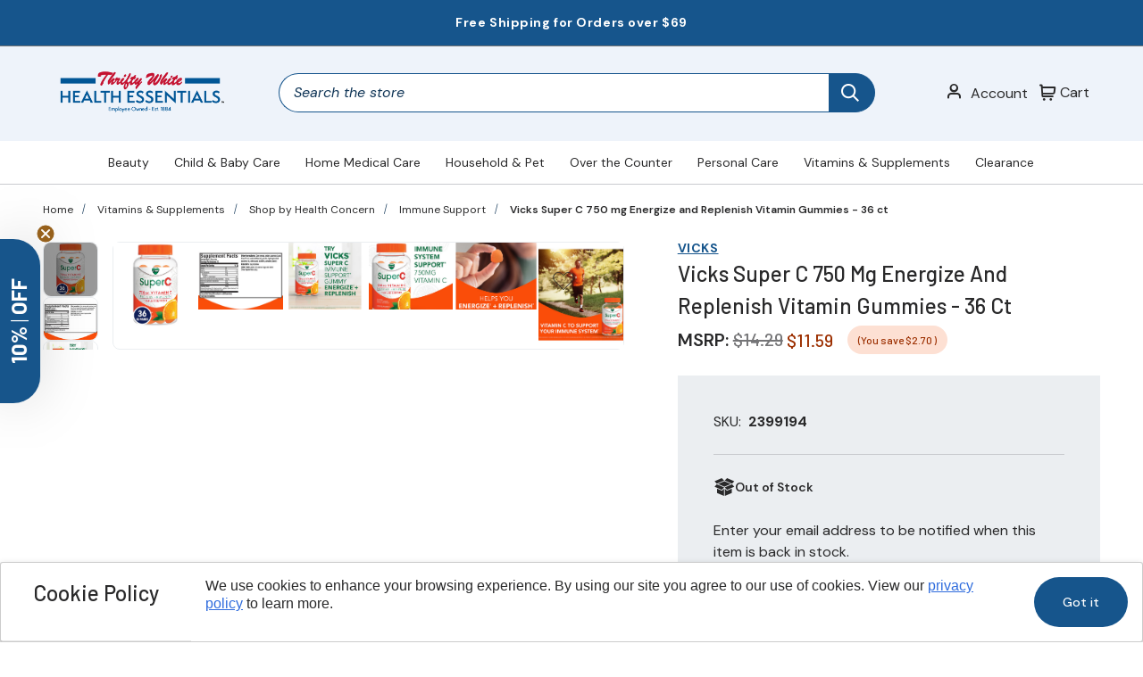

--- FILE ---
content_type: text/html; charset=UTF-8
request_url: https://shop.thriftywhite.com/vicks-super-c-750-mg-energize-and-replenish-vitamin-gummies-36-ct/
body_size: 31828
content:




<!DOCTYPE html>
<html class="no-js" lang="en">
    <head>
        <title>Vicks Super C 750 mg Energize and Replenish Vitamin Gummies  | Thrifty White Health Essentials</title>
        <link rel="dns-prefetch preconnect" href="https://cdn11.bigcommerce.com/s-fe8s4uj" crossorigin><link rel="dns-prefetch preconnect" href="https://fonts.googleapis.com/" crossorigin><link rel="dns-prefetch preconnect" href="https://fonts.gstatic.com/" crossorigin>
        
        <meta property="product:price:amount" content="11.59" /><meta property="product:price:currency" content="USD" /><meta property="og:url" content="https://shop.thriftywhite.com/vicks-super-c-750-mg-energize-and-replenish-vitamin-gummies-36-ct/" /><meta property="og:site_name" content="Thrifty White Health Essentials ©" /><meta name="keywords" content="Vicks Super C,Vitamin Gummies,Energize,Replenish,36 ct"><meta name="description" content="Energize and replenish with Vicks Super C 750 mg Vitamin Gummies. Convenient 36 ct pack for daily immune support. Try now for a healthy boost!"><link rel='canonical' href='https://shop.thriftywhite.com/vicks-super-c-750-mg-energize-and-replenish-vitamin-gummies-36-ct/' /><meta name='platform' content='bigcommerce.stencil' /><meta property="og:type" content="product" />
<meta property="og:title" content="Vicks Super C 750 mg Energize and Replenish Vitamin Gummies - 36 ct" />
<meta property="og:description" content="Energize and replenish with Vicks Super C 750 mg Vitamin Gummies. Convenient 36 ct pack for daily immune support. Try now for a healthy boost!" />
<meta property="og:image" content="https://cdn11.bigcommerce.com/s-fe8s4uj/products/64444/images/135094/2399194__1__05555.1743815477.500.750.jpg?c=2" />
<meta property="fb:admins" content="bsteeves" />
<meta property="og:availability" content="oos" />
<meta property="pinterest:richpins" content="enabled" />

        
        <link data-stencil-stylesheet href="https://cdn11.bigcommerce.com/s-fe8s4uj/stencil/790b36c0-a6bf-013e-2f7e-6a4569d350ab/e/bff3c120-d5f5-013d-7efa-52829da325b2/css/global-elements-01f2c440-dabf-013e-5359-2ee04af7e7ae.css" rel="stylesheet">
         

        <link href="https://cdn11.bigcommerce.com/s-fe8s4uj/product_images/tw_logo_fav.png?t&#x3D;1741112279" rel="shortcut icon">
        <meta name="viewport" content="width=device-width, initial-scale=1">

        <script>
            document.documentElement.className = document.documentElement.className.replace('no-js', 'js');
        </script>

        <script>
    function browserSupportsAllFeatures() {
        return window.Promise
            && window.fetch
            && window.URL
            && window.URLSearchParams
            && window.WeakMap
            // object-fit support
            && ('objectFit' in document.documentElement.style);
    }

    function loadScript(src) {
        var js = document.createElement('script');
        js.src = src;
        js.onerror = function () {
            console.error('Failed to load polyfill script ' + src);
        };
        document.head.appendChild(js);
    }

    if (!browserSupportsAllFeatures()) {
        loadScript('https://cdn11.bigcommerce.com/s-fe8s4uj/stencil/790b36c0-a6bf-013e-2f7e-6a4569d350ab/e/bff3c120-d5f5-013d-7efa-52829da325b2/dist/theme-bundle.polyfills.js');
    }
</script>
        <script>window.consentManagerTranslations = `{"locale":"en","locales":{"consent_manager.data_collection_warning":"en","consent_manager.accept_all_cookies":"en","consent_manager.gdpr_settings":"en","consent_manager.data_collection_preferences":"en","consent_manager.manage_data_collection_preferences":"en","consent_manager.use_data_by_cookies":"en","consent_manager.data_categories_table":"en","consent_manager.allow":"en","consent_manager.accept":"en","consent_manager.deny":"en","consent_manager.dismiss":"en","consent_manager.reject_all":"en","consent_manager.category":"en","consent_manager.purpose":"en","consent_manager.functional_category":"en","consent_manager.functional_purpose":"en","consent_manager.analytics_category":"en","consent_manager.analytics_purpose":"en","consent_manager.targeting_category":"en","consent_manager.advertising_category":"en","consent_manager.advertising_purpose":"en","consent_manager.essential_category":"en","consent_manager.esential_purpose":"en","consent_manager.yes":"en","consent_manager.no":"en","consent_manager.not_available":"en","consent_manager.cancel":"en","consent_manager.save":"en","consent_manager.back_to_preferences":"en","consent_manager.close_without_changes":"en","consent_manager.unsaved_changes":"en","consent_manager.by_using":"en","consent_manager.agree_on_data_collection":"en","consent_manager.change_preferences":"en","consent_manager.cancel_dialog_title":"en","consent_manager.privacy_policy":"en","consent_manager.allow_category_tracking":"en","consent_manager.disallow_category_tracking":"en"},"translations":{"consent_manager.data_collection_warning":"We use cookies (and other similar technologies) to collect data to improve your shopping experience.","consent_manager.accept_all_cookies":"Accept All Cookies","consent_manager.gdpr_settings":"Settings","consent_manager.data_collection_preferences":"Website Data Collection Preferences","consent_manager.manage_data_collection_preferences":"Manage Website Data Collection Preferences","consent_manager.use_data_by_cookies":" uses data collected by cookies and JavaScript libraries to improve your shopping experience.","consent_manager.data_categories_table":"The table below outlines how we use this data by category. To opt out of a category of data collection, select 'No' and save your preferences.","consent_manager.allow":"Allow","consent_manager.accept":"Accept","consent_manager.deny":"Deny","consent_manager.dismiss":"Dismiss","consent_manager.reject_all":"Reject all","consent_manager.category":"Category","consent_manager.purpose":"Purpose","consent_manager.functional_category":"Functional","consent_manager.functional_purpose":"Enables enhanced functionality, such as videos and live chat. If you do not allow these, then some or all of these functions may not work properly.","consent_manager.analytics_category":"Analytics","consent_manager.analytics_purpose":"Provide statistical information on site usage, e.g., web analytics so we can improve this website over time.","consent_manager.targeting_category":"Targeting","consent_manager.advertising_category":"Advertising","consent_manager.advertising_purpose":"Used to create profiles or personalize content to enhance your shopping experience.","consent_manager.essential_category":"Essential","consent_manager.esential_purpose":"Essential for the site and any requested services to work, but do not perform any additional or secondary function.","consent_manager.yes":"Yes","consent_manager.no":"No","consent_manager.not_available":"N/A","consent_manager.cancel":"Cancel","consent_manager.save":"Save","consent_manager.back_to_preferences":"Back to Preferences","consent_manager.close_without_changes":"You have unsaved changes to your data collection preferences. Are you sure you want to close without saving?","consent_manager.unsaved_changes":"You have unsaved changes","consent_manager.by_using":"By using our website, you're agreeing to our","consent_manager.agree_on_data_collection":"By using our website, you're agreeing to the collection of data as described in our ","consent_manager.change_preferences":"You can change your preferences at any time","consent_manager.cancel_dialog_title":"Are you sure you want to cancel?","consent_manager.privacy_policy":"Privacy Policy","consent_manager.allow_category_tracking":"Allow [CATEGORY_NAME] tracking","consent_manager.disallow_category_tracking":"Disallow [CATEGORY_NAME] tracking"}}`;</script>

        <script>
            window.lazySizesConfig = window.lazySizesConfig || {};
            window.lazySizesConfig.loadMode = 1;
        </script>
        <script async src="https://cdn11.bigcommerce.com/s-fe8s4uj/stencil/790b36c0-a6bf-013e-2f7e-6a4569d350ab/e/bff3c120-d5f5-013d-7efa-52829da325b2/scripts/cookie-consent.min.js"></script>
        <script async src="https://cdn11.bigcommerce.com/s-fe8s4uj/stencil/790b36c0-a6bf-013e-2f7e-6a4569d350ab/e/bff3c120-d5f5-013d-7efa-52829da325b2/dist/theme-bundle.head_async.js"></script>
        <!-- Start Tracking Code for analytics_googleanalytics4 -->

<script data-cfasync="false" src="https://cdn11.bigcommerce.com/shared/js/google_analytics4_bodl_subscribers-358423becf5d870b8b603a81de597c10f6bc7699.js" integrity="sha256-gtOfJ3Avc1pEE/hx6SKj/96cca7JvfqllWA9FTQJyfI=" crossorigin="anonymous"></script>
<script data-cfasync="false">
  (function () {
    window.dataLayer = window.dataLayer || [];

    function gtag(){
        dataLayer.push(arguments);
    }

    function initGA4(event) {
         function setupGtag() {
            function configureGtag() {
                gtag('js', new Date());
                gtag('set', 'developer_id.dMjk3Nj', true);
                gtag('config', 'G-1EJ0P12XCK');
            }

            var script = document.createElement('script');

            script.src = 'https://www.googletagmanager.com/gtag/js?id=G-1EJ0P12XCK';
            script.async = true;
            script.onload = configureGtag;

            document.head.appendChild(script);
        }

        setupGtag();

        if (typeof subscribeOnBodlEvents === 'function') {
            subscribeOnBodlEvents('G-1EJ0P12XCK', false);
        }

        window.removeEventListener(event.type, initGA4);
    }

    

    var eventName = document.readyState === 'complete' ? 'consentScriptsLoaded' : 'DOMContentLoaded';
    window.addEventListener(eventName, initGA4, false);
  })()
</script>

<!-- End Tracking Code for analytics_googleanalytics4 -->

<!-- Start Tracking Code for analytics_siteverification -->

<meta name="google-site-verification" content="6C5t4bJESFRUagMYZYK2KT3ok235peQPNS2Nbum_LUQ" />
<meta name="google-site-verification" content="nA9yOXoMbAwLbxm967ZVU9K6kXF1h4YeGfVp7hCN-Q0" />
<meta name="google-site-verification" content="u44_SOWBMSO1TqscppY_m2dbzz2k0A4BFH-896Tfhb8" />
<meta name="google-site-verification" content="J1Is8lpSYku4O8ky-GWqxKrZRvneRnRIkB_FZRIwUSY" />
<meta name="google-site-verification" content="A4BeCVNf9JCjwXdxk-7hSkzlwzLWTREicKSTARHkSe8" />
<meta name="google-site-verification" content="Ac0hmkOczFEdrDZc5Sd9Qqcyu1Q445sp4LNktYRk1ig" />
<meta name="google-site-verification" content="z7akZTAxAyZkaQAgMBYFpK-HDIePlY6skbsmQBT-32Q" />
<meta name="msvalidate.01" content="D0DB162989232D8653567672F94DBBAA" />
<meta name="google-site-verification" content="qw2ZBmKPuNuvsERdG_bngyFirecFu18zokzZ17lfvA4" />


<!-- End Tracking Code for analytics_siteverification -->


<script type="text/javascript" src="https://checkout-sdk.bigcommerce.com/v1/loader.js" defer ></script>
<script type="text/javascript">
var BCData = {"product_attributes":{"sku":"2399194","upc":"030772047514","mpn":null,"gtin":null,"weight":{"formatted":"0.54 LBS","value":0.54},"base":true,"image":null,"price":{"without_tax":{"formatted":"$11.59","value":11.59,"currency":"USD"},"tax_label":"Sales Tax","rrp_without_tax":{"formatted":"$14.29","value":14.29,"currency":"USD"},"saved":{"formatted":"$2.70","value":2.7,"currency":"USD"}},"out_of_stock_behavior":"label_option","out_of_stock_message":"Currently Out of stock","available_modifier_values":[],"in_stock_attributes":[],"stock":0,"instock":false,"stock_message":"Currently Out of stock","purchasable":true,"purchasing_message":"The selected product combination is currently unavailable.","call_for_price_message":null}};
</script>
<script type="text/javascript">
(function e(){var e=document.createElement("script");e.type="text/javascript",e.async=true,e.src="//staticw2.yotpo.com/xBNhuFOocZQ0rdpJUY3NuwATSGeCGLbKXRJukgXo/widget.js";var t=document.getElementsByTagName("script")[0];t.parentNode.insertBefore(e,t)})();
</script><!-- Hotjar Tracking Code for https://theonlinedrugstore.com/ -->
<script>
    (function(h,o,t,j,a,r){
        h.hj=h.hj||function(){(h.hj.q=h.hj.q||[]).push(arguments)};
        h._hjSettings={hjid:3111260,hjsv:6};
        a=o.getElementsByTagName('head')[0];
        r=o.createElement('script');r.async=1;
        r.src=t+h._hjSettings.hjid+j+h._hjSettings.hjsv;
        a.appendChild(r);
    })(window,document,'https://static.hotjar.com/c/hotjar-','.js?sv=');
</script><!-- Google Tag Manager -->
<script>(function(w,d,s,l,i){w[l]=w[l]||[];w[l].push({'gtm.start':
new Date().getTime(),event:'gtm.js'});var f=d.getElementsByTagName(s)[0],
j=d.createElement(s),dl=l!='dataLayer'?'&l='+l:'';j.async=true;j.src=
'https://www.googletagmanager.com/gtm.js?id='+i+dl;f.parentNode.insertBefore(j,f);
})(window,document,'script','dataLayer','GTM-T2DLBWW');</script>
<!-- End Google Tag Manager --><script type='text/javascript' src='https://services.nofraud.com/js/39281/customer_code.js'></script><!-- Google tag (gtag.js) -->
<script async src="https://www.googletagmanager.com/gtag/js?id=AW-1010509801"></script>
<script>
  window.dataLayer = window.dataLayer || [];
  function gtag(){dataLayer.push(arguments);}
  gtag('js', new Date());
  gtag('config', 'AW-1010509801');
</script>
<script src="https://analytics.ahrefs.com/analytics.js" data-key="cp21xeXCPUXyXEPnygyong" async></script>
 <script data-cfasync="false" src="https://microapps.bigcommerce.com/bodl-events/1.9.4/index.js" integrity="sha256-Y0tDj1qsyiKBRibKllwV0ZJ1aFlGYaHHGl/oUFoXJ7Y=" nonce="" crossorigin="anonymous"></script>
 <script data-cfasync="false" nonce="">

 (function() {
    function decodeBase64(base64) {
       const text = atob(base64);
       const length = text.length;
       const bytes = new Uint8Array(length);
       for (let i = 0; i < length; i++) {
          bytes[i] = text.charCodeAt(i);
       }
       const decoder = new TextDecoder();
       return decoder.decode(bytes);
    }
    window.bodl = JSON.parse(decodeBase64("[base64]"));
 })()

 </script>

<script nonce="">
(function () {
    var xmlHttp = new XMLHttpRequest();

    xmlHttp.open('POST', 'https://bes.gcp.data.bigcommerce.com/nobot');
    xmlHttp.setRequestHeader('Content-Type', 'application/json');
    xmlHttp.send('{"store_id":"562872","timezone_offset":"-6.0","timestamp":"2026-01-26T01:00:08.71148300Z","visit_id":"0e3774b3-4a6f-4d11-9249-33a618ca5b81","channel_id":1}');
})();
</script>


        <script type="text/javascript">
            let groove_token = "eyJ0eXAiOiJKV1QiLCJhbGciOiJFUzI1NiJ9.eyJjaWQiOlsxXSwiY29ycyI6WyJodHRwczovL3Nob3AudGhyaWZ0eXdoaXRlLmNvbSJdLCJlYXQiOjE3Njk1MTM0MjQsImlhdCI6MTc2OTM0MDYyNCwiaXNzIjoiQkMiLCJzaWQiOjU2Mjg3Miwic3ViIjoiQkMiLCJzdWJfdHlwZSI6MCwidG9rZW5fdHlwZSI6MX0.in6mWGgoKlygcWpoKvblHPc44uCFubZYQMSqRW0QoMYlr_LFcf-4mArwwgyoTED1pJhZvyO2lMNnKnhu3cIlXA";
            let store_url = "https://shop.thriftywhite.com";
            let featured_prod_ready = false;
        </script>
   
<link rel="preconnect" href="https://fonts.googleapis.com">
<link rel="preconnect" href="https://fonts.gstatic.com" crossorigin>
<link href="https://fonts.googleapis.com/css2?family=DM+Sans:ital,opsz,wght@0,9..40,100..1000;1,9..40,100..1000&display=swap" rel="stylesheet">
<link href="https://fonts.googleapis.com/css2?family=Barlow:ital,wght@0,100;0,200;0,300;0,400;0,500;0,600;0,700;0,800;0,900;1,100;1,200;1,300;1,400;1,500;1,600;1,700;1,800;1,900&family=DM+Sans:ital,opsz,wght@0,9..40,100..1000;1,9..40,100..1000&display=swap" rel="stylesheet">
    </head>
    <body class="page-type-product">
        <a href="#content" class="skip">Skip to Content</a>
<div data-content-region="header-promo--global"><div data-layout-id="cd88b5e4-a49e-4610-b52a-be8886b6034f">       <div data-sub-layout-container="3fde82da-0b66-4fd1-9512-70eaf47b9070" data-layout-name="Layout">
    <style data-container-styling="3fde82da-0b66-4fd1-9512-70eaf47b9070">
        [data-sub-layout-container="3fde82da-0b66-4fd1-9512-70eaf47b9070"] {
            box-sizing: border-box;
            display: flex;
            flex-wrap: wrap;
            z-index: 0;
            position: relative;
            height: ;
            padding-top: 0px;
            padding-right: 0px;
            padding-bottom: 0px;
            padding-left: 0px;
            margin-top: 0px;
            margin-right: 0px;
            margin-bottom: 0px;
            margin-left: 0px;
            border-width: 0px;
            border-style: solid;
            border-color: #333333;
        }

        [data-sub-layout-container="3fde82da-0b66-4fd1-9512-70eaf47b9070"]:after {
            display: block;
            position: absolute;
            top: 0;
            left: 0;
            bottom: 0;
            right: 0;
            background-size: cover;
            z-index: auto;
        }
    </style>

    <div data-sub-layout="7adf59fd-0bc8-4bfd-9a80-70dc95309c77">
        <style data-column-styling="7adf59fd-0bc8-4bfd-9a80-70dc95309c77">
            [data-sub-layout="7adf59fd-0bc8-4bfd-9a80-70dc95309c77"] {
                display: flex;
                flex-direction: column;
                box-sizing: border-box;
                flex-basis: 100%;
                max-width: 100%;
                z-index: 0;
                position: relative;
                height: ;
                padding-top: 0px;
                padding-right: 10.5px;
                padding-bottom: 0px;
                padding-left: 10.5px;
                margin-top: 0px;
                margin-right: 0px;
                margin-bottom: 0px;
                margin-left: 0px;
                border-width: 0px;
                border-style: solid;
                border-color: #333333;
                justify-content: center;
            }
            [data-sub-layout="7adf59fd-0bc8-4bfd-9a80-70dc95309c77"]:after {
                display: block;
                position: absolute;
                top: 0;
                left: 0;
                bottom: 0;
                right: 0;
                background-size: cover;
                z-index: auto;
            }
            @media only screen and (max-width: 700px) {
                [data-sub-layout="7adf59fd-0bc8-4bfd-9a80-70dc95309c77"] {
                    flex-basis: 100%;
                    max-width: 100%;
                }
            }
        </style>
        <div data-widget-id="935fe343-2fcc-49df-9a3e-a8bc4fbf8774" data-placement-id="fde927e9-78c0-47b6-8b86-4b29ff8495c9" data-placement-status="ACTIVE"><section class="promo-bars no-margin-top dark">
    <div class="carousel-grid contained" data-carousel-grid="">    
        <div class="controls-container">
            <div>
                <button class="scroll-arrow scroll-left icon-arrow-left" aria-label="Scroll carousel left"></button>
                <button class="scroll-arrow scroll-right icon-arrow-right" aria-label="Scroll carousel right"></button>
            </div>
        </div>
        <div class="slider" data-mobile-slides="1" data-tablet-slides="1" data-desktop-slides="1" data-center-arrow="p" data-auto-scroll-speed="0">
                    <div class="slide">
                        <p>Free Shipping for Orders over $69 </p>
                    </div>
        </div>
        <div class="dots"></div>
    </div>
</section></div>
    </div>
</div>

</div></div>
<header>
    <div class="container">
        <input type="checkbox" class="toggle" id="headerToggleNav" />
        <label class="toggle-trigger" for="headerToggleNav">
            <span class="bar"></span>
            <span class="bar"></span>
            <span class="bar"></span>
            <span class="sr-only">Menu</span>
        </label>
        <a href="https://shop.thriftywhite.com/" class="logo">
    <picture>
        <img class='lazyload site-logo' src='https://cdn11.bigcommerce.com/s-fe8s4uj/content/loading.svg' data-src='https://cdn11.bigcommerce.com/s-fe8s4uj/stencil/790b36c0-a6bf-013e-2f7e-6a4569d350ab/e/bff3c120-d5f5-013d-7efa-52829da325b2/img/tods-logo-color.png' alt='Thrifty White Health Essentials ©'>
    </picture>
</a>
        <div class="toggle-elements">
               <a href="/login.php" title="User Login">
                <span class="icon-user"></span> 
            </a>
            <a href="/cart.php"
                data-cart-preview
                data-dropdown="cart-preview-dropdown-container"
                data-options="align:right"
                aria-label="Cart with 0 items">
                <i class="icon-cart"></i>
                <span class="text">Cart</span>
                <span class="count cart-quantity"></span>
            </a>
        </div>
        <div class="modal-background" style=""></div>
        <div class="cart-dropdown" id="cart-preview-dropdown" data-dropdown-content aria-hidden="true"></div>
        <nav>
            <ul class="main">
        <li id="mainNavItem1419"  aria-expanded="false">
    <a href="https://shop.thriftywhite.com/beauty/" aria-label="Beauty"  data-menu="true" >
        Beauty <span class="icon-arrow-down"></span>
    </a>
        <input type="checkbox" id="mainNav1419">
        <label class="visuallyhidden" for="mainNav1419">
            <span class="toggle-text">Show&nbsp;</span> Beauty <span class="toggle-text">&nbsp;Subpages</span>
        </label>
        <div>
            <ul>
                <li>
                    <label class="visuallyhidden" for="mainNav1419">
                        Beauty
                    </label>
                </li>
                <li>
                    <a href="https://shop.thriftywhite.com/beauty/">Beauty</a>
                </li>
                    <li>
                            <a href="https://shop.thriftywhite.com/beauty-clearance-1/">
                                    Beauty Clearance
                            </a>
                            <input type="checkbox" id="subNav4327">
                            <label class="visuallyhidden" for="subNav4327">
                                <span class="toggle-text">Show&nbsp;</span> Beauty Clearance <span class="toggle-text">&nbsp;Subpages</span>
                            </label>
                            <div >
                                <ul>
                                    <li>
                                        <label class="visuallyhidden" for="subNav4327">
                                            Back to Beauty
                                        </label>
                                    </li>
                                    <li>
                                        <a href="https://shop.thriftywhite.com/beauty-clearance-1/">
                                                Beauty Clearance
                                        </a>
                                    </li>
                                        <li>
                                            <a href="https://shop.thriftywhite.com/clearance-2/">Clearance</a>
                                        </li>
                                </ul>
                            </div>
                    </li>
                    <li>
                            <a href="https://shop.thriftywhite.com/fragrances/">
                                    Fragrances
                            </a>
                            <input type="checkbox" id="subNav3069">
                            <label class="visuallyhidden" for="subNav3069">
                                <span class="toggle-text">Show&nbsp;</span> Fragrances <span class="toggle-text">&nbsp;Subpages</span>
                            </label>
                            <div >
                                <ul>
                                    <li>
                                        <label class="visuallyhidden" for="subNav3069">
                                            Back to Beauty
                                        </label>
                                    </li>
                                    <li>
                                        <a href="https://shop.thriftywhite.com/fragrances/">
                                                Fragrances
                                        </a>
                                    </li>
                                        <li>
                                            <a href="https://shop.thriftywhite.com/mens-fragrances/">Men&#x27;s Fragrances</a>
                                        </li>
                                        <li>
                                            <a href="https://shop.thriftywhite.com/womens-fragrances/">Women&#x27;s Fragrances</a>
                                        </li>
                                </ul>
                            </div>
                    </li>
                    <li>
                            <a href="https://shop.thriftywhite.com/hair-care/">
                                    Hair Care
                            </a>
                            <input type="checkbox" id="subNav1481">
                            <label class="visuallyhidden" for="subNav1481">
                                <span class="toggle-text">Show&nbsp;</span> Hair Care <span class="toggle-text">&nbsp;Subpages</span>
                            </label>
                            <div >
                                <ul>
                                    <li>
                                        <label class="visuallyhidden" for="subNav1481">
                                            Back to Beauty
                                        </label>
                                    </li>
                                    <li>
                                        <a href="https://shop.thriftywhite.com/hair-care/">
                                                Hair Care
                                        </a>
                                    </li>
                                        <li>
                                            <a href="https://shop.thriftywhite.com/hair-color/">Hair Color</a>
                                        </li>
                                        <li>
                                            <a href="https://shop.thriftywhite.com/shampoo-conditioner/">Shampoo &amp; Conditioner</a>
                                        </li>
                                        <li>
                                            <a href="https://shop.thriftywhite.com/shaving-hair-removal/">Shaving &amp; Hair Removal</a>
                                        </li>
                                        <li>
                                            <a href="https://shop.thriftywhite.com/styling-products/">Styling Products</a>
                                        </li>
                                        <li>
                                            <a href="https://shop.thriftywhite.com/styling-tools-accessories/">Styling Tools &amp; Accessories</a>
                                        </li>
                                </ul>
                            </div>
                    </li>
                    <li>
                            <a href="https://shop.thriftywhite.com/makeup-products/">
                                    Makeup Products
                            </a>
                            <input type="checkbox" id="subNav3007">
                            <label class="visuallyhidden" for="subNav3007">
                                <span class="toggle-text">Show&nbsp;</span> Makeup Products <span class="toggle-text">&nbsp;Subpages</span>
                            </label>
                            <div >
                                <ul>
                                    <li>
                                        <label class="visuallyhidden" for="subNav3007">
                                            Back to Beauty
                                        </label>
                                    </li>
                                    <li>
                                        <a href="https://shop.thriftywhite.com/makeup-products/">
                                                Makeup Products
                                        </a>
                                    </li>
                                        <li>
                                            <a href="https://shop.thriftywhite.com/eye-makeup/">Eye Makeup</a>
                                        </li>
                                        <li>
                                            <a href="https://shop.thriftywhite.com/makeup-removers/">Makeup Removers</a>
                                        </li>
                                        <li>
                                            <a href="https://shop.thriftywhite.com/tool-cases/">Tool &amp; Cases</a>
                                        </li>
                                        <li>
                                            <a href="https://shop.thriftywhite.com/face-makeup/">Face Makeup</a>
                                        </li>
                                        <li>
                                            <a href="https://shop.thriftywhite.com/lips/">Lips</a>
                                        </li>
                                        <li>
                                            <a href="https://shop.thriftywhite.com/makeup-remover/">Makeup Remover</a>
                                        </li>
                                        <li>
                                            <a href="https://shop.thriftywhite.com/tools-cases/">Tools &amp; Cases</a>
                                        </li>
                                </ul>
                            </div>
                    </li>
                    <li>
                            <a href="https://shop.thriftywhite.com/nails-care/">
                                    Nails
                            </a>
                            <input type="checkbox" id="subNav1435">
                            <label class="visuallyhidden" for="subNav1435">
                                <span class="toggle-text">Show&nbsp;</span> Nails <span class="toggle-text">&nbsp;Subpages</span>
                            </label>
                            <div >
                                <ul>
                                    <li>
                                        <label class="visuallyhidden" for="subNav1435">
                                            Back to Beauty
                                        </label>
                                    </li>
                                    <li>
                                        <a href="https://shop.thriftywhite.com/nails-care/">
                                                Nails
                                        </a>
                                    </li>
                                        <li>
                                            <a href="https://shop.thriftywhite.com/color-removers/">Color Removers</a>
                                        </li>
                                        <li>
                                            <a href="https://shop.thriftywhite.com/nail-care/">Nail Care</a>
                                        </li>
                                        <li>
                                            <a href="https://shop.thriftywhite.com/nail-polish/">Nail Polish</a>
                                        </li>
                                </ul>
                            </div>
                    </li>
            
                <li>
                        <div data-content-region="beauty--global"><div data-layout-id="54b14539-73e7-4703-84fd-e999d4999f8d">       <div data-sub-layout-container="68a46dac-7889-4bd8-b3cf-e1720ce1e60d" data-layout-name="Layout">
    <style data-container-styling="68a46dac-7889-4bd8-b3cf-e1720ce1e60d">
        [data-sub-layout-container="68a46dac-7889-4bd8-b3cf-e1720ce1e60d"] {
            box-sizing: border-box;
            display: flex;
            flex-wrap: wrap;
            z-index: 0;
            position: relative;
            height: ;
            padding-top: 0px;
            padding-right: 0px;
            padding-bottom: 0px;
            padding-left: 0px;
            margin-top: 0px;
            margin-right: 0px;
            margin-bottom: 0px;
            margin-left: 0px;
            border-width: 0px;
            border-style: solid;
            border-color: #333333;
        }

        [data-sub-layout-container="68a46dac-7889-4bd8-b3cf-e1720ce1e60d"]:after {
            display: block;
            position: absolute;
            top: 0;
            left: 0;
            bottom: 0;
            right: 0;
            background-size: cover;
            z-index: auto;
        }
    </style>

    <div data-sub-layout="9800fc95-3544-446d-a0a3-7ff244e935f2">
        <style data-column-styling="9800fc95-3544-446d-a0a3-7ff244e935f2">
            [data-sub-layout="9800fc95-3544-446d-a0a3-7ff244e935f2"] {
                display: flex;
                flex-direction: column;
                box-sizing: border-box;
                flex-basis: 100%;
                max-width: 100%;
                z-index: 0;
                position: relative;
                height: ;
                padding-top: 0px;
                padding-right: 10.5px;
                padding-bottom: 0px;
                padding-left: 10.5px;
                margin-top: 0px;
                margin-right: 0px;
                margin-bottom: 0px;
                margin-left: 0px;
                border-width: 0px;
                border-style: solid;
                border-color: #333333;
                justify-content: center;
            }
            [data-sub-layout="9800fc95-3544-446d-a0a3-7ff244e935f2"]:after {
                display: block;
                position: absolute;
                top: 0;
                left: 0;
                bottom: 0;
                right: 0;
                background-size: cover;
                z-index: auto;
            }
            @media only screen and (max-width: 700px) {
                [data-sub-layout="9800fc95-3544-446d-a0a3-7ff244e935f2"] {
                    flex-basis: 100%;
                    max-width: 100%;
                }
            }
        </style>
        <div data-widget-id="951070a0-86ea-4226-b011-209acdf0c2ee" data-placement-id="959e78cf-ca44-4a7e-9c26-abc01c5e8c2c" data-placement-status="ACTIVE"><div class="header-widget">
        <img class="hw-image" alt="Shop Beauty" src="https://cdn11.bigcommerce.com/s-fe8s4uj/images/stencil/original/image-manager/beauty-img.jpeg?t=1715113216">
        <p class="hw-text"> <a href="/beauty/"> Shop Beauty </a></p>
    </div> </div>
    </div>
</div>

</div></div>
                    






                </li>
            </ul>
        </div>
</li>
        <li id="mainNavItem3142"  aria-expanded="false">
    <a href="https://shop.thriftywhite.com/child-baby-care/" aria-label="Child &amp; Baby Care"  data-menu="true" >
        Child &amp; Baby Care <span class="icon-arrow-down"></span>
    </a>
        <input type="checkbox" id="mainNav3142">
        <label class="visuallyhidden" for="mainNav3142">
            <span class="toggle-text">Show&nbsp;</span> Child & Baby Care <span class="toggle-text">&nbsp;Subpages</span>
        </label>
        <div>
            <ul>
                <li>
                    <label class="visuallyhidden" for="mainNav3142">
                        Child &amp; Baby Care
                    </label>
                </li>
                <li>
                    <a href="https://shop.thriftywhite.com/child-baby-care/">Child &amp; Baby Care</a>
                </li>
                    <li>
                            <a href="https://shop.thriftywhite.com/bath-skin-care/">
                                    Bath &amp; Skin Care
                            </a>
                            <input type="checkbox" id="subNav3143">
                            <label class="visuallyhidden" for="subNav3143">
                                <span class="toggle-text">Show&nbsp;</span> Bath & Skin Care <span class="toggle-text">&nbsp;Subpages</span>
                            </label>
                            <div >
                                <ul>
                                    <li>
                                        <label class="visuallyhidden" for="subNav3143">
                                            Back to Child & Baby Care
                                        </label>
                                    </li>
                                    <li>
                                        <a href="https://shop.thriftywhite.com/bath-skin-care/">
                                                Bath &amp; Skin Care
                                        </a>
                                    </li>
                                        <li>
                                            <a href="https://shop.thriftywhite.com/bath-time/">Bath Time</a>
                                        </li>
                                        <li>
                                            <a href="https://shop.thriftywhite.com/creams-ointments/">Creams &amp; Ointments</a>
                                        </li>
                                        <li>
                                            <a href="https://shop.thriftywhite.com/lotions-powders-oils/">Lotions Powders &amp; Oils</a>
                                        </li>
                                </ul>
                            </div>
                    </li>
                    <li>
                            <a href="https://shop.thriftywhite.com/child-baby-care-clearance/">Child &amp; Baby Care Clearance</a>
                    </li>
                    <li>
                            <a href="https://shop.thriftywhite.com/childrens-clearance-1/">
                                    Children&#x27;s Clearance
                            </a>
                            <input type="checkbox" id="subNav4329">
                            <label class="visuallyhidden" for="subNav4329">
                                <span class="toggle-text">Show&nbsp;</span> Children's Clearance <span class="toggle-text">&nbsp;Subpages</span>
                            </label>
                            <div >
                                <ul>
                                    <li>
                                        <label class="visuallyhidden" for="subNav4329">
                                            Back to Child & Baby Care
                                        </label>
                                    </li>
                                    <li>
                                        <a href="https://shop.thriftywhite.com/childrens-clearance-1/">
                                                Children&#x27;s Clearance
                                        </a>
                                    </li>
                                        <li>
                                            <a href="https://shop.thriftywhite.com/clearance-3/">Clearance</a>
                                        </li>
                                </ul>
                            </div>
                    </li>
                    <li>
                            <a href="https://shop.thriftywhite.com/diapers-wipes/">
                                    Diapers &amp; Wipes
                            </a>
                            <input type="checkbox" id="subNav3191">
                            <label class="visuallyhidden" for="subNav3191">
                                <span class="toggle-text">Show&nbsp;</span> Diapers & Wipes <span class="toggle-text">&nbsp;Subpages</span>
                            </label>
                            <div >
                                <ul>
                                    <li>
                                        <label class="visuallyhidden" for="subNav3191">
                                            Back to Child & Baby Care
                                        </label>
                                    </li>
                                    <li>
                                        <a href="https://shop.thriftywhite.com/diapers-wipes/">
                                                Diapers &amp; Wipes
                                        </a>
                                    </li>
                                        <li>
                                            <a href="https://shop.thriftywhite.com/diapers/">Diapers</a>
                                        </li>
                                        <li>
                                            <a href="https://shop.thriftywhite.com/wipes/">Wipes</a>
                                        </li>
                                </ul>
                            </div>
                    </li>
                    <li>
                            <a href="https://shop.thriftywhite.com/feeding-nursing/">
                                    Feeding &amp; Nursing
                            </a>
                            <input type="checkbox" id="subNav3279">
                            <label class="visuallyhidden" for="subNav3279">
                                <span class="toggle-text">Show&nbsp;</span> Feeding & Nursing <span class="toggle-text">&nbsp;Subpages</span>
                            </label>
                            <div >
                                <ul>
                                    <li>
                                        <label class="visuallyhidden" for="subNav3279">
                                            Back to Child & Baby Care
                                        </label>
                                    </li>
                                    <li>
                                        <a href="https://shop.thriftywhite.com/feeding-nursing/">
                                                Feeding &amp; Nursing
                                        </a>
                                    </li>
                                        <li>
                                            <a href="https://shop.thriftywhite.com/food-formula/">Food &amp; Formula</a>
                                        </li>
                                        <li>
                                            <a href="https://shop.thriftywhite.com/food-and-formula/">Food and Formula</a>
                                        </li>
                                        <li>
                                            <a href="https://shop.thriftywhite.com/training-cups-dishes/">Training Cups &amp; Dishes</a>
                                        </li>
                                        <li>
                                            <a href="https://shop.thriftywhite.com/bottles-and-nipples/">Bottles and Nipples</a>
                                        </li>
                                        <li>
                                            <a href="https://shop.thriftywhite.com/breast-feeding-accessories-1/">Breast Feeding Accessories</a>
                                        </li>
                                </ul>
                            </div>
                    </li>
                    <li>
                            <a href="https://shop.thriftywhite.com/health-care/">
                                    Health Care
                            </a>
                            <input type="checkbox" id="subNav3169">
                            <label class="visuallyhidden" for="subNav3169">
                                <span class="toggle-text">Show&nbsp;</span> Health Care <span class="toggle-text">&nbsp;Subpages</span>
                            </label>
                            <div >
                                <ul>
                                    <li>
                                        <label class="visuallyhidden" for="subNav3169">
                                            Back to Child & Baby Care
                                        </label>
                                    </li>
                                    <li>
                                        <a href="https://shop.thriftywhite.com/health-care/">
                                                Health Care
                                        </a>
                                    </li>
                                        <li>
                                            <a href="https://shop.thriftywhite.com/allergy-sinus/">Allergy &amp; Sinus</a>
                                        </li>
                                        <li>
                                            <a href="https://shop.thriftywhite.com/cough-cold-flu-1/">Cough Cold &amp; Flu</a>
                                        </li>
                                        <li>
                                            <a href="https://shop.thriftywhite.com/digestive-aid/">Digestive Aid</a>
                                        </li>
                                        <li>
                                            <a href="https://shop.thriftywhite.com/digestive-aids/">Digestive Aids</a>
                                        </li>
                                        <li>
                                            <a href="https://shop.thriftywhite.com/ear-care/">Ear Care</a>
                                        </li>
                                        <li>
                                            <a href="https://shop.thriftywhite.com/humidifier-vaporizer/">Humidifier &amp; Vaporizer</a>
                                        </li>
                                        <li>
                                            <a href="https://shop.thriftywhite.com/pain-relievers/">Pain Relievers</a>
                                        </li>
                                        <li>
                                            <a href="https://shop.thriftywhite.com/teething-and-oral-care/">Teething and Oral Care</a>
                                        </li>
                                        <li>
                                            <a href="https://shop.thriftywhite.com/thermometers/">Thermometers</a>
                                        </li>
                                        <li>
                                            <a href="https://shop.thriftywhite.com/vitamins/">Vitamins</a>
                                        </li>
                                </ul>
                            </div>
                    </li>
                    <li>
                            <a href="https://shop.thriftywhite.com/safety-Jx5R">Safety</a>
                    </li>
                    <li>
                            <a href="https://shop.thriftywhite.com/toys-gifts/">
                                    Toys &amp; Gifts
                            </a>
                            <input type="checkbox" id="subNav3461">
                            <label class="visuallyhidden" for="subNav3461">
                                <span class="toggle-text">Show&nbsp;</span> Toys & Gifts <span class="toggle-text">&nbsp;Subpages</span>
                            </label>
                            <div >
                                <ul>
                                    <li>
                                        <label class="visuallyhidden" for="subNav3461">
                                            Back to Child & Baby Care
                                        </label>
                                    </li>
                                    <li>
                                        <a href="https://shop.thriftywhite.com/toys-gifts/">
                                                Toys &amp; Gifts
                                        </a>
                                    </li>
                                        <li>
                                            <a href="https://shop.thriftywhite.com/bedding/">Bedding</a>
                                        </li>
                                        <li>
                                            <a href="https://shop.thriftywhite.com/clothing-accessories/">Clothing &amp; Accessories</a>
                                        </li>
                                        <li>
                                            <a href="https://shop.thriftywhite.com/play-time/">Play Time</a>
                                        </li>
                                </ul>
                            </div>
                    </li>
            
                <li>
                    






                </li>
            </ul>
        </div>
</li>
        <li id="mainNavItem3146"  aria-expanded="false">
    <a href="https://shop.thriftywhite.com/home-medical-care/" aria-label="Home Medical Care"  data-menu="true" >
        Home Medical Care <span class="icon-arrow-down"></span>
    </a>
        <input type="checkbox" id="mainNav3146">
        <label class="visuallyhidden" for="mainNav3146">
            <span class="toggle-text">Show&nbsp;</span> Home Medical Care <span class="toggle-text">&nbsp;Subpages</span>
        </label>
        <div>
            <ul>
                <li>
                    <label class="visuallyhidden" for="mainNav3146">
                        Home Medical Care
                    </label>
                </li>
                <li>
                    <a href="https://shop.thriftywhite.com/home-medical-care/">Home Medical Care</a>
                </li>
                    <li>
                            <a href="https://shop.thriftywhite.com/bathroom-safety-aids/">Bathroom Safety Aids</a>
                    </li>
                    <li>
                            <a href="https://shop.thriftywhite.com/home-medical-care-clearance-1/">
                                    Home Medical Care Clearance
                            </a>
                            <input type="checkbox" id="subNav4333">
                            <label class="visuallyhidden" for="subNav4333">
                                <span class="toggle-text">Show&nbsp;</span> Home Medical Care Clearance <span class="toggle-text">&nbsp;Subpages</span>
                            </label>
                            <div >
                                <ul>
                                    <li>
                                        <label class="visuallyhidden" for="subNav4333">
                                            Back to Home Medical Care
                                        </label>
                                    </li>
                                    <li>
                                        <a href="https://shop.thriftywhite.com/home-medical-care-clearance-1/">
                                                Home Medical Care Clearance
                                        </a>
                                    </li>
                                        <li>
                                            <a href="https://shop.thriftywhite.com/clearance-5/">Clearance</a>
                                        </li>
                                        <li>
                                            <a href="https://shop.thriftywhite.com/clearnace/">Clearnace</a>
                                        </li>
                                </ul>
                            </div>
                    </li>
                    <li>
                            <a href="https://shop.thriftywhite.com/sales/">Sales</a>
                    </li>
                    <li>
                            <a href="https://shop.thriftywhite.com/bed-accessories">
                                    Bed Accessories
                            </a>
                            <input type="checkbox" id="subNav3432">
                            <label class="visuallyhidden" for="subNav3432">
                                <span class="toggle-text">Show&nbsp;</span> Bed Accessories <span class="toggle-text">&nbsp;Subpages</span>
                            </label>
                            <div >
                                <ul>
                                    <li>
                                        <label class="visuallyhidden" for="subNav3432">
                                            Back to Home Medical Care
                                        </label>
                                    </li>
                                    <li>
                                        <a href="https://shop.thriftywhite.com/bed-accessories">
                                                Bed Accessories
                                        </a>
                                    </li>
                                        <li>
                                            <a href="https://shop.thriftywhite.com/elevating/">Elevating</a>
                                        </li>
                                        <li>
                                            <a href="https://shop.thriftywhite.com/protectors/">Protectors</a>
                                        </li>
                                        <li>
                                            <a href="https://shop.thriftywhite.com/sheets-blankets/">Sheets &amp; Blankets</a>
                                        </li>
                                </ul>
                            </div>
                    </li>
                    <li>
                            <a href="https://shop.thriftywhite.com/first-aid-supplies/">
                                    First Aid Supplies
                            </a>
                            <input type="checkbox" id="subNav3147">
                            <label class="visuallyhidden" for="subNav3147">
                                <span class="toggle-text">Show&nbsp;</span> First Aid Supplies <span class="toggle-text">&nbsp;Subpages</span>
                            </label>
                            <div >
                                <ul>
                                    <li>
                                        <label class="visuallyhidden" for="subNav3147">
                                            Back to Home Medical Care
                                        </label>
                                    </li>
                                    <li>
                                        <a href="https://shop.thriftywhite.com/first-aid-supplies/">
                                                First Aid Supplies
                                        </a>
                                    </li>
                                        <li>
                                            <a href="https://shop.thriftywhite.com/antiseptics-antibiotics/">Antiseptics &amp; Antibiotics</a>
                                        </li>
                                        <li>
                                            <a href="https://shop.thriftywhite.com/bandages-gauze-tape/">Bandages Gauze &amp; Tape</a>
                                        </li>
                                        <li>
                                            <a href="https://shop.thriftywhite.com/first-aid-kits">First Aid Kits</a>
                                        </li>
                                        <li>
                                            <a href="https://shop.thriftywhite.com/gloves-masks/">Gloves &amp; Masks</a>
                                        </li>
                                        <li>
                                            <a href="https://shop.thriftywhite.com/hot-cold-therapy">Hot &amp; Cold Therapy</a>
                                        </li>
                                        <li>
                                            <a href="https://shop.thriftywhite.com/overdose-treatments/">Overdose Treatments</a>
                                        </li>
                                </ul>
                            </div>
                    </li>
                    <li>
                            <a href="https://shop.thriftywhite.com/health-monitors">
                                    Health Monitors
                            </a>
                            <input type="checkbox" id="subNav3254">
                            <label class="visuallyhidden" for="subNav3254">
                                <span class="toggle-text">Show&nbsp;</span> Health Monitors <span class="toggle-text">&nbsp;Subpages</span>
                            </label>
                            <div >
                                <ul>
                                    <li>
                                        <label class="visuallyhidden" for="subNav3254">
                                            Back to Home Medical Care
                                        </label>
                                    </li>
                                    <li>
                                        <a href="https://shop.thriftywhite.com/health-monitors">
                                                Health Monitors
                                        </a>
                                    </li>
                                        <li>
                                            <a href="https://shop.thriftywhite.com/blood-pressure/">Blood Pressure</a>
                                        </li>
                                        <li>
                                            <a href="https://shop.thriftywhite.com/drug-testing/">Drug Testing</a>
                                        </li>
                                        <li>
                                            <a href="https://shop.thriftywhite.com/thermometers-1/">Thermometers</a>
                                        </li>
                                        <li>
                                            <a href="https://shop.thriftywhite.com/weight-scale/">Weight Scale</a>
                                        </li>
                                </ul>
                            </div>
                    </li>
                    <li>
                            <a href="https://shop.thriftywhite.com/incontinence/">
                                    Incontinence
                            </a>
                            <input type="checkbox" id="subNav3193">
                            <label class="visuallyhidden" for="subNav3193">
                                <span class="toggle-text">Show&nbsp;</span> Incontinence <span class="toggle-text">&nbsp;Subpages</span>
                            </label>
                            <div >
                                <ul>
                                    <li>
                                        <label class="visuallyhidden" for="subNav3193">
                                            Back to Home Medical Care
                                        </label>
                                    </li>
                                    <li>
                                        <a href="https://shop.thriftywhite.com/incontinence/">
                                                Incontinence
                                        </a>
                                    </li>
                                        <li>
                                            <a href="https://shop.thriftywhite.com/skin-protection/">Skin Protection</a>
                                        </li>
                                        <li>
                                            <a href="https://shop.thriftywhite.com/underpads/">Underpads</a>
                                        </li>
                                        <li>
                                            <a href="https://shop.thriftywhite.com/disposable-underwear/">Disposable Underwear</a>
                                        </li>
                                </ul>
                            </div>
                    </li>
                    <li>
                            <a href="https://shop.thriftywhite.com/medicine-accessories/">
                                    Medicine Accessories
                            </a>
                            <input type="checkbox" id="subNav3214">
                            <label class="visuallyhidden" for="subNav3214">
                                <span class="toggle-text">Show&nbsp;</span> Medicine Accessories <span class="toggle-text">&nbsp;Subpages</span>
                            </label>
                            <div >
                                <ul>
                                    <li>
                                        <label class="visuallyhidden" for="subNav3214">
                                            Back to Home Medical Care
                                        </label>
                                    </li>
                                    <li>
                                        <a href="https://shop.thriftywhite.com/medicine-accessories/">
                                                Medicine Accessories
                                        </a>
                                    </li>
                                        <li>
                                            <a href="https://shop.thriftywhite.com/crushers/">Crushers</a>
                                        </li>
                                        <li>
                                            <a href="https://shop.thriftywhite.com/cutters/">Cutters</a>
                                        </li>
                                        <li>
                                            <a href="https://shop.thriftywhite.com/identification/">Identification</a>
                                        </li>
                                        <li>
                                            <a href="https://shop.thriftywhite.com/medicine-dispensers">Medicine Dispensers</a>
                                        </li>
                                        <li>
                                            <a href="https://shop.thriftywhite.com/pill-reminders-cases/">Pill Reminders &amp; Cases</a>
                                        </li>
                                </ul>
                            </div>
                    </li>
                    <li>
                            <a href="https://shop.thriftywhite.com/mobility-aids/">
                                    Mobility Aids
                            </a>
                            <input type="checkbox" id="subNav3399">
                            <label class="visuallyhidden" for="subNav3399">
                                <span class="toggle-text">Show&nbsp;</span> Mobility Aids <span class="toggle-text">&nbsp;Subpages</span>
                            </label>
                            <div >
                                <ul>
                                    <li>
                                        <label class="visuallyhidden" for="subNav3399">
                                            Back to Home Medical Care
                                        </label>
                                    </li>
                                    <li>
                                        <a href="https://shop.thriftywhite.com/mobility-aids/">
                                                Mobility Aids
                                        </a>
                                    </li>
                                        <li>
                                            <a href="https://shop.thriftywhite.com/canes/">Canes</a>
                                        </li>
                                        <li>
                                            <a href="https://shop.thriftywhite.com/crutches/">Crutches</a>
                                        </li>
                                        <li>
                                            <a href="https://shop.thriftywhite.com/extra-help/">Extra Help</a>
                                        </li>
                                        <li>
                                            <a href="https://shop.thriftywhite.com/walkers">Walkers</a>
                                        </li>
                                </ul>
                            </div>
                    </li>
                    <li>
                            <a href="https://shop.thriftywhite.com/supports-braces/">
                                    Supports &amp; Braces
                            </a>
                            <input type="checkbox" id="subNav3383">
                            <label class="visuallyhidden" for="subNav3383">
                                <span class="toggle-text">Show&nbsp;</span> Supports & Braces <span class="toggle-text">&nbsp;Subpages</span>
                            </label>
                            <div >
                                <ul>
                                    <li>
                                        <label class="visuallyhidden" for="subNav3383">
                                            Back to Home Medical Care
                                        </label>
                                    </li>
                                    <li>
                                        <a href="https://shop.thriftywhite.com/supports-braces/">
                                                Supports &amp; Braces
                                        </a>
                                    </li>
                                        <li>
                                            <a href="https://shop.thriftywhite.com/abdomen/">Abdomen</a>
                                        </li>
                                        <li>
                                            <a href="https://shop.thriftywhite.com/ankle/">Ankle</a>
                                        </li>
                                        <li>
                                            <a href="https://shop.thriftywhite.com/arm/">Arm</a>
                                        </li>
                                        <li>
                                            <a href="https://shop.thriftywhite.com/back/">Back</a>
                                        </li>
                                        <li>
                                            <a href="https://shop.thriftywhite.com/elbow/">Elbow</a>
                                        </li>
                                        <li>
                                            <a href="https://shop.thriftywhite.com/foot">Foot</a>
                                        </li>
                                        <li>
                                            <a href="https://shop.thriftywhite.com/knee/">Knee</a>
                                        </li>
                                        <li>
                                            <a href="https://shop.thriftywhite.com/leg/">Leg</a>
                                        </li>
                                        <li>
                                            <a href="https://shop.thriftywhite.com/neck/">Neck</a>
                                        </li>
                                        <li>
                                            <a href="https://shop.thriftywhite.com/suspensory/">Suspensory</a>
                                        </li>
                                        <li>
                                            <a href="https://shop.thriftywhite.com/thumb/">Thumb</a>
                                        </li>
                                        <li>
                                            <a href="https://shop.thriftywhite.com/wrist/">Wrist</a>
                                        </li>
                                </ul>
                            </div>
                    </li>
            
                <li>
                    


                        <div data-content-region="home-medical-care--global"></div>




                </li>
            </ul>
        </div>
</li>
        <li id="mainNavItem3177"  aria-expanded="false">
    <a href="https://shop.thriftywhite.com/household-pet/" aria-label="Household &amp; Pet"  data-menu="true" >
        Household &amp; Pet <span class="icon-arrow-down"></span>
    </a>
        <input type="checkbox" id="mainNav3177">
        <label class="visuallyhidden" for="mainNav3177">
            <span class="toggle-text">Show&nbsp;</span> Household & Pet <span class="toggle-text">&nbsp;Subpages</span>
        </label>
        <div>
            <ul>
                <li>
                    <label class="visuallyhidden" for="mainNav3177">
                        Household &amp; Pet
                    </label>
                </li>
                <li>
                    <a href="https://shop.thriftywhite.com/household-pet/">Household &amp; Pet</a>
                </li>
                    <li>
                            <a href="https://shop.thriftywhite.com/bathroom-accessories/">
                                    Bathroom Accessories
                            </a>
                            <input type="checkbox" id="subNav3605">
                            <label class="visuallyhidden" for="subNav3605">
                                <span class="toggle-text">Show&nbsp;</span> Bathroom Accessories <span class="toggle-text">&nbsp;Subpages</span>
                            </label>
                            <div >
                                <ul>
                                    <li>
                                        <label class="visuallyhidden" for="subNav3605">
                                            Back to Household & Pet
                                        </label>
                                    </li>
                                    <li>
                                        <a href="https://shop.thriftywhite.com/bathroom-accessories/">
                                                Bathroom Accessories
                                        </a>
                                    </li>
                                        <li>
                                            <a href="https://shop.thriftywhite.com/decor/">Decor</a>
                                        </li>
                                        <li>
                                            <a href="https://shop.thriftywhite.com/linens/">Linens</a>
                                        </li>
                                        <li>
                                            <a href="https://shop.thriftywhite.com/shower-curtains-rings/">Shower Curtains &amp; Rings</a>
                                        </li>
                                </ul>
                            </div>
                    </li>
                    <li>
                            <a href="https://shop.thriftywhite.com/household-pet-clearance-1/">
                                    Household &amp; Pet Clearance
                            </a>
                            <input type="checkbox" id="subNav4272">
                            <label class="visuallyhidden" for="subNav4272">
                                <span class="toggle-text">Show&nbsp;</span> Household & Pet Clearance <span class="toggle-text">&nbsp;Subpages</span>
                            </label>
                            <div >
                                <ul>
                                    <li>
                                        <label class="visuallyhidden" for="subNav4272">
                                            Back to Household & Pet
                                        </label>
                                    </li>
                                    <li>
                                        <a href="https://shop.thriftywhite.com/household-pet-clearance-1/">
                                                Household &amp; Pet Clearance
                                        </a>
                                    </li>
                                        <li>
                                            <a href="https://shop.thriftywhite.com/clearance/">Clearance</a>
                                        </li>
                                </ul>
                            </div>
                    </li>
                    <li>
                            <a href="https://shop.thriftywhite.com/home-care/">
                                    Home Care
                            </a>
                            <input type="checkbox" id="subNav3681">
                            <label class="visuallyhidden" for="subNav3681">
                                <span class="toggle-text">Show&nbsp;</span> Home Care <span class="toggle-text">&nbsp;Subpages</span>
                            </label>
                            <div >
                                <ul>
                                    <li>
                                        <label class="visuallyhidden" for="subNav3681">
                                            Back to Household & Pet
                                        </label>
                                    </li>
                                    <li>
                                        <a href="https://shop.thriftywhite.com/home-care/">
                                                Home Care
                                        </a>
                                    </li>
                                        <li>
                                            <a href="https://shop.thriftywhite.com/cleaning-supplies/">Cleaning Supplies</a>
                                        </li>
                                        <li>
                                            <a href="https://shop.thriftywhite.com/hangers-hooks/">Hangers &amp; Hooks</a>
                                        </li>
                                        <li>
                                            <a href="https://shop.thriftywhite.com/home-fragrance/">Home Fragrance</a>
                                        </li>
                                        <li>
                                            <a href="https://shop.thriftywhite.com/home-tools/">Home Tools</a>
                                        </li>
                                        <li>
                                            <a href="https://shop.thriftywhite.com/pest-control/">Pest Control</a>
                                        </li>
                                </ul>
                            </div>
                    </li>
                    <li>
                            <a href="https://shop.thriftywhite.com/sheets-bedding/">
                                    Sheets &amp; Bedding
                            </a>
                            <input type="checkbox" id="subNav4264">
                            <label class="visuallyhidden" for="subNav4264">
                                <span class="toggle-text">Show&nbsp;</span> Sheets & Bedding <span class="toggle-text">&nbsp;Subpages</span>
                            </label>
                            <div >
                                <ul>
                                    <li>
                                        <label class="visuallyhidden" for="subNav4264">
                                            Back to Household & Pet
                                        </label>
                                    </li>
                                    <li>
                                        <a href="https://shop.thriftywhite.com/sheets-bedding/">
                                                Sheets &amp; Bedding
                                        </a>
                                    </li>
                                        <li>
                                            <a href="https://shop.thriftywhite.com/blankets/">Blankets</a>
                                        </li>
                                </ul>
                            </div>
                    </li>
                    <li>
                            <a href="https://shop.thriftywhite.com/home-decor/">
                                    Home Décor
                            </a>
                            <input type="checkbox" id="subNav3600">
                            <label class="visuallyhidden" for="subNav3600">
                                <span class="toggle-text">Show&nbsp;</span> Home Décor <span class="toggle-text">&nbsp;Subpages</span>
                            </label>
                            <div >
                                <ul>
                                    <li>
                                        <label class="visuallyhidden" for="subNav3600">
                                            Back to Household & Pet
                                        </label>
                                    </li>
                                    <li>
                                        <a href="https://shop.thriftywhite.com/home-decor/">
                                                Home Décor
                                        </a>
                                    </li>
                                        <li>
                                            <a href="https://shop.thriftywhite.com/clocks/">Clocks</a>
                                        </li>
                                        <li>
                                            <a href="https://shop.thriftywhite.com/lighting/">Lighting</a>
                                        </li>
                                        <li>
                                            <a href="https://shop.thriftywhite.com/outdoor-decor/">Outdoor Décor</a>
                                        </li>
                                        <li>
                                            <a href="https://shop.thriftywhite.com/picture-frames/">Picture Frames</a>
                                        </li>
                                        <li>
                                            <a href="https://shop.thriftywhite.com/rugs/">Rugs</a>
                                        </li>
                                        <li>
                                            <a href="https://shop.thriftywhite.com/vase-fillers/">Vase Fillers</a>
                                        </li>
                                </ul>
                            </div>
                    </li>
                    <li>
                            <a href="https://shop.thriftywhite.com/home-hobbies/">
                                    Home Hobbies
                            </a>
                            <input type="checkbox" id="subNav3554">
                            <label class="visuallyhidden" for="subNav3554">
                                <span class="toggle-text">Show&nbsp;</span> Home Hobbies <span class="toggle-text">&nbsp;Subpages</span>
                            </label>
                            <div >
                                <ul>
                                    <li>
                                        <label class="visuallyhidden" for="subNav3554">
                                            Back to Household & Pet
                                        </label>
                                    </li>
                                    <li>
                                        <a href="https://shop.thriftywhite.com/home-hobbies/">
                                                Home Hobbies
                                        </a>
                                    </li>
                                        <li>
                                            <a href="https://shop.thriftywhite.com/craft-storage/">Craft Storage</a>
                                        </li>
                                        <li>
                                            <a href="https://shop.thriftywhite.com/knitting-crochet/">Knitting &amp; Crochet</a>
                                        </li>
                                        <li>
                                            <a href="https://shop.thriftywhite.com/needlework/">Needlework</a>
                                        </li>
                                        <li>
                                            <a href="https://shop.thriftywhite.com/painting/">Painting</a>
                                        </li>
                                        <li>
                                            <a href="https://shop.thriftywhite.com/scrapbook/">Scrapbook</a>
                                        </li>
                                        <li>
                                            <a href="https://shop.thriftywhite.com/tape-glue-scissors/">Tape Glue &amp; Scissors</a>
                                        </li>
                                </ul>
                            </div>
                    </li>
                    <li>
                            <a href="https://shop.thriftywhite.com/home-office/">
                                    Home Office
                            </a>
                            <input type="checkbox" id="subNav3568">
                            <label class="visuallyhidden" for="subNav3568">
                                <span class="toggle-text">Show&nbsp;</span> Home Office <span class="toggle-text">&nbsp;Subpages</span>
                            </label>
                            <div >
                                <ul>
                                    <li>
                                        <label class="visuallyhidden" for="subNav3568">
                                            Back to Household & Pet
                                        </label>
                                    </li>
                                    <li>
                                        <a href="https://shop.thriftywhite.com/home-office/">
                                                Home Office
                                        </a>
                                    </li>
                                        <li>
                                            <a href="https://shop.thriftywhite.com/batteries/">Batteries</a>
                                        </li>
                                        <li>
                                            <a href="https://shop.thriftywhite.com/computer-accessories/">Computer Accessories</a>
                                        </li>
                                        <li>
                                            <a href="https://shop.thriftywhite.com/fasteners-staples/">Fasteners &amp; Staples</a>
                                        </li>
                                        <li>
                                            <a href="https://shop.thriftywhite.com/locks/">Locks</a>
                                        </li>
                                        <li>
                                            <a href="https://shop.thriftywhite.com/paper-supplies/">Paper Supplies</a>
                                        </li>
                                        <li>
                                            <a href="https://shop.thriftywhite.com/power/">Power</a>
                                        </li>
                                        <li>
                                            <a href="https://shop.thriftywhite.com/writing-utensils/">Writing Utensils</a>
                                        </li>
                                </ul>
                            </div>
                    </li>
                    <li>
                            <a href="https://shop.thriftywhite.com/kitchen/">
                                    Kitchen
                            </a>
                            <input type="checkbox" id="subNav3574">
                            <label class="visuallyhidden" for="subNav3574">
                                <span class="toggle-text">Show&nbsp;</span> Kitchen <span class="toggle-text">&nbsp;Subpages</span>
                            </label>
                            <div >
                                <ul>
                                    <li>
                                        <label class="visuallyhidden" for="subNav3574">
                                            Back to Household & Pet
                                        </label>
                                    </li>
                                    <li>
                                        <a href="https://shop.thriftywhite.com/kitchen/">
                                                Kitchen
                                        </a>
                                    </li>
                                        <li>
                                            <a href="https://shop.thriftywhite.com/bakeware-cookware/">Bakeware &amp; Cookware</a>
                                        </li>
                                        <li>
                                            <a href="https://shop.thriftywhite.com/dishes/">Dishes</a>
                                        </li>
                                        <li>
                                            <a href="https://shop.thriftywhite.com/kitchen-decor/">Kitchen Décor</a>
                                        </li>
                                        <li>
                                            <a href="https://shop.thriftywhite.com/pantry/">Pantry</a>
                                        </li>
                                        <li>
                                            <a href="https://shop.thriftywhite.com/small-appliances/">Small Appliances</a>
                                        </li>
                                </ul>
                            </div>
                    </li>
                    <li>
                            <a href="https://shop.thriftywhite.com/party-supplies/">
                                    Party Supplies
                            </a>
                            <input type="checkbox" id="subNav3585">
                            <label class="visuallyhidden" for="subNav3585">
                                <span class="toggle-text">Show&nbsp;</span> Party Supplies <span class="toggle-text">&nbsp;Subpages</span>
                            </label>
                            <div >
                                <ul>
                                    <li>
                                        <label class="visuallyhidden" for="subNav3585">
                                            Back to Household & Pet
                                        </label>
                                    </li>
                                    <li>
                                        <a href="https://shop.thriftywhite.com/party-supplies/">
                                                Party Supplies
                                        </a>
                                    </li>
                                        <li>
                                            <a href="https://shop.thriftywhite.com/balloons/">Balloons</a>
                                        </li>
                                        <li>
                                            <a href="https://shop.thriftywhite.com/candles/">Candles</a>
                                        </li>
                                        <li>
                                            <a href="https://shop.thriftywhite.com/decorations-favors/">Decorations &amp; Favors</a>
                                        </li>
                                        <li>
                                            <a href="https://shop.thriftywhite.com/gift-bags/">Gift Bags</a>
                                        </li>
                                </ul>
                            </div>
                    </li>
                    <li>
                            <a href="https://shop.thriftywhite.com/pets/">
                                    Pets
                            </a>
                            <input type="checkbox" id="subNav3622">
                            <label class="visuallyhidden" for="subNav3622">
                                <span class="toggle-text">Show&nbsp;</span> Pets <span class="toggle-text">&nbsp;Subpages</span>
                            </label>
                            <div >
                                <ul>
                                    <li>
                                        <label class="visuallyhidden" for="subNav3622">
                                            Back to Household & Pet
                                        </label>
                                    </li>
                                    <li>
                                        <a href="https://shop.thriftywhite.com/pets/">
                                                Pets
                                        </a>
                                    </li>
                                        <li>
                                            <a href="https://shop.thriftywhite.com/bird-supplies/">Bird Supplies</a>
                                        </li>
                                        <li>
                                            <a href="https://shop.thriftywhite.com/cat-supplies/">Cat Supplies</a>
                                        </li>
                                        <li>
                                            <a href="https://shop.thriftywhite.com/dog-supplies/">Dog Supplies</a>
                                        </li>
                                        <li>
                                            <a href="https://shop.thriftywhite.com/fish-supplies/">Fish Supplies</a>
                                        </li>
                                </ul>
                            </div>
                    </li>
            
                <li>
                    



                        <div data-content-region="household-pet--global"></div>



                </li>
            </ul>
        </div>
</li>
        <li id="mainNavItem3089"  aria-expanded="false">
    <a href="https://shop.thriftywhite.com/over-the-counter/" aria-label="Over the Counter"  data-menu="true" >
        Over the Counter <span class="icon-arrow-down"></span>
    </a>
        <input type="checkbox" id="mainNav3089">
        <label class="visuallyhidden" for="mainNav3089">
            <span class="toggle-text">Show&nbsp;</span> Over the Counter <span class="toggle-text">&nbsp;Subpages</span>
        </label>
        <div>
            <ul>
                <li>
                    <label class="visuallyhidden" for="mainNav3089">
                        Over the Counter
                    </label>
                </li>
                <li>
                    <a href="https://shop.thriftywhite.com/over-the-counter/">Over the Counter</a>
                </li>
                    <li>
                            <a href="https://shop.thriftywhite.com/allergy-astham-sinus/">
                                    Allergy Astham &amp; Sinus
                            </a>
                            <input type="checkbox" id="subNav4316">
                            <label class="visuallyhidden" for="subNav4316">
                                <span class="toggle-text">Show&nbsp;</span> Allergy Astham & Sinus <span class="toggle-text">&nbsp;Subpages</span>
                            </label>
                            <div >
                                <ul>
                                    <li>
                                        <label class="visuallyhidden" for="subNav4316">
                                            Back to Over the Counter
                                        </label>
                                    </li>
                                    <li>
                                        <a href="https://shop.thriftywhite.com/allergy-astham-sinus/">
                                                Allergy Astham &amp; Sinus
                                        </a>
                                    </li>
                                        <li>
                                            <a href="https://shop.thriftywhite.com/nasal-drops-sprays-1/">Nasal Drops &amp; Sprays</a>
                                        </li>
                                </ul>
                            </div>
                    </li>
                    <li>
                            <a href="https://shop.thriftywhite.com/allergy-asthma-sinus/">
                                    Allergy Asthma &amp; Sinus
                            </a>
                            <input type="checkbox" id="subNav3238">
                            <label class="visuallyhidden" for="subNav3238">
                                <span class="toggle-text">Show&nbsp;</span> Allergy Asthma & Sinus <span class="toggle-text">&nbsp;Subpages</span>
                            </label>
                            <div >
                                <ul>
                                    <li>
                                        <label class="visuallyhidden" for="subNav3238">
                                            Back to Over the Counter
                                        </label>
                                    </li>
                                    <li>
                                        <a href="https://shop.thriftywhite.com/allergy-asthma-sinus/">
                                                Allergy Asthma &amp; Sinus
                                        </a>
                                    </li>
                                        <li>
                                            <a href="https://shop.thriftywhite.com/eye-drops/">Eye Drops</a>
                                        </li>
                                        <li>
                                            <a href="https://shop.thriftywhite.com/medicine/">Medicine</a>
                                        </li>
                                        <li>
                                            <a href="https://shop.thriftywhite.com/medicines/">Medicines</a>
                                        </li>
                                        <li>
                                            <a href="https://shop.thriftywhite.com/nasal-drops-sprays/">Nasal Drops &amp; Sprays</a>
                                        </li>
                                        <li>
                                            <a href="https://shop.thriftywhite.com/sinus-cleanse/">Sinus Cleanse</a>
                                        </li>
                                </ul>
                            </div>
                    </li>
                    <li>
                            <a href="https://shop.thriftywhite.com/otc-clearance-1/">
                                    OTC Clearance
                            </a>
                            <input type="checkbox" id="subNav4325">
                            <label class="visuallyhidden" for="subNav4325">
                                <span class="toggle-text">Show&nbsp;</span> OTC Clearance <span class="toggle-text">&nbsp;Subpages</span>
                            </label>
                            <div >
                                <ul>
                                    <li>
                                        <label class="visuallyhidden" for="subNav4325">
                                            Back to Over the Counter
                                        </label>
                                    </li>
                                    <li>
                                        <a href="https://shop.thriftywhite.com/otc-clearance-1/">
                                                OTC Clearance
                                        </a>
                                    </li>
                                        <li>
                                            <a href="https://shop.thriftywhite.com/clearance-1/">Clearance</a>
                                        </li>
                                </ul>
                            </div>
                    </li>
                    <li>
                            <a href="https://shop.thriftywhite.com/cough-cold-flu/">
                                    Cough Cold &amp; Flu
                            </a>
                            <input type="checkbox" id="subNav4280">
                            <label class="visuallyhidden" for="subNav4280">
                                <span class="toggle-text">Show&nbsp;</span> Cough Cold & Flu <span class="toggle-text">&nbsp;Subpages</span>
                            </label>
                            <div >
                                <ul>
                                    <li>
                                        <label class="visuallyhidden" for="subNav4280">
                                            Back to Over the Counter
                                        </label>
                                    </li>
                                    <li>
                                        <a href="https://shop.thriftywhite.com/cough-cold-flu/">
                                                Cough Cold &amp; Flu
                                        </a>
                                    </li>
                                        <li>
                                            <a href="https://shop.thriftywhite.com/caplets-gel-caps-tablets-1/">Caplets Gel Caps &amp; Tablets</a>
                                        </li>
                                        <li>
                                            <a href="https://shop.thriftywhite.com/dissolvable-1/">Dissolvable</a>
                                        </li>
                                        <li>
                                            <a href="https://shop.thriftywhite.com/drops-lozenges-1/">Drops &amp; Lozenges</a>
                                        </li>
                                        <li>
                                            <a href="https://shop.thriftywhite.com/liquids-2/">Liquids</a>
                                        </li>
                                        <li>
                                            <a href="https://shop.thriftywhite.com/ointments-rubs-1/">Ointments &amp; Rubs</a>
                                        </li>
                                </ul>
                            </div>
                    </li>
                    <li>
                            <a href="https://shop.thriftywhite.com/diabetes-care/">
                                    Diabetes Care
                            </a>
                            <input type="checkbox" id="subNav3390">
                            <label class="visuallyhidden" for="subNav3390">
                                <span class="toggle-text">Show&nbsp;</span> Diabetes Care <span class="toggle-text">&nbsp;Subpages</span>
                            </label>
                            <div >
                                <ul>
                                    <li>
                                        <label class="visuallyhidden" for="subNav3390">
                                            Back to Over the Counter
                                        </label>
                                    </li>
                                    <li>
                                        <a href="https://shop.thriftywhite.com/diabetes-care/">
                                                Diabetes Care
                                        </a>
                                    </li>
                                        <li>
                                            <a href="https://shop.thriftywhite.com/accessories-for-diabetics/">Accessories for Diabetics</a>
                                        </li>
                                        <li>
                                            <a href="https://shop.thriftywhite.com/blood-testing/">Blood Testing</a>
                                        </li>
                                        <li>
                                            <a href="https://shop.thriftywhite.com/glucose-supplements/">Glucose Supplements</a>
                                        </li>
                                        <li>
                                            <a href="https://shop.thriftywhite.com/lancets/">Lancets</a>
                                        </li>
                                        <li>
                                            <a href="https://shop.thriftywhite.com/monitors/">Monitors</a>
                                        </li>
                                </ul>
                            </div>
                    </li>
                    <li>
                            <a href="https://shop.thriftywhite.com/digestive-health">
                                    Digestive Health
                            </a>
                            <input type="checkbox" id="subNav3236">
                            <label class="visuallyhidden" for="subNav3236">
                                <span class="toggle-text">Show&nbsp;</span> Digestive Health <span class="toggle-text">&nbsp;Subpages</span>
                            </label>
                            <div >
                                <ul>
                                    <li>
                                        <label class="visuallyhidden" for="subNav3236">
                                            Back to Over the Counter
                                        </label>
                                    </li>
                                    <li>
                                        <a href="https://shop.thriftywhite.com/digestive-health">
                                                Digestive Health
                                        </a>
                                    </li>
                                        <li>
                                            <a href="https://shop.thriftywhite.com/antacids/">Antacids</a>
                                        </li>
                                        <li>
                                            <a href="https://shop.thriftywhite.com/anti-diarrheal/">Anti-Diarrheal</a>
                                        </li>
                                        <li>
                                            <a href="https://shop.thriftywhite.com/cleansing-enema/">Cleansing &amp; Enema</a>
                                        </li>
                                        <li>
                                            <a href="https://shop.thriftywhite.com/gas-relief/">Gas Relief</a>
                                        </li>
                                        <li>
                                            <a href="https://shop.thriftywhite.com/lactose-intolerant/">Lactose Intolerant</a>
                                        </li>
                                        <li>
                                            <a href="https://shop.thriftywhite.com/laxatives/">Laxatives</a>
                                        </li>
                                        <li>
                                            <a href="https://shop.thriftywhite.com/parasitic-treatments/">Parasitic Treatments</a>
                                        </li>
                                </ul>
                            </div>
                    </li>
                    <li>
                            <a href="https://shop.thriftywhite.com/ear-care">
                                    Ear Care
                            </a>
                            <input type="checkbox" id="subNav3174">
                            <label class="visuallyhidden" for="subNav3174">
                                <span class="toggle-text">Show&nbsp;</span> Ear Care <span class="toggle-text">&nbsp;Subpages</span>
                            </label>
                            <div >
                                <ul>
                                    <li>
                                        <label class="visuallyhidden" for="subNav3174">
                                            Back to Over the Counter
                                        </label>
                                    </li>
                                    <li>
                                        <a href="https://shop.thriftywhite.com/ear-care">
                                                Ear Care
                                        </a>
                                    </li>
                                        <li>
                                            <a href="https://shop.thriftywhite.com/ear-drops/">Ear Drops</a>
                                        </li>
                                        <li>
                                            <a href="https://shop.thriftywhite.com/ear-drying/">Ear Drying</a>
                                        </li>
                                        <li>
                                            <a href="https://shop.thriftywhite.com/ear-plugs/">Ear Plugs</a>
                                        </li>
                                        <li>
                                            <a href="https://shop.thriftywhite.com/ear-wax-removal/">Ear Wax Removal</a>
                                        </li>
                                </ul>
                            </div>
                    </li>
                    <li>
                            <a href="https://shop.thriftywhite.com/eye-care/">
                                    Eye Care
                            </a>
                            <input type="checkbox" id="subNav3153">
                            <label class="visuallyhidden" for="subNav3153">
                                <span class="toggle-text">Show&nbsp;</span> Eye Care <span class="toggle-text">&nbsp;Subpages</span>
                            </label>
                            <div >
                                <ul>
                                    <li>
                                        <label class="visuallyhidden" for="subNav3153">
                                            Back to Over the Counter
                                        </label>
                                    </li>
                                    <li>
                                        <a href="https://shop.thriftywhite.com/eye-care/">
                                                Eye Care
                                        </a>
                                    </li>
                                        <li>
                                            <a href="https://shop.thriftywhite.com/contact-lens-care/">Contact Lens Care</a>
                                        </li>
                                        <li>
                                            <a href="https://shop.thriftywhite.com/eye-drops-and-lubricants/">Eye Drops and Lubricants</a>
                                        </li>
                                        <li>
                                            <a href="https://shop.thriftywhite.com/eye-glasses-care/">Eye Glasses Care</a>
                                        </li>
                                        <li>
                                            <a href="https://shop.thriftywhite.com/eye-ointments/">Eye Ointments</a>
                                        </li>
                                        <li>
                                            <a href="https://shop.thriftywhite.com/eye-patches/">Eye Patches</a>
                                        </li>
                                        <li>
                                            <a href="https://shop.thriftywhite.com/eye-wash/">Eye Wash</a>
                                        </li>
                                </ul>
                            </div>
                    </li>
                    <li>
                            <a href="https://shop.thriftywhite.com/foot-care/">
                                    Foot Care
                            </a>
                            <input type="checkbox" id="subNav3128">
                            <label class="visuallyhidden" for="subNav3128">
                                <span class="toggle-text">Show&nbsp;</span> Foot Care <span class="toggle-text">&nbsp;Subpages</span>
                            </label>
                            <div >
                                <ul>
                                    <li>
                                        <label class="visuallyhidden" for="subNav3128">
                                            Back to Over the Counter
                                        </label>
                                    </li>
                                    <li>
                                        <a href="https://shop.thriftywhite.com/foot-care/">
                                                Foot Care
                                        </a>
                                    </li>
                                        <li>
                                            <a href="https://shop.thriftywhite.com/corns-calluses-bunions/">Corns Calluses &amp; Bunions</a>
                                        </li>
                                        <li>
                                            <a href="https://shop.thriftywhite.com/cushions-orthotics/">Cushions &amp; Orthotics</a>
                                        </li>
                                        <li>
                                            <a href="https://shop.thriftywhite.com/fungus-warts/">Fungus &amp; Warts</a>
                                        </li>
                                        <li>
                                            <a href="https://shop.thriftywhite.com/odor-treatments/">Odor Treatments</a>
                                        </li>
                                </ul>
                            </div>
                    </li>
                    <li>
                            <a href="https://shop.thriftywhite.com/lice-treatments/">Lice Treatments</a>
                    </li>
                    <li>
                            <a href="https://shop.thriftywhite.com/motion-sickness-nausea/">Motion Sickness &amp; Nausea</a>
                    </li>
                    <li>
                            <a href="https://shop.thriftywhite.com/pain-relief">
                                    Pain Relief
                            </a>
                            <input type="checkbox" id="subNav3163">
                            <label class="visuallyhidden" for="subNav3163">
                                <span class="toggle-text">Show&nbsp;</span> Pain Relief <span class="toggle-text">&nbsp;Subpages</span>
                            </label>
                            <div >
                                <ul>
                                    <li>
                                        <label class="visuallyhidden" for="subNav3163">
                                            Back to Over the Counter
                                        </label>
                                    </li>
                                    <li>
                                        <a href="https://shop.thriftywhite.com/pain-relief">
                                                Pain Relief
                                        </a>
                                    </li>
                                        <li>
                                            <a href="https://shop.thriftywhite.com/aspirin/">Aspirin</a>
                                        </li>
                                        <li>
                                            <a href="https://shop.thriftywhite.com/hemorrhoid-relief/">Hemorrhoid Relief</a>
                                        </li>
                                        <li>
                                            <a href="https://shop.thriftywhite.com/itch-rash/">Itch &amp; Rash</a>
                                        </li>
                                        <li>
                                            <a href="https://shop.thriftywhite.com/menstrual/">Menstrual</a>
                                        </li>
                                        <li>
                                            <a href="https://shop.thriftywhite.com/non-aspirin/">Non-Aspirin</a>
                                        </li>
                                        <li>
                                            <a href="https://shop.thriftywhite.com/pain-patches/">Pain Patches</a>
                                        </li>
                                        <li>
                                            <a href="https://shop.thriftywhite.com/rubs-ointments/">Rubs &amp; Ointments</a>
                                        </li>
                                        <li>
                                            <a href="https://shop.thriftywhite.com/urinary-pain/">Urinary Pain</a>
                                        </li>
                                </ul>
                            </div>
                    </li>
                    <li>
                            <a href="https://shop.thriftywhite.com/sleep-aids/">
                                    Sleep Aids
                            </a>
                            <input type="checkbox" id="subNav3207">
                            <label class="visuallyhidden" for="subNav3207">
                                <span class="toggle-text">Show&nbsp;</span> Sleep Aids <span class="toggle-text">&nbsp;Subpages</span>
                            </label>
                            <div >
                                <ul>
                                    <li>
                                        <label class="visuallyhidden" for="subNav3207">
                                            Back to Over the Counter
                                        </label>
                                    </li>
                                    <li>
                                        <a href="https://shop.thriftywhite.com/sleep-aids/">
                                                Sleep Aids
                                        </a>
                                    </li>
                                        <li>
                                            <a href="https://shop.thriftywhite.com/ear-plugs-1/">Ear Plugs</a>
                                        </li>
                                        <li>
                                            <a href="https://shop.thriftywhite.com/liquids/">Liquids</a>
                                        </li>
                                        <li>
                                            <a href="https://shop.thriftywhite.com/melatonin/">Melatonin</a>
                                        </li>
                                        <li>
                                            <a href="https://shop.thriftywhite.com/nasal-strips/">Nasal Strips</a>
                                        </li>
                                        <li>
                                            <a href="https://shop.thriftywhite.com/pills-tablets/">Pills &amp; Tablets</a>
                                        </li>
                                </ul>
                            </div>
                    </li>
                    <li>
                            <a href="https://shop.thriftywhite.com/stop-smoking/">
                                    Stop Smoking
                            </a>
                            <input type="checkbox" id="subNav3428">
                            <label class="visuallyhidden" for="subNav3428">
                                <span class="toggle-text">Show&nbsp;</span> Stop Smoking <span class="toggle-text">&nbsp;Subpages</span>
                            </label>
                            <div >
                                <ul>
                                    <li>
                                        <label class="visuallyhidden" for="subNav3428">
                                            Back to Over the Counter
                                        </label>
                                    </li>
                                    <li>
                                        <a href="https://shop.thriftywhite.com/stop-smoking/">
                                                Stop Smoking
                                        </a>
                                    </li>
                                        <li>
                                            <a href="https://shop.thriftywhite.com/nicotine-gum/">Nicotine Gum</a>
                                        </li>
                                        <li>
                                            <a href="https://shop.thriftywhite.com/nicotine-lozenges/">Nicotine Lozenges</a>
                                        </li>
                                        <li>
                                            <a href="https://shop.thriftywhite.com/nicotine-patches/">Nicotine Patches</a>
                                        </li>
                                </ul>
                            </div>
                    </li>
            
                <li>
                    




                        <div data-content-region="over-the-counter--global"></div>


                </li>
            </ul>
        </div>
</li>
        <li id="mainNavItem251"  aria-expanded="false">
    <a href="https://shop.thriftywhite.com/personal-care/" aria-label="Personal Care"  data-menu="true" >
        Personal Care <span class="icon-arrow-down"></span>
    </a>
        <input type="checkbox" id="mainNav251">
        <label class="visuallyhidden" for="mainNav251">
            <span class="toggle-text">Show&nbsp;</span> Personal Care <span class="toggle-text">&nbsp;Subpages</span>
        </label>
        <div>
            <ul>
                <li>
                    <label class="visuallyhidden" for="mainNav251">
                        Personal Care
                    </label>
                </li>
                <li>
                    <a href="https://shop.thriftywhite.com/personal-care/">Personal Care</a>
                </li>
                    <li>
                            <a href="https://shop.thriftywhite.com/personal-care-clearance-1/">
                                    Personal Care Clearance
                            </a>
                            <input type="checkbox" id="subNav4331">
                            <label class="visuallyhidden" for="subNav4331">
                                <span class="toggle-text">Show&nbsp;</span> Personal Care Clearance <span class="toggle-text">&nbsp;Subpages</span>
                            </label>
                            <div >
                                <ul>
                                    <li>
                                        <label class="visuallyhidden" for="subNav4331">
                                            Back to Personal Care
                                        </label>
                                    </li>
                                    <li>
                                        <a href="https://shop.thriftywhite.com/personal-care-clearance-1/">
                                                Personal Care Clearance
                                        </a>
                                    </li>
                                        <li>
                                            <a href="https://shop.thriftywhite.com/clearance-4/">Clearance</a>
                                        </li>
                                </ul>
                            </div>
                    </li>
                    <li>
                            <a href="https://shop.thriftywhite.com/antiperspirants-deodorants/">
                                    Antiperspirants &amp; Deodorants
                            </a>
                            <input type="checkbox" id="subNav252">
                            <label class="visuallyhidden" for="subNav252">
                                <span class="toggle-text">Show&nbsp;</span> Antiperspirants & Deodorants <span class="toggle-text">&nbsp;Subpages</span>
                            </label>
                            <div >
                                <ul>
                                    <li>
                                        <label class="visuallyhidden" for="subNav252">
                                            Back to Personal Care
                                        </label>
                                    </li>
                                    <li>
                                        <a href="https://shop.thriftywhite.com/antiperspirants-deodorants/">
                                                Antiperspirants &amp; Deodorants
                                        </a>
                                    </li>
                                        <li>
                                            <a href="https://shop.thriftywhite.com/body-powders/">Body Powders</a>
                                        </li>
                                        <li>
                                            <a href="https://shop.thriftywhite.com/antiperspirants-for-women/">For Her</a>
                                        </li>
                                        <li>
                                            <a href="https://shop.thriftywhite.com/antiperspirants-for-men/">For Him</a>
                                        </li>
                                </ul>
                            </div>
                    </li>
                    <li>
                            <a href="https://shop.thriftywhite.com/apparel-accessories/">
                                    Apparel &amp; Accessories
                            </a>
                            <input type="checkbox" id="subNav3210">
                            <label class="visuallyhidden" for="subNav3210">
                                <span class="toggle-text">Show&nbsp;</span> Apparel & Accessories <span class="toggle-text">&nbsp;Subpages</span>
                            </label>
                            <div >
                                <ul>
                                    <li>
                                        <label class="visuallyhidden" for="subNav3210">
                                            Back to Personal Care
                                        </label>
                                    </li>
                                    <li>
                                        <a href="https://shop.thriftywhite.com/apparel-accessories/">
                                                Apparel &amp; Accessories
                                        </a>
                                    </li>
                                        <li>
                                            <a href="https://shop.thriftywhite.com/accessories-2/">Accessories</a>
                                        </li>
                                        <li>
                                            <a href="https://shop.thriftywhite.com/apparel/">Apparel</a>
                                        </li>
                                        <li>
                                            <a href="https://shop.thriftywhite.com/arthritis-gloves/">Arthritis Gloves</a>
                                        </li>
                                        <li>
                                            <a href="https://shop.thriftywhite.com/compression-wear/">Compression Wear</a>
                                        </li>
                                </ul>
                            </div>
                    </li>
                    <li>
                            <a href="https://shop.thriftywhite.com/aromatherapy-essential-oils/">
                                    Aromatherapy &amp; Essential Oils
                            </a>
                            <input type="checkbox" id="subNav3908">
                            <label class="visuallyhidden" for="subNav3908">
                                <span class="toggle-text">Show&nbsp;</span> Aromatherapy & Essential Oils <span class="toggle-text">&nbsp;Subpages</span>
                            </label>
                            <div >
                                <ul>
                                    <li>
                                        <label class="visuallyhidden" for="subNav3908">
                                            Back to Personal Care
                                        </label>
                                    </li>
                                    <li>
                                        <a href="https://shop.thriftywhite.com/aromatherapy-essential-oils/">
                                                Aromatherapy &amp; Essential Oils
                                        </a>
                                    </li>
                                        <li>
                                            <a href="https://shop.thriftywhite.com/aroma-diffusers/">Aroma Diffusers</a>
                                        </li>
                                        <li>
                                            <a href="https://shop.thriftywhite.com/scented-oils/">Scented Oils</a>
                                        </li>
                                </ul>
                            </div>
                    </li>
                    <li>
                            <a href="https://shop.thriftywhite.com/feminine-care/">
                                    Feminine Care
                            </a>
                            <input type="checkbox" id="subNav256">
                            <label class="visuallyhidden" for="subNav256">
                                <span class="toggle-text">Show&nbsp;</span> Feminine Care <span class="toggle-text">&nbsp;Subpages</span>
                            </label>
                            <div >
                                <ul>
                                    <li>
                                        <label class="visuallyhidden" for="subNav256">
                                            Back to Personal Care
                                        </label>
                                    </li>
                                    <li>
                                        <a href="https://shop.thriftywhite.com/feminine-care/">
                                                Feminine Care
                                        </a>
                                    </li>
                                        <li>
                                            <a href="https://shop.thriftywhite.com/feminine-cleansing/">Cleansing</a>
                                        </li>
                                        <li>
                                            <a href="https://shop.thriftywhite.com/pads-and-liners/">Pads and Liners</a>
                                        </li>
                                        <li>
                                            <a href="https://shop.thriftywhite.com/tampons/">Tampons</a>
                                        </li>
                                        <li>
                                            <a href="https://shop.thriftywhite.com/tests-treatments/">Tests &amp; Treatments</a>
                                        </li>
                                        <li>
                                            <a href="https://shop.thriftywhite.com/vaginal-moisturizer/">Vaginal Moisturizer</a>
                                        </li>
                                </ul>
                            </div>
                    </li>
                    <li>
                            <a href="https://shop.thriftywhite.com/oral-care">
                                    Oral Care
                            </a>
                            <input type="checkbox" id="subNav3231">
                            <label class="visuallyhidden" for="subNav3231">
                                <span class="toggle-text">Show&nbsp;</span> Oral Care <span class="toggle-text">&nbsp;Subpages</span>
                            </label>
                            <div >
                                <ul>
                                    <li>
                                        <label class="visuallyhidden" for="subNav3231">
                                            Back to Personal Care
                                        </label>
                                    </li>
                                    <li>
                                        <a href="https://shop.thriftywhite.com/oral-care">
                                                Oral Care
                                        </a>
                                    </li>
                                        <li>
                                            <a href="https://shop.thriftywhite.com/denture-care/">Denture Care</a>
                                        </li>
                                        <li>
                                            <a href="https://shop.thriftywhite.com/dry-mouth-relief/">Dry Mouth Relief</a>
                                        </li>
                                        <li>
                                            <a href="https://shop.thriftywhite.com/flossing-interdental/">Flossing &amp; Interdental</a>
                                        </li>
                                        <li>
                                            <a href="https://shop.thriftywhite.com/mouthwash-breath-remedies/">Mouthwash &amp; Breath Remedies</a>
                                        </li>
                                        <li>
                                            <a href="https://shop.thriftywhite.com/pain-relief/">Pain Relief</a>
                                        </li>
                                        <li>
                                            <a href="https://shop.thriftywhite.com/teeth-whitening/">Teeth Whitening</a>
                                        </li>
                                        <li>
                                            <a href="https://shop.thriftywhite.com/toothbrushes/">Toothbrushes</a>
                                        </li>
                                        <li>
                                            <a href="https://shop.thriftywhite.com/toothpaste/">Toothpaste</a>
                                        </li>
                                </ul>
                            </div>
                    </li>
                    <li>
                            <a href="https://shop.thriftywhite.com/sexual-health-family-planning/">
                                    Sexual Health &amp; Family Planning
                            </a>
                            <input type="checkbox" id="subNav3179">
                            <label class="visuallyhidden" for="subNav3179">
                                <span class="toggle-text">Show&nbsp;</span> Sexual Health & Family Planning <span class="toggle-text">&nbsp;Subpages</span>
                            </label>
                            <div >
                                <ul>
                                    <li>
                                        <label class="visuallyhidden" for="subNav3179">
                                            Back to Personal Care
                                        </label>
                                    </li>
                                    <li>
                                        <a href="https://shop.thriftywhite.com/sexual-health-family-planning/">
                                                Sexual Health &amp; Family Planning
                                        </a>
                                    </li>
                                        <li>
                                            <a href="https://shop.thriftywhite.com/condoms/">Condoms</a>
                                        </li>
                                        <li>
                                            <a href="https://shop.thriftywhite.com/contraceptives/">Contraceptives</a>
                                        </li>
                                        <li>
                                            <a href="https://shop.thriftywhite.com/enhancers/">Enhancers</a>
                                        </li>
                                        <li>
                                            <a href="https://shop.thriftywhite.com/lubricants/">Lubricants</a>
                                        </li>
                                        <li>
                                            <a href="https://shop.thriftywhite.com/pregnancy-testing/">Pregnancy Testing</a>
                                        </li>
                                </ul>
                            </div>
                    </li>
                    <li>
                            <a href="https://shop.thriftywhite.com/skin-care/">
                                    Skin Care
                            </a>
                            <input type="checkbox" id="subNav229">
                            <label class="visuallyhidden" for="subNav229">
                                <span class="toggle-text">Show&nbsp;</span> Skin Care <span class="toggle-text">&nbsp;Subpages</span>
                            </label>
                            <div >
                                <ul>
                                    <li>
                                        <label class="visuallyhidden" for="subNav229">
                                            Back to Personal Care
                                        </label>
                                    </li>
                                    <li>
                                        <a href="https://shop.thriftywhite.com/skin-care/">
                                                Skin Care
                                        </a>
                                    </li>
                                        <li>
                                            <a href="https://shop.thriftywhite.com/body-massage-oil/">Body &amp; Massage Oil</a>
                                        </li>
                                        <li>
                                            <a href="https://shop.thriftywhite.com/creams-moisturizers/">Creams &amp; Moisturizers</a>
                                        </li>
                                        <li>
                                            <a href="https://shop.thriftywhite.com/repellents/">Repellents</a>
                                        </li>
                                        <li>
                                            <a href="https://shop.thriftywhite.com/soaps-washes/">Soaps &amp; Washes</a>
                                        </li>
                                        <li>
                                            <a href="https://shop.thriftywhite.com/sun-care/">Sun Care</a>
                                        </li>
                                </ul>
                            </div>
                    </li>
            
                <li>
                    





                        <div data-content-region="personal-care--global"></div>

                </li>
            </ul>
        </div>
</li>
        <li id="mainNavItem2647"  aria-expanded="false">
    <a href="https://shop.thriftywhite.com/vitamins-supplements" aria-label="Vitamins &amp; Supplements"  data-menu="true" >
        Vitamins &amp; Supplements <span class="icon-arrow-down"></span>
    </a>
        <input type="checkbox" id="mainNav2647">
        <label class="visuallyhidden" for="mainNav2647">
            <span class="toggle-text">Show&nbsp;</span> Vitamins & Supplements <span class="toggle-text">&nbsp;Subpages</span>
        </label>
        <div>
            <ul>
                <li>
                    <label class="visuallyhidden" for="mainNav2647">
                        Vitamins &amp; Supplements
                    </label>
                </li>
                <li>
                    <a href="https://shop.thriftywhite.com/vitamins-supplements">Vitamins &amp; Supplements</a>
                </li>
                    <li>
                            <a href="https://shop.thriftywhite.com/weight-support-1/">
                                    Weight Support
                            </a>
                            <input type="checkbox" id="subNav4359">
                            <label class="visuallyhidden" for="subNav4359">
                                <span class="toggle-text">Show&nbsp;</span> Weight Support <span class="toggle-text">&nbsp;Subpages</span>
                            </label>
                            <div >
                                <ul>
                                    <li>
                                        <label class="visuallyhidden" for="subNav4359">
                                            Back to Vitamins & Supplements
                                        </label>
                                    </li>
                                    <li>
                                        <a href="https://shop.thriftywhite.com/weight-support-1/">
                                                Weight Support
                                        </a>
                                    </li>
                                        <li>
                                            <a href="https://shop.thriftywhite.com/apple-cider-vinegar-2/">Apple Cider Vinegar</a>
                                        </li>
                                        <li>
                                            <a href="https://shop.thriftywhite.com/cla-1/">CLA</a>
                                        </li>
                                        <li>
                                            <a href="https://shop.thriftywhite.com/coconut-oil-1/">Coconut Oil</a>
                                        </li>
                                        <li>
                                            <a href="https://shop.thriftywhite.com/detox-cleanse-1/">Detox &amp; Cleanse</a>
                                        </li>
                                        <li>
                                            <a href="https://shop.thriftywhite.com/meal-replacements-1/">Meal Replacements</a>
                                        </li>
                                        <li>
                                            <a href="https://shop.thriftywhite.com/protein-1/">Protein</a>
                                        </li>
                                        <li>
                                            <a href="https://shop.thriftywhite.com/water-pills-1/">Water Pills</a>
                                        </li>
                                </ul>
                            </div>
                    </li>
                    <li>
                            <a href="https://shop.thriftywhite.com/vitamins-supplements-clearance-1/">
                                    Vitamins &amp; Supplements Clearance
                            </a>
                            <input type="checkbox" id="subNav4343">
                            <label class="visuallyhidden" for="subNav4343">
                                <span class="toggle-text">Show&nbsp;</span> Vitamins & Supplements Clearance <span class="toggle-text">&nbsp;Subpages</span>
                            </label>
                            <div >
                                <ul>
                                    <li>
                                        <label class="visuallyhidden" for="subNav4343">
                                            Back to Vitamins & Supplements
                                        </label>
                                    </li>
                                    <li>
                                        <a href="https://shop.thriftywhite.com/vitamins-supplements-clearance-1/">
                                                Vitamins &amp; Supplements Clearance
                                        </a>
                                    </li>
                                        <li>
                                            <a href="https://shop.thriftywhite.com/clearance-7/">Clearance</a>
                                        </li>
                                </ul>
                            </div>
                    </li>
                    <li>
                            <a href="https://shop.thriftywhite.com/vitamins-1/">
                                    Vitamins
                            </a>
                            <input type="checkbox" id="subNav3801">
                            <label class="visuallyhidden" for="subNav3801">
                                <span class="toggle-text">Show&nbsp;</span> Vitamins <span class="toggle-text">&nbsp;Subpages</span>
                            </label>
                            <div >
                                <ul>
                                    <li>
                                        <label class="visuallyhidden" for="subNav3801">
                                            Back to Vitamins & Supplements
                                        </label>
                                    </li>
                                    <li>
                                        <a href="https://shop.thriftywhite.com/vitamins-1/">
                                                Vitamins
                                        </a>
                                    </li>
                                        <li>
                                            <a href="https://shop.thriftywhite.com/letter-vitamins/">Letter Vitamins</a>
                                        </li>
                                        <li>
                                            <a href="https://shop.thriftywhite.com/mineral/">Mineral</a>
                                        </li>
                                        <li>
                                            <a href="https://shop.thriftywhite.com/minerals/">Minerals</a>
                                        </li>
                                        <li>
                                            <a href="https://shop.thriftywhite.com/multivitamins/">Multivitamins</a>
                                        </li>
                                </ul>
                            </div>
                    </li>
                    <li>
                            <a href="https://shop.thriftywhite.com/herbs/">
                                    Herbs
                            </a>
                            <input type="checkbox" id="subNav3775">
                            <label class="visuallyhidden" for="subNav3775">
                                <span class="toggle-text">Show&nbsp;</span> Herbs <span class="toggle-text">&nbsp;Subpages</span>
                            </label>
                            <div >
                                <ul>
                                    <li>
                                        <label class="visuallyhidden" for="subNav3775">
                                            Back to Vitamins & Supplements
                                        </label>
                                    </li>
                                    <li>
                                        <a href="https://shop.thriftywhite.com/herbs/">
                                                Herbs
                                        </a>
                                    </li>
                                        <li>
                                            <a href="https://shop.thriftywhite.com/herbs-a-e/">Herbs A-E</a>
                                        </li>
                                        <li>
                                            <a href="https://shop.thriftywhite.com/herbs-f-m/">Herbs F-M</a>
                                        </li>
                                        <li>
                                            <a href="https://shop.thriftywhite.com/herbs-n-z/">Herbs N-Z</a>
                                        </li>
                                        <li>
                                            <a href="https://shop.thriftywhite.com/herbal-tea/">Herbal Tea</a>
                                        </li>
                                </ul>
                            </div>
                    </li>
                    <li>
                            <a href="https://shop.thriftywhite.com/shop-by-health-concern/">
                                    Shop by Health Concern
                            </a>
                            <input type="checkbox" id="subNav3797">
                            <label class="visuallyhidden" for="subNav3797">
                                <span class="toggle-text">Show&nbsp;</span> Shop by Health Concern <span class="toggle-text">&nbsp;Subpages</span>
                            </label>
                            <div >
                                <ul>
                                    <li>
                                        <label class="visuallyhidden" for="subNav3797">
                                            Back to Vitamins & Supplements
                                        </label>
                                    </li>
                                    <li>
                                        <a href="https://shop.thriftywhite.com/shop-by-health-concern/">
                                                Shop by Health Concern
                                        </a>
                                    </li>
                                        <li>
                                            <a href="https://shop.thriftywhite.com/bone-support/">Bone Support</a>
                                        </li>
                                        <li>
                                            <a href="https://shop.thriftywhite.com/brain-memory-support/">Brain &amp; Memory Support</a>
                                        </li>
                                        <li>
                                            <a href="https://shop.thriftywhite.com/cardiovascular-support/">Cardiovascular Support</a>
                                        </li>
                                        <li>
                                            <a href="https://shop.thriftywhite.com/digestive-support/">Digestive Support</a>
                                        </li>
                                        <li>
                                            <a href="https://shop.thriftywhite.com/energy-support/">Energy Support</a>
                                        </li>
                                        <li>
                                            <a href="https://shop.thriftywhite.com/eye-health/">Eye Health</a>
                                        </li>
                                        <li>
                                            <a href="https://shop.thriftywhite.com/healthy-aging/">Healthy Aging</a>
                                        </li>
                                        <li>
                                            <a href="https://shop.thriftywhite.com/immune-support/">Immune Support</a>
                                        </li>
                                        <li>
                                            <a href="https://shop.thriftywhite.com/joint-support/">Joint Support</a>
                                        </li>
                                        <li>
                                            <a href="https://shop.thriftywhite.com/menopause-support/">Menopause Support</a>
                                        </li>
                                        <li>
                                            <a href="https://shop.thriftywhite.com/mood-support/">Mood Support</a>
                                        </li>
                                        <li>
                                            <a href="https://shop.thriftywhite.com/prostate-support-1/">Prostate  Support</a>
                                        </li>
                                        <li>
                                            <a href="https://shop.thriftywhite.com/prostate-support/">Prostate Support</a>
                                        </li>
                                        <li>
                                            <a href="https://shop.thriftywhite.com/sleep-support/">Sleep Support</a>
                                        </li>
                                        <li>
                                            <a href="https://shop.thriftywhite.com/weight-support/">Weight Support</a>
                                        </li>
                                </ul>
                            </div>
                    </li>
                    <li>
                            <a href="https://shop.thriftywhite.com/supplements">
                                    Supplements
                            </a>
                            <input type="checkbox" id="subNav3330">
                            <label class="visuallyhidden" for="subNav3330">
                                <span class="toggle-text">Show&nbsp;</span> Supplements <span class="toggle-text">&nbsp;Subpages</span>
                            </label>
                            <div >
                                <ul>
                                    <li>
                                        <label class="visuallyhidden" for="subNav3330">
                                            Back to Vitamins & Supplements
                                        </label>
                                    </li>
                                    <li>
                                        <a href="https://shop.thriftywhite.com/supplements">
                                                Supplements
                                        </a>
                                    </li>
                                        <li>
                                            <a href="https://shop.thriftywhite.com/amino-acids/">Amino Acids</a>
                                        </li>
                                        <li>
                                            <a href="https://shop.thriftywhite.com/antioxidants/">Antioxidants</a>
                                        </li>
                                        <li>
                                            <a href="https://shop.thriftywhite.com/chondroitin-glucosamine/">Chondroitin &amp; Glucosamine</a>
                                        </li>
                                        <li>
                                            <a href="https://shop.thriftywhite.com/digestive-supplements/">Digestive Supplements</a>
                                        </li>
                                        <li>
                                            <a href="https://shop.thriftywhite.com/dhea/">DHEA</a>
                                        </li>
                                        <li>
                                            <a href="https://shop.thriftywhite.com/essential-fatty-acids/">Essential Fatty Acids</a>
                                        </li>
                                </ul>
                            </div>
                    </li>
            
                <li>
                    






                </li>
            </ul>
        </div>
</li>
        <li id="mainNavItem4270"  aria-expanded="false">
    <a href="https://shop.thriftywhite.com/clearance-items/" aria-label="Clearance"  data-menu="true" >
        Clearance <span class="icon-arrow-down"></span>
    </a>
        <input type="checkbox" id="mainNav4270">
        <label class="visuallyhidden" for="mainNav4270">
            <span class="toggle-text">Show&nbsp;</span> Clearance <span class="toggle-text">&nbsp;Subpages</span>
        </label>
        <div>
            <ul>
                <li>
                    <label class="visuallyhidden" for="mainNav4270">
                        Clearance
                    </label>
                </li>
                <li>
                    <a href="https://shop.thriftywhite.com/clearance-items/">Clearance</a>
                </li>
                    <li>
                            <a href="https://shop.thriftywhite.com/beauty-clearance/">Beauty Clearance</a>
                    </li>
                    <li>
                            <a href="https://shop.thriftywhite.com/childrens-clearance/">Children&#x27;s Clearance</a>
                    </li>
                    <li>
                            <a href="https://shop.thriftywhite.com/home-medical-care-clearance/">Home Medical Care Clearance</a>
                    </li>
                    <li>
                            <a href="https://shop.thriftywhite.com/household-pet-clearance/">Household &amp; Pet Clearance</a>
                    </li>
                    <li>
                            <a href="https://shop.thriftywhite.com/otc-clearance/">OTC Clearance</a>
                    </li>
                    <li>
                            <a href="https://shop.thriftywhite.com/personal-care-clearance/">Personal Care Clearance</a>
                    </li>
                    <li>
                            <a href="https://shop.thriftywhite.com/vitamins-supplements-clearance/">Vitamins &amp; Supplements Clearance</a>
                    </li>
            
                <li>
                    

                        <div data-content-region="clearance--global"></div>





                </li>
            </ul>
        </div>
</li>
</ul>
            <a href="https://shop.thriftywhite.com/" class="logo">
    <picture>
        <img class='lazyload site-logo' src='https://cdn11.bigcommerce.com/s-fe8s4uj/content/loading.svg' data-src='https://cdn11.bigcommerce.com/s-fe8s4uj/stencil/790b36c0-a6bf-013e-2f7e-6a4569d350ab/e/bff3c120-d5f5-013d-7efa-52829da325b2/img/tods-logo-color.png' alt='Thrifty White Health Essentials ©'>
    </picture>
</a>
            <div class="search-bar">
    <form class="form" onsubmit="return false" data-url="/search.php" data-quick-search-form>
        <div class="form-el">
            <div class="form-field">
                <img class="quick-search-loading" alt="Loading search results..." src="https://cdn11.bigcommerce.com/s-fe8s4uj/stencil/790b36c0-a6bf-013e-2f7e-6a4569d350ab/e/bff3c120-d5f5-013d-7efa-52829da325b2/img/loading.svg" />
                <label class="sr-only" for="quick-search-expand">Search</label>
                <input data-search-quick
                    name="quick-search-expand"
                    id="quick-search-input"
                    data-error-message="Search field cannot be empty."
                    placeholder="Search the store"
                    autocomplete="off"
                    data-search="quickSearch"
                    aria-controls="quickSearch"
                    aria-label="Search"
                >
                <button type="submit">
                    <span class="icon-search"></span>
                    <span class="sr-only">Search</span>
                </button>
            </div>
        </div>
    </form>
    <div class="dropdown" id="quickSearch" aria-hidden="true" data-prevent-quick-search-close>
    <div class="quickSearchResults" data-bind="html: results"></div>
        <p role="status"
            aria-live="polite"
            class="sr-only aria-description--hidden"
            data-search-aria-message-predefined-text="product results for"
        ></p>
</div>
</div>

            <ul class="user">
                <li class="li-account">
            <a href="/login.php" aria-label="Account">
                <i class="icon-user"></i>
                <span>Account</span>
            </a>
        </li>
    <li class="li-cart">
        <a href="/cart.php"
            data-cart-preview
            data-dropdown="cart-preview-dropdown-container"
            data-options="align:right"
            aria-label="Cart with 0 items">
            <i class="icon-cart"></i>
            <span class="text">Cart</span>
            <span class="count cart-quantity"></span>
        </a>
    </li>
    <li class="li-blog">
        <a href="/blog">
            Blog
        </a>
    </li>
</ul>
        </nav>
    </div>
    <div class="container mobile-search">
         <div class="search-bar">
    <form class="form" onsubmit="return false" data-url="/search.php" data-quick-search-form>
        <div class="form-el">
            <div class="form-field">
                <img class="quick-search-loading" alt="Loading search results..." src="https://cdn11.bigcommerce.com/s-fe8s4uj/stencil/790b36c0-a6bf-013e-2f7e-6a4569d350ab/e/bff3c120-d5f5-013d-7efa-52829da325b2/img/loading.svg" />
                <label class="sr-only" for="quick-search-expand">Search</label>
                <input data-search-quick
                    name="quick-search-expand"
                    
                    data-error-message="Search field cannot be empty."
                    placeholder="Search the store"
                    autocomplete="off"
                    data-search="quickSearch"
                    aria-controls="quickSearch"
                    aria-label="Search"
                >
                <button type="submit">
                    <span class="icon-search"></span>
                    <span class="sr-only">Search</span>
                </button>
            </div>
        </div>
    </form>
</div>

    </div>
</header>
<div data-content-region="Multi-Display-Promo-Bar--global"></div>
        <main id="content" data-currency-code="USD">
     
        <header>
        <nav aria-label="Breadcrumb" class="breadcrumbs">
    <div class="container">
        <ol>
                <li >
                    <i class="icon icon-slash"></i>
                    <a href="https://shop.thriftywhite.com/"
                       aria-label="Home Page"
                       >
                        Home
                    </a>
                </li>
                <li >
                    <i class="icon icon-slash"></i>
                    <a href="https://shop.thriftywhite.com/vitamins-supplements"
                       aria-label="Vitamins &amp; Supplements Page"
                       >
                        Vitamins &amp; Supplements
                    </a>
                </li>
                <li >
                    <i class="icon icon-slash"></i>
                    <a href="https://shop.thriftywhite.com/shop-by-health-concern/"
                       aria-label="Shop by Health Concern Page"
                       >
                        Shop by Health Concern
                    </a>
                </li>
                <li >
                    <i class="icon icon-slash"></i>
                    <a href="https://shop.thriftywhite.com/immune-support/"
                       aria-label="Immune Support Page"
                       >
                        Immune Support
                    </a>
                </li>
                <li class="is-active">
                    <i class="icon icon-slash"></i>
                    <a href="https://shop.thriftywhite.com/vicks-super-c-750-mg-energize-and-replenish-vitamin-gummies-36-ct/"
                       aria-label="Vicks Super C 750 mg Energize and Replenish Vitamin Gummies - 36 ct Page"
                       aria-current="page">
                        Vicks Super C 750 mg Energize and Replenish Vitamin Gummies - 36 ct
                    </a>
                </li>
        </ol>
    </div>
</nav>

<script type="application/ld+json">
{
    "@context": "https://schema.org",
    "@type": "BreadcrumbList",
    "itemListElement":
    [
        {
            "@type": "ListItem",
            "position": 1,
            "item": {
                "@id": "https://shop.thriftywhite.com/",
                "name": "Home"
            }
        },
        {
            "@type": "ListItem",
            "position": 2,
            "item": {
                "@id": "https://shop.thriftywhite.com/vitamins-supplements",
                "name": "Vitamins & Supplements"
            }
        },
        {
            "@type": "ListItem",
            "position": 3,
            "item": {
                "@id": "https://shop.thriftywhite.com/shop-by-health-concern/",
                "name": "Shop by Health Concern"
            }
        },
        {
            "@type": "ListItem",
            "position": 4,
            "item": {
                "@id": "https://shop.thriftywhite.com/immune-support/",
                "name": "Immune Support"
            }
        },
        {
            "@type": "ListItem",
            "position": 5,
            "item": {
                "@id": "https://shop.thriftywhite.com/vicks-super-c-750-mg-energize-and-replenish-vitamin-gummies-36-ct/",
                "name": "Vicks Super C 750 mg Energize and Replenish Vitamin Gummies - 36 ct"
            }
        }
    ]
}
</script>
    </header>


    <section>
        <div class="container">
            

<div class="product-view productView"
    data-event-type="product"
    data-entity-id="64444"
    data-name="Vicks Super C 750 mg Energize and Replenish Vitamin Gummies - 36 ct"
    data-product-category="
        Vitamins &amp; Supplements/Vitamins/Letter Vitamins/Vitamin C, 
            Vitamins &amp; Supplements/Shop by Health Concern/Immune Support
    "
    data-product-brand="Vicks"
    data-product-price="
            11.59
"
    data-product-variant="single-product-option"
>
    <div class="gallery-grid gallery-vertical-grid" data-image-gallery>
    <div class="gallery-wrap carousel-grid arrows-pos-side-half" data-no-container="true" data-carousel-grid>
        <form action="/wishlist.php?action&#x3D;add&amp;product_id&#x3D;64444" class="btn-dropdown wishlist" data-wishlist-add method="post">
    <a aria-controls="wishlist-dropdown"
       aria-expanded="false"
       class="trigger"
       data-dropdown="wishlist-dropdown"
       aria-label="wishlist dropdown"
       href="#"
    >
        <svg width="24" height="22" viewBox="0 0 24 22" fill="none" xmlns="http://www.w3.org/2000/svg">
            <path d="M2.18597 10.6115L2.18596 10.6115C-0.0619826 8.29825 -0.0619964 4.54228 2.18596 2.22893C4.42606 -0.0762587 8.05153 -0.0763153 10.2918 2.22879C10.2918 2.22884 10.2919 2.22889 10.2919 2.22894L11.6408 3.61805L11.9993 3.98733L12.3581 3.61819L13.7081 2.22893C15.9482 -0.0763068 19.5738 -0.0763153 21.814 2.22894C24.062 4.54219 24.062 8.29817 21.814 10.6115L11.9996 20.7111L2.18597 10.6115Z"/>
        </svg>

    </a>
    <ul aria-hidden="true" class="dropdown-menu" data-dropdown-content id="wishlist-dropdown">
        <li>
            <input type="submit" value="Add to My Wish List">
        </li>
        <li>
            <a data-wishlist href="/wishlist.php?action=addwishlist&product_id=64444">Create New Wish List</a>
        </li>
    </ul>
</form>
        <div class="gallery-main">
                <div class="color-container" data-image-gallery-main><img src="[data-uri]" alt="selected color option image"></div>
                <div class="controls-container">
                    <div class="arrows">
                        <button class="scroll-arrow scroll-left icon-arrow-left" aria-label="Scroll carousel left"></button>
                        <button class="scroll-arrow scroll-right icon-arrow-right" aria-label="Scroll carousel right"></button>
                    </div>
                </div>
                <div class="slider" tabindex="-1"
                    data-mobile-slides="1"
                    data-tablet-slides="1"
                    data-desktop-slides="1"
                    >
                                <div class="slide slide-0 is-shown">
                                    <a class="glightbox image productView-image filter-vicksSuperC750MgEnergizeAndReplenishVitaminGummies36Ct"
                                        href="https://cdn11.bigcommerce.com/s-fe8s4uj/images/stencil/original/products/64444/135094/2399194__1__05555.1743815477.jpg?c=2">
                                                <picture>
        <source srcset="https://cdn11.bigcommerce.com/s-fe8s4uj/images/stencil/1200w/products/64444/135094/2399194__1__05555.1743815477.jpg?c=2" media="(min-width: 1600px) and (min-resolution: 2dppx)" />
        <source srcset="https://cdn11.bigcommerce.com/s-fe8s4uj/images/stencil/600w/products/64444/135094/2399194__1__05555.1743815477.jpg?c=2" media="(min-width: 1600px)" />
        <source srcset="https://cdn11.bigcommerce.com/s-fe8s4uj/images/stencil/900w/products/64444/135094/2399194__1__05555.1743815477.jpg?c=2" media="(min-width: 1200px) and (min-resolution: 2dppx)" />
        <source srcset="https://cdn11.bigcommerce.com/s-fe8s4uj/images/stencil/450w/products/64444/135094/2399194__1__05555.1743815477.jpg?c=2" media="(min-width: 1200px)" />
        <source srcset="https://cdn11.bigcommerce.com/s-fe8s4uj/images/stencil/600w/products/64444/135094/2399194__1__05555.1743815477.jpg?c=2" media="(min-width: 768px) and (min-resolution: 2dppx)" />
        <source srcset="https://cdn11.bigcommerce.com/s-fe8s4uj/images/stencil/300w/products/64444/135094/2399194__1__05555.1743815477.jpg?c=2" media="(min-width: 768px)" />
        <source srcset="https://cdn11.bigcommerce.com/s-fe8s4uj/images/stencil/450w/products/64444/135094/2399194__1__05555.1743815477.jpg?c=2" media="(min-width: 200px) and (min-resolution: 2dppx)" />
        <source srcset="https://cdn11.bigcommerce.com/s-fe8s4uj/images/stencil/250w/products/64444/135094/2399194__1__05555.1743815477.jpg?c=2" media="(min-width: 200px)" />
        <img src="https://cdn11.bigcommerce.com/s-fe8s4uj/images/stencil/90w/products/64444/135094/2399194__1__05555.1743815477.jpg?c=2" alt="Vicks Super C 750 mg Energize and Replenish Vitamin Gummies - 36 ct" />
    </picture>
                                    </a>
                                </div>
                                <div class="slide slide-1 is-shown">
                                    <a class="glightbox image productView-image filter-vicksSuperC750MgEnergizeAndReplenishVitaminGummies36Ct"
                                        href="https://cdn11.bigcommerce.com/s-fe8s4uj/images/stencil/original/products/64444/164487/23991943__23128.1743815477.jpg?c=2">
                                                <picture>
        <source data-srcset="https://cdn11.bigcommerce.com/s-fe8s4uj/images/stencil/1200w/products/64444/164487/23991943__23128.1743815477.jpg?c=2" media="(min-width: 1600px) and (min-resolution: 2dppx)" />
        <source data-srcset="https://cdn11.bigcommerce.com/s-fe8s4uj/images/stencil/600w/products/64444/164487/23991943__23128.1743815477.jpg?c=2" media="(min-width: 1600px)" />
        <source data-srcset="https://cdn11.bigcommerce.com/s-fe8s4uj/images/stencil/900w/products/64444/164487/23991943__23128.1743815477.jpg?c=2" media="(min-width: 1200px) and (min-resolution: 2dppx)" />
        <source data-srcset="https://cdn11.bigcommerce.com/s-fe8s4uj/images/stencil/450w/products/64444/164487/23991943__23128.1743815477.jpg?c=2" media="(min-width: 1200px)" />
        <source data-srcset="https://cdn11.bigcommerce.com/s-fe8s4uj/images/stencil/600w/products/64444/164487/23991943__23128.1743815477.jpg?c=2" media="(min-width: 768px) and (min-resolution: 2dppx)" />
        <source data-srcset="https://cdn11.bigcommerce.com/s-fe8s4uj/images/stencil/300w/products/64444/164487/23991943__23128.1743815477.jpg?c=2" media="(min-width: 768px)" />
        <source data-srcset="https://cdn11.bigcommerce.com/s-fe8s4uj/images/stencil/450w/products/64444/164487/23991943__23128.1743815477.jpg?c=2" media="(min-width: 200px) and (min-resolution: 2dppx)" />
        <source data-srcset="https://cdn11.bigcommerce.com/s-fe8s4uj/images/stencil/250w/products/64444/164487/23991943__23128.1743815477.jpg?c=2" media="(min-width: 200px)" />
        <img class="lazyload" src="https://cdn11.bigcommerce.com/s-fe8s4uj/stencil/790b36c0-a6bf-013e-2f7e-6a4569d350ab/e/bff3c120-d5f5-013d-7efa-52829da325b2/img/loading.svg" data-src="https://cdn11.bigcommerce.com/s-fe8s4uj/images/stencil/90w/products/64444/164487/23991943__23128.1743815477.jpg?c=2" alt="Vicks Super C 750 mg Energize and Replenish Vitamin Gummies - 36 ct" />
    </picture>
                                    </a>
                                </div>
                                <div class="slide slide-2 is-shown">
                                    <a class="glightbox image productView-image filter-vicksSuperC750MgEnergizeAndReplenishVitaminGummies36Ct"
                                        href="https://cdn11.bigcommerce.com/s-fe8s4uj/images/stencil/original/products/64444/164488/23991942__58752.1743815477.jpg?c=2">
                                                <picture>
        <source data-srcset="https://cdn11.bigcommerce.com/s-fe8s4uj/images/stencil/1200w/products/64444/164488/23991942__58752.1743815477.jpg?c=2" media="(min-width: 1600px) and (min-resolution: 2dppx)" />
        <source data-srcset="https://cdn11.bigcommerce.com/s-fe8s4uj/images/stencil/600w/products/64444/164488/23991942__58752.1743815477.jpg?c=2" media="(min-width: 1600px)" />
        <source data-srcset="https://cdn11.bigcommerce.com/s-fe8s4uj/images/stencil/900w/products/64444/164488/23991942__58752.1743815477.jpg?c=2" media="(min-width: 1200px) and (min-resolution: 2dppx)" />
        <source data-srcset="https://cdn11.bigcommerce.com/s-fe8s4uj/images/stencil/450w/products/64444/164488/23991942__58752.1743815477.jpg?c=2" media="(min-width: 1200px)" />
        <source data-srcset="https://cdn11.bigcommerce.com/s-fe8s4uj/images/stencil/600w/products/64444/164488/23991942__58752.1743815477.jpg?c=2" media="(min-width: 768px) and (min-resolution: 2dppx)" />
        <source data-srcset="https://cdn11.bigcommerce.com/s-fe8s4uj/images/stencil/300w/products/64444/164488/23991942__58752.1743815477.jpg?c=2" media="(min-width: 768px)" />
        <source data-srcset="https://cdn11.bigcommerce.com/s-fe8s4uj/images/stencil/450w/products/64444/164488/23991942__58752.1743815477.jpg?c=2" media="(min-width: 200px) and (min-resolution: 2dppx)" />
        <source data-srcset="https://cdn11.bigcommerce.com/s-fe8s4uj/images/stencil/250w/products/64444/164488/23991942__58752.1743815477.jpg?c=2" media="(min-width: 200px)" />
        <img class="lazyload" src="https://cdn11.bigcommerce.com/s-fe8s4uj/stencil/790b36c0-a6bf-013e-2f7e-6a4569d350ab/e/bff3c120-d5f5-013d-7efa-52829da325b2/img/loading.svg" data-src="https://cdn11.bigcommerce.com/s-fe8s4uj/images/stencil/90w/products/64444/164488/23991942__58752.1743815477.jpg?c=2" alt="Vicks Super C 750 mg Energize and Replenish Vitamin Gummies - 36 ct" />
    </picture>
                                    </a>
                                </div>
                                <div class="slide slide-3 is-shown">
                                    <a class="glightbox image productView-image filter-vicksSuperC750MgEnergizeAndReplenishVitaminGummies36Ct"
                                        href="https://cdn11.bigcommerce.com/s-fe8s4uj/images/stencil/original/products/64444/164490/23991944__76849.1743815478.jpg?c=2">
                                                <picture>
        <source data-srcset="https://cdn11.bigcommerce.com/s-fe8s4uj/images/stencil/1200w/products/64444/164490/23991944__76849.1743815478.jpg?c=2" media="(min-width: 1600px) and (min-resolution: 2dppx)" />
        <source data-srcset="https://cdn11.bigcommerce.com/s-fe8s4uj/images/stencil/600w/products/64444/164490/23991944__76849.1743815478.jpg?c=2" media="(min-width: 1600px)" />
        <source data-srcset="https://cdn11.bigcommerce.com/s-fe8s4uj/images/stencil/900w/products/64444/164490/23991944__76849.1743815478.jpg?c=2" media="(min-width: 1200px) and (min-resolution: 2dppx)" />
        <source data-srcset="https://cdn11.bigcommerce.com/s-fe8s4uj/images/stencil/450w/products/64444/164490/23991944__76849.1743815478.jpg?c=2" media="(min-width: 1200px)" />
        <source data-srcset="https://cdn11.bigcommerce.com/s-fe8s4uj/images/stencil/600w/products/64444/164490/23991944__76849.1743815478.jpg?c=2" media="(min-width: 768px) and (min-resolution: 2dppx)" />
        <source data-srcset="https://cdn11.bigcommerce.com/s-fe8s4uj/images/stencil/300w/products/64444/164490/23991944__76849.1743815478.jpg?c=2" media="(min-width: 768px)" />
        <source data-srcset="https://cdn11.bigcommerce.com/s-fe8s4uj/images/stencil/450w/products/64444/164490/23991944__76849.1743815478.jpg?c=2" media="(min-width: 200px) and (min-resolution: 2dppx)" />
        <source data-srcset="https://cdn11.bigcommerce.com/s-fe8s4uj/images/stencil/250w/products/64444/164490/23991944__76849.1743815478.jpg?c=2" media="(min-width: 200px)" />
        <img class="lazyload" src="https://cdn11.bigcommerce.com/s-fe8s4uj/stencil/790b36c0-a6bf-013e-2f7e-6a4569d350ab/e/bff3c120-d5f5-013d-7efa-52829da325b2/img/loading.svg" data-src="https://cdn11.bigcommerce.com/s-fe8s4uj/images/stencil/90w/products/64444/164490/23991944__76849.1743815478.jpg?c=2" alt="Vicks Super C 750 mg Energize and Replenish Vitamin Gummies - 36 ct" />
    </picture>
                                    </a>
                                </div>
                                <div class="slide slide-4 is-shown">
                                    <a class="glightbox image productView-image filter-vicksSuperC750MgEnergizeAndReplenishVitaminGummies36Ct"
                                        href="https://cdn11.bigcommerce.com/s-fe8s4uj/images/stencil/original/products/64444/164491/23991945__46382.1743815478.jpg?c=2">
                                                <picture>
        <source data-srcset="https://cdn11.bigcommerce.com/s-fe8s4uj/images/stencil/1200w/products/64444/164491/23991945__46382.1743815478.jpg?c=2" media="(min-width: 1600px) and (min-resolution: 2dppx)" />
        <source data-srcset="https://cdn11.bigcommerce.com/s-fe8s4uj/images/stencil/600w/products/64444/164491/23991945__46382.1743815478.jpg?c=2" media="(min-width: 1600px)" />
        <source data-srcset="https://cdn11.bigcommerce.com/s-fe8s4uj/images/stencil/900w/products/64444/164491/23991945__46382.1743815478.jpg?c=2" media="(min-width: 1200px) and (min-resolution: 2dppx)" />
        <source data-srcset="https://cdn11.bigcommerce.com/s-fe8s4uj/images/stencil/450w/products/64444/164491/23991945__46382.1743815478.jpg?c=2" media="(min-width: 1200px)" />
        <source data-srcset="https://cdn11.bigcommerce.com/s-fe8s4uj/images/stencil/600w/products/64444/164491/23991945__46382.1743815478.jpg?c=2" media="(min-width: 768px) and (min-resolution: 2dppx)" />
        <source data-srcset="https://cdn11.bigcommerce.com/s-fe8s4uj/images/stencil/300w/products/64444/164491/23991945__46382.1743815478.jpg?c=2" media="(min-width: 768px)" />
        <source data-srcset="https://cdn11.bigcommerce.com/s-fe8s4uj/images/stencil/450w/products/64444/164491/23991945__46382.1743815478.jpg?c=2" media="(min-width: 200px) and (min-resolution: 2dppx)" />
        <source data-srcset="https://cdn11.bigcommerce.com/s-fe8s4uj/images/stencil/250w/products/64444/164491/23991945__46382.1743815478.jpg?c=2" media="(min-width: 200px)" />
        <img class="lazyload" src="https://cdn11.bigcommerce.com/s-fe8s4uj/stencil/790b36c0-a6bf-013e-2f7e-6a4569d350ab/e/bff3c120-d5f5-013d-7efa-52829da325b2/img/loading.svg" data-src="https://cdn11.bigcommerce.com/s-fe8s4uj/images/stencil/90w/products/64444/164491/23991945__46382.1743815478.jpg?c=2" alt="Vicks Super C 750 mg Energize and Replenish Vitamin Gummies - 36 ct" />
    </picture>
                                    </a>
                                </div>
                                <div class="slide slide-5 is-shown">
                                    <a class="glightbox image productView-image filter-vicksSuperC750MgEnergizeAndReplenishVitaminGummies36Ct"
                                        href="https://cdn11.bigcommerce.com/s-fe8s4uj/images/stencil/original/products/64444/164493/23991946__29605.1743815478.jpg?c=2">
                                                <picture>
        <source data-srcset="https://cdn11.bigcommerce.com/s-fe8s4uj/images/stencil/1200w/products/64444/164493/23991946__29605.1743815478.jpg?c=2" media="(min-width: 1600px) and (min-resolution: 2dppx)" />
        <source data-srcset="https://cdn11.bigcommerce.com/s-fe8s4uj/images/stencil/600w/products/64444/164493/23991946__29605.1743815478.jpg?c=2" media="(min-width: 1600px)" />
        <source data-srcset="https://cdn11.bigcommerce.com/s-fe8s4uj/images/stencil/900w/products/64444/164493/23991946__29605.1743815478.jpg?c=2" media="(min-width: 1200px) and (min-resolution: 2dppx)" />
        <source data-srcset="https://cdn11.bigcommerce.com/s-fe8s4uj/images/stencil/450w/products/64444/164493/23991946__29605.1743815478.jpg?c=2" media="(min-width: 1200px)" />
        <source data-srcset="https://cdn11.bigcommerce.com/s-fe8s4uj/images/stencil/600w/products/64444/164493/23991946__29605.1743815478.jpg?c=2" media="(min-width: 768px) and (min-resolution: 2dppx)" />
        <source data-srcset="https://cdn11.bigcommerce.com/s-fe8s4uj/images/stencil/300w/products/64444/164493/23991946__29605.1743815478.jpg?c=2" media="(min-width: 768px)" />
        <source data-srcset="https://cdn11.bigcommerce.com/s-fe8s4uj/images/stencil/450w/products/64444/164493/23991946__29605.1743815478.jpg?c=2" media="(min-width: 200px) and (min-resolution: 2dppx)" />
        <source data-srcset="https://cdn11.bigcommerce.com/s-fe8s4uj/images/stencil/250w/products/64444/164493/23991946__29605.1743815478.jpg?c=2" media="(min-width: 200px)" />
        <img class="lazyload" src="https://cdn11.bigcommerce.com/s-fe8s4uj/stencil/790b36c0-a6bf-013e-2f7e-6a4569d350ab/e/bff3c120-d5f5-013d-7efa-52829da325b2/img/loading.svg" data-src="https://cdn11.bigcommerce.com/s-fe8s4uj/images/stencil/90w/products/64444/164493/23991946__29605.1743815478.jpg?c=2" alt="Vicks Super C 750 mg Energize and Replenish Vitamin Gummies - 36 ct" />
    </picture>
                                    </a>
                                </div>
                </div>
        </div>
        <div class="whitefade-top"></div>
        <div class="gallery-thumbs">
                    <div class="thumb is-shown" data-thumb="0">
                        <a  class="image productView-image filter-vicksSuperC750MgEnergizeAndReplenishVitaminGummies36Ct"
                            aria-label="thumbnail"
                            href="https://cdn11.bigcommerce.com/s-fe8s4uj/images/stencil/original/products/64444/135094/2399194__1__05555.1743815477.jpg?c=2">
                            <img class="lazyload" src=https://cdn11.bigcommerce.com/s-fe8s4uj/stencil/790b36c0-a6bf-013e-2f7e-6a4569d350ab/e/bff3c120-d5f5-013d-7efa-52829da325b2/img/loading.svg data-src="https://cdn11.bigcommerce.com/s-fe8s4uj/images/stencil/100w/products/64444/135094/2399194__1__05555.1743815477.jpg?c=2" alt="Vicks Super C 750 mg Energize and Replenish Vitamin Gummies - 36 ct Thumbnail Image" />
                        </a>
                    </div>
                    <div class="thumb is-shown" data-thumb="1">
                        <a  class="image productView-image filter-vicksSuperC750MgEnergizeAndReplenishVitaminGummies36Ct"
                            aria-label="thumbnail"
                            href="https://cdn11.bigcommerce.com/s-fe8s4uj/images/stencil/original/products/64444/164487/23991943__23128.1743815477.jpg?c=2">
                            <img class="lazyload" src=https://cdn11.bigcommerce.com/s-fe8s4uj/stencil/790b36c0-a6bf-013e-2f7e-6a4569d350ab/e/bff3c120-d5f5-013d-7efa-52829da325b2/img/loading.svg data-src="https://cdn11.bigcommerce.com/s-fe8s4uj/images/stencil/100w/products/64444/164487/23991943__23128.1743815477.jpg?c=2" alt="Vicks Super C 750 mg Energize and Replenish Vitamin Gummies - 36 ct Thumbnail Image" />
                        </a>
                    </div>
                    <div class="thumb is-shown" data-thumb="2">
                        <a  class="image productView-image filter-vicksSuperC750MgEnergizeAndReplenishVitaminGummies36Ct"
                            aria-label="thumbnail"
                            href="https://cdn11.bigcommerce.com/s-fe8s4uj/images/stencil/original/products/64444/164488/23991942__58752.1743815477.jpg?c=2">
                            <img class="lazyload" src=https://cdn11.bigcommerce.com/s-fe8s4uj/stencil/790b36c0-a6bf-013e-2f7e-6a4569d350ab/e/bff3c120-d5f5-013d-7efa-52829da325b2/img/loading.svg data-src="https://cdn11.bigcommerce.com/s-fe8s4uj/images/stencil/100w/products/64444/164488/23991942__58752.1743815477.jpg?c=2" alt="Vicks Super C 750 mg Energize and Replenish Vitamin Gummies - 36 ct Thumbnail Image" />
                        </a>
                    </div>
                    <div class="thumb is-shown" data-thumb="3">
                        <a  class="image productView-image filter-vicksSuperC750MgEnergizeAndReplenishVitaminGummies36Ct"
                            aria-label="thumbnail"
                            href="https://cdn11.bigcommerce.com/s-fe8s4uj/images/stencil/original/products/64444/164490/23991944__76849.1743815478.jpg?c=2">
                            <img class="lazyload" src=https://cdn11.bigcommerce.com/s-fe8s4uj/stencil/790b36c0-a6bf-013e-2f7e-6a4569d350ab/e/bff3c120-d5f5-013d-7efa-52829da325b2/img/loading.svg data-src="https://cdn11.bigcommerce.com/s-fe8s4uj/images/stencil/100w/products/64444/164490/23991944__76849.1743815478.jpg?c=2" alt="Vicks Super C 750 mg Energize and Replenish Vitamin Gummies - 36 ct Thumbnail Image" />
                        </a>
                    </div>
                    <div class="thumb is-shown" data-thumb="4">
                        <a  class="image productView-image filter-vicksSuperC750MgEnergizeAndReplenishVitaminGummies36Ct"
                            aria-label="thumbnail"
                            href="https://cdn11.bigcommerce.com/s-fe8s4uj/images/stencil/original/products/64444/164491/23991945__46382.1743815478.jpg?c=2">
                            <img class="lazyload" src=https://cdn11.bigcommerce.com/s-fe8s4uj/stencil/790b36c0-a6bf-013e-2f7e-6a4569d350ab/e/bff3c120-d5f5-013d-7efa-52829da325b2/img/loading.svg data-src="https://cdn11.bigcommerce.com/s-fe8s4uj/images/stencil/100w/products/64444/164491/23991945__46382.1743815478.jpg?c=2" alt="Vicks Super C 750 mg Energize and Replenish Vitamin Gummies - 36 ct Thumbnail Image" />
                        </a>
                    </div>
                    <div class="thumb is-shown" data-thumb="5">
                        <a  class="image productView-image filter-vicksSuperC750MgEnergizeAndReplenishVitaminGummies36Ct"
                            aria-label="thumbnail"
                            href="https://cdn11.bigcommerce.com/s-fe8s4uj/images/stencil/original/products/64444/164493/23991946__29605.1743815478.jpg?c=2">
                            <img class="lazyload" src=https://cdn11.bigcommerce.com/s-fe8s4uj/stencil/790b36c0-a6bf-013e-2f7e-6a4569d350ab/e/bff3c120-d5f5-013d-7efa-52829da325b2/img/loading.svg data-src="https://cdn11.bigcommerce.com/s-fe8s4uj/images/stencil/100w/products/64444/164493/23991946__29605.1743815478.jpg?c=2" alt="Vicks Super C 750 mg Energize and Replenish Vitamin Gummies - 36 ct Thumbnail Image" />
                        </a>
                    </div>
        </div>
        <div class="dots"></div>
    </div>
</div>
    
    <div class="details productView-details product-data">
        <h1 class="productView-title h3">
        <small>
            <a href="https://shop.thriftywhite.com/brands/vicks/">
                Vicks
            </a>
        </small>
    <span>Vicks Super C 750 mg Energize and Replenish Vitamin Gummies - 36 ct</span>
</h1>

                    <div class="yotpo bottomLine"
                    data-product-id="64444">
                    </div>
        
        <div class="productView-price">
                        <div class="price-section price-section--withoutTax rrp-price--withoutTax" >
            <span>
                    MSRP:
            </span>
            <span data-product-rrp-price-without-tax class="price  strikethrough price--rrp">
                $14.29
            </span>
        </div>
        <div class="price-section price-section--withoutTax non-sale-price--withoutTax" style="display: none;">
            <span>
                     
            </span>
            <span data-product-non-sale-price-without-tax class="price price--non-sale">
                
            </span>
        </div>
        <div class="price-section price-section--withoutTax">
            <span class="price-label" >
                
            </span>
            <span class="price-now-label" style="display: none;">
                     
            </span>
            <span data-product-price-without-tax class=" sale   price price--withoutTax">$11.59</span>
        </div>
        

         <div class="price-section price-section--saving price" >
                <span class="price">(You save</span>
                <span data-product-price-saved class="price price--saving">
                    $2.70
                </span>
                <span class="price">)</span>
         </div>
        </div>
        <div data-content-region="product_below_price"><div data-layout-id="23cbc342-96a5-4032-b9ab-1e81a11e149b">       <div data-widget-id="1737441b-f34e-4629-a9f2-8d0104636618" data-placement-id="df04f4b8-81a6-4a30-9b79-1f1324653bac" data-placement-status="ACTIVE"><style media="screen">
  #banner-region-1737441b-f34e-4629-a9f2-8d0104636618 {
    display: block;
    width: 100%;
    max-width: 545px;
  }
</style>

<div id="banner-region-1737441b-f34e-4629-a9f2-8d0104636618">
  <div data-pp-style-logo-position="left" data-pp-style-logo-type="inline" data-pp-style-text-color="black" data-pp-style-text-size="12" id="paypal-bt-proddetails-messaging-banner">
  </div>
  <script defer="" nonce="">
    (function () {
      // Price container with data-product-price-with-tax has bigger priority for product amount calculations
      const priceContainer = document.querySelector('[data-product-price-with-tax]')?.innerText
              ? document.querySelector('[data-product-price-with-tax]')
              : document.querySelector('[data-product-price-without-tax]');

      if (priceContainer) {
        renderMessageIfPossible();

        const config = {
          childList: true,    // Observe direct child elements
          subtree: true,      // Observe all descendants
          attributes: false,  // Do not observe attribute changes
        };

        const observer = new MutationObserver((mutationsList) => {
          if (mutationsList.length > 0) {
            renderMessageIfPossible();
          }
        });

        observer.observe(priceContainer, config);
      }

      function renderMessageIfPossible() {
        const amount = getPriceAmount(priceContainer.innerText)[0];

        if (amount) {
          renderMessage(amount);
        }
      }

      function getPriceAmount(text) {
        /*
         INFO:
         - extracts a string from a pattern: [number][separator][number][separator]...
           [separator] - any symbol but a digit, including whitespaces
         */
        const pattern = /\d+(?:[^\d]\d+)+(?!\d)/g;
        const matches = text.match(pattern);
        const results = [];

        // if there are no matches
        if (!matches?.length) {
          const amount = text.replace(/[^\d]/g, '');

          if (!amount) return results;

          results.push(amount);

          return results;
        }

        matches.forEach(str => {
          const sepIndexes = [];

          for (let i = 0; i < str.length; i++) {
            // find separator index and push to array
            if (!/\d/.test(str[i])) {
              sepIndexes.push(i);
            }
          }
          if (sepIndexes.length === 0) return;
          // assume the last separator is the decimal
          const decIndex = sepIndexes[sepIndexes.length - 1];

          // cut the substr to the separator with replacing non-digit chars
          const intSubstr = str.slice(0, decIndex).replace(/[^\d]/g, '');
          // cut the substr after the separator with replacing non-digit chars
          const decSubstr = str.slice(decIndex + 1).replace(/[^\d]/g, '');

          if (!intSubstr) return;

          const amount = decSubstr ? `${intSubstr}.${decSubstr}` : intSubstr;
          // to get floating point number
          const number = parseFloat(amount);

          if (!isNaN(number)) {
            results.push(String(number));
          }
        });

        return results;
      }

      function renderMessage(amount) {
        const messagesOptions = {
          amount,
          placement: 'product',
        };

        const paypalScriptParams = {
          'client-id': 'AQ3RkiNHQ53oodRlTz7z-9ETC9xQNUgOLHjVDII9sgnF19qLXJzOwShAxcFW7OT7pVEF5B9bwjIArOvE',
          components: ['messages'],
          'data-partner-attribution-id': 'BigCommerceInc_SP_BC_P4P',
          'merchant-id': 'A6FD5G4QXKDWJ',
          'data-namespace': 'paypalMessages'
        };

        if (!window.paypalMessages) {
          loadScript(paypalScriptParams).then(() => {
            window.paypalMessages.Messages(messagesOptions).render('#paypal-bt-proddetails-messaging-banner');
          });
        } else {
          window.paypalMessages.Messages(messagesOptions).render('#paypal-bt-proddetails-messaging-banner');
        }
      }

      function loadScript(paypalScriptParams) {
        return new Promise((resolve, reject) => {
          const script = document.createElement('script');
          script.type = 'text/javascript';
          script.src = 'https://unpkg.com/@paypal/paypal-js@3.1.6/dist/paypal.browser.min.js';
          script.integrity = 'sha384-ixafT4J9V4G5ltzIzhcmeyo1TvVbMf3eH73We7APYo338opA0FlgZ5VtBzMnMEEg';
          script.crossOrigin = 'anonymous';
          script.nonce = '';

          script.onload = () =>
            window.paypalLoadScript(paypalScriptParams).then(() => resolve());

          script.onerror = event => {
            reject(event);
          };

          document.head.appendChild(script);
        });
      }
    }());
  </script>
</div>
</div>
</div></div>
        <div class="contain-details">
                        <div class="productView-details product-options">
<div class="productView-options 
">
<form class="form" 
      method="post" 
      action="https://shop.thriftywhite.com/cart.php" 
      enctype="multipart/form-data"
      data-cart-item-add>
    <input type="hidden" name="action" value="add">
    <input type="hidden" name="product_id" value="64444"/>
    <div data-product-option-change style="display:none;">
        
    </div>
        <dl class="info">
        <dt class="sku-label">SKU:</dt>
        <dd data-product-sku itemprop="sku">2399194</dd>
</dl>
        <div class="guarantees">
        <div class="out-of-stock">
            <i class="icon-in-stock"></i>
            <span>
                    Out of Stock
            </span>
        </div>
</div>

</form>


</div>
</div>
            <div class="guarantees test border-bottom">
    <div>
        <i class="icon-returns"></i>
        <span>60-Day No-Hassle Returns. <a href="#" class="btn-txt">Find Out More</a></span>
    </div>
    <div>
        <i class="icon-free-shipping"></i>
        <span>Free Shipping over $69</span>
    </div>
</div>
            <div data-content-region="pdp-upsell--global"></div>
            <div data-content-region="pdp-upsell"></div>
        </div>
            <div class="description">
    <dl class="accordion" data-allow-toggle>
        <dt>
            <button aria-expanded="false"
                    aria-controls="sectDescription"
                    id="sectDescriptionBtn">
                Product Description <span class="icon-arrow-down"></span>
            </button>
        </dt>
        <dd id="sectDescription"
            aria-labelledby="sectDescriptionBtn">
            <div>
                <h2>Vicks Super C 750 mg Energize and Replenish Vitamin Gummies - 36 ct</h2><p>Vicks SuperC 750 mg Energize and Replenish Vitamin Gummies</p><p><strong>Prop 65 Warning: </strong>No</p>
            </div>
        </dd>
    </dl>
</div>


    </div>
</div>

        </div>
    </section>

    <div data-content-region="pdp_above_related_products"></div>

    <section>
        <div class="container">
            <div class="feeds-static" data-product-type="related" data-list-name="Related Products">
        <h2>
            Related Products
        </h2>
    <div role="feed">
            <article
    class="card slide
    "
    data-test="card-64443"
    data-product-id="64443"
    data-entity-id="64443"
    data-event-type="list"
    data-position="1"
    data-name="Vicks Super C 750mg Vitamin C Rest + Replenish Gummies  - 36 ct"
    data-product-category="
            Vitamins &amp; Supplements/Vitamins/Letter Vitamins/Vitamin C,
                Vitamins &amp; Supplements/Shop by Health Concern/Immune Support
    "
    data-product-brand="Vicks"
    data-product-price="
            12.08
"
    >
    
        <div class="img">

                    
            <a href="https://shop.thriftywhite.com/vicks-super-c-750mg-vitamin-c-rest-replenish-gummies-36-ct/"
               aria-label="View Product: Vicks Super C 750mg Vitamin C Rest + Replenish Gummies  - 36 ct, $12.08
"
               data-event-type="product-click"
            >
                    <img src="https://cdn11.bigcommerce.com/s-fe8s4uj/images/stencil/160w/products/64443/135085/2399202__1__34253.1743815484.jpg?c=2" 
        alt="Vicks Super C 750mg Vitamin C Rest + Replenish Gummies  - 36 ct" 
        title="Vicks Super C 750mg Vitamin C Rest + Replenish Gummies  - 36 ct" data-sizes="auto" 
        srcset="https://cdn11.bigcommerce.com/s-fe8s4uj/stencil/790b36c0-a6bf-013e-2f7e-6a4569d350ab/e/bff3c120-d5f5-013d-7efa-52829da325b2/img/loading.svg"
    data-srcset="https://cdn11.bigcommerce.com/s-fe8s4uj/images/stencil/80w/products/64443/135085/2399202__1__34253.1743815484.jpg?c=2 80w, https://cdn11.bigcommerce.com/s-fe8s4uj/images/stencil/160w/products/64443/135085/2399202__1__34253.1743815484.jpg?c=2 160w, https://cdn11.bigcommerce.com/s-fe8s4uj/images/stencil/320w/products/64443/135085/2399202__1__34253.1743815484.jpg?c=2 320w, https://cdn11.bigcommerce.com/s-fe8s4uj/images/stencil/640w/products/64443/135085/2399202__1__34253.1743815484.jpg?c=2 640w, https://cdn11.bigcommerce.com/s-fe8s4uj/images/stencil/960w/products/64443/135085/2399202__1__34253.1743815484.jpg?c=2 960w, https://cdn11.bigcommerce.com/s-fe8s4uj/images/stencil/1280w/products/64443/135085/2399202__1__34253.1743815484.jpg?c=2 1280w, https://cdn11.bigcommerce.com/s-fe8s4uj/images/stencil/1920w/products/64443/135085/2399202__1__34253.1743815484.jpg?c=2 1920w, https://cdn11.bigcommerce.com/s-fe8s4uj/images/stencil/2560w/products/64443/135085/2399202__1__34253.1743815484.jpg?c=2 2560w" 
    
    class="lazyload" 
    loading="lazy" 
     />
    
            </a>
        </div>
        
        <h3>
            <small>Vicks</small> | <small>2399202</small>

            <a href="https://shop.thriftywhite.com/vicks-super-c-750mg-vitamin-c-rest-replenish-gummies-36-ct/"
                class="product-name"
                aria-label="View Product: Vicks Super C 750mg Vitamin C Rest + Replenish Gummies  - 36 ct, $12.08
"
                data-event-type="product-click"
            >Vicks Super C 750mg Vitamin C Rest + Replenish Gummies  - 36 ct <span class="card-variant_color_name card-name-64443"></span></a>
        </h3>

        
        <div class="rating yotpo bottomLine" style="display:inline-block"
            data-product-id="64443">
        </div>
        
        <div class="price">
                        <div class="price-section price-section--withoutTax rrp-price--withoutTax" >
            <span>
                    MSRP:
            </span>
            <span data-product-rrp-price-without-tax class="price  strikethrough price--rrp">
                $15.79
            </span>
        </div>
        <div class="price-section price-section--withoutTax non-sale-price--withoutTax" style="display: none;">
            <span>
                     
            </span>
            <span data-product-non-sale-price-without-tax class="price price--non-sale">
                
            </span>
        </div>
        <div class="price-section price-section--withoutTax">
            <span class="price-label" >
                
            </span>
            <span class="price-now-label" style="display: none;">
                     
            </span>
            <span data-product-price-without-tax class=" sale   price price--withoutTax">$12.08</span>
        </div>
        
        </div>
            
       
        
        <div class="cta">

            <div class="card-option card-option-64443 card-swatches">
                <div class="form-field"></div>
                

<div class="actions ">
            <div class="add-to-cart-buttons">
                <div class="form-action">
                    <a href="https://shop.thriftywhite.com/vicks-super-c-750mg-vitamin-c-rest-replenish-gummies-36-ct/" 
                        class="btn-txt" aria-label="View Product: Vicks Super C 750mg Vitamin C Rest + Replenish Gummies  - 36 ct"
                        data-event-type="product-click">
                            View                        
                    </a>
                </div>
            </div>

           
</div>
            </div>
            
        </div>
</article>
            <article
    class="card slide
    "
    data-test="card-63887"
    data-product-id="63887"
    data-entity-id="63887"
    data-event-type="list"
    data-position="2"
    data-name="Sundance Vitamins Vitamin C + Zinc Vegetarian Gummies - 36 ct"
    data-product-category="
            Vitamins &amp; Supplements/Vitamins/Minerals/Zinc,
                Vitamins &amp; Supplements/Shop by Health Concern/Immune Support,
                Vitamins &amp; Supplements/Vitamins/Letter Vitamins/Vitamin C
    "
    data-product-brand="Sundance"
    data-product-price="
            8.47
"
    >
    
        <div class="img">


            <a href="https://shop.thriftywhite.com/sundance-vitamins-vitamin-c-zinc-vegetarian-gummies-36-ct/"
               aria-label="View Product: Sundance Vitamins Vitamin C + Zinc Vegetarian Gummies - 36 ct, $8.47
"
               data-event-type="product-click"
            >
                    <img src="https://cdn11.bigcommerce.com/s-fe8s4uj/images/stencil/160w/products/63887/133628/2353779__1__77124.1743815386.jpg?c=2" 
        alt="Sundance Vitamins Vitamin C + Zinc Vegetarian Gummies - 36 ct" 
        title="Sundance Vitamins Vitamin C + Zinc Vegetarian Gummies - 36 ct" data-sizes="auto" 
        srcset="https://cdn11.bigcommerce.com/s-fe8s4uj/stencil/790b36c0-a6bf-013e-2f7e-6a4569d350ab/e/bff3c120-d5f5-013d-7efa-52829da325b2/img/loading.svg"
    data-srcset="https://cdn11.bigcommerce.com/s-fe8s4uj/images/stencil/80w/products/63887/133628/2353779__1__77124.1743815386.jpg?c=2 80w, https://cdn11.bigcommerce.com/s-fe8s4uj/images/stencil/160w/products/63887/133628/2353779__1__77124.1743815386.jpg?c=2 160w, https://cdn11.bigcommerce.com/s-fe8s4uj/images/stencil/320w/products/63887/133628/2353779__1__77124.1743815386.jpg?c=2 320w, https://cdn11.bigcommerce.com/s-fe8s4uj/images/stencil/640w/products/63887/133628/2353779__1__77124.1743815386.jpg?c=2 640w, https://cdn11.bigcommerce.com/s-fe8s4uj/images/stencil/960w/products/63887/133628/2353779__1__77124.1743815386.jpg?c=2 960w, https://cdn11.bigcommerce.com/s-fe8s4uj/images/stencil/1280w/products/63887/133628/2353779__1__77124.1743815386.jpg?c=2 1280w, https://cdn11.bigcommerce.com/s-fe8s4uj/images/stencil/1920w/products/63887/133628/2353779__1__77124.1743815386.jpg?c=2 1920w, https://cdn11.bigcommerce.com/s-fe8s4uj/images/stencil/2560w/products/63887/133628/2353779__1__77124.1743815386.jpg?c=2 2560w" 
    
    class="lazyload" 
    loading="lazy" 
     />
    
            </a>
        </div>
        
        <h3>
            <small>Sundance</small> | <small>2353779</small>

            <a href="https://shop.thriftywhite.com/sundance-vitamins-vitamin-c-zinc-vegetarian-gummies-36-ct/"
                class="product-name"
                aria-label="View Product: Sundance Vitamins Vitamin C + Zinc Vegetarian Gummies - 36 ct, $8.47
"
                data-event-type="product-click"
            >Sundance Vitamins Vitamin C + Zinc Vegetarian Gummies - 36 ct <span class="card-variant_color_name card-name-63887"></span></a>
        </h3>

        
        <div class="rating yotpo bottomLine" style="display:inline-block"
            data-product-id="63887">
        </div>
        
        <div class="price">
                        <div class="price-section price-section--withoutTax rrp-price--withoutTax" >
            <span>
                    MSRP:
            </span>
            <span data-product-rrp-price-without-tax class="price  strikethrough price--rrp">
                $10.09
            </span>
        </div>
        <div class="price-section price-section--withoutTax non-sale-price--withoutTax" style="display: none;">
            <span>
                     
            </span>
            <span data-product-non-sale-price-without-tax class="price price--non-sale">
                
            </span>
        </div>
        <div class="price-section price-section--withoutTax">
            <span class="price-label" >
                
            </span>
            <span class="price-now-label" style="display: none;">
                     
            </span>
            <span data-product-price-without-tax class=" sale   price price--withoutTax">$8.47</span>
        </div>
        
        </div>
            
       
        
        <div class="cta">

            <div class="card-option card-option-63887 card-swatches">
                <div class="form-field"></div>
                

<div class="actions ">
        <form class="form" method="post" action="/cart.php" enctype="multipart/form-data" data-cart-item-add="">
        <input type="hidden" name="action" value="add">
        <input type="hidden" name="product_id" value="63887">
        <input type="hidden" name="qty[]" value="1">
        
            <div class="add-to-cart-buttons">
                <div class="form-action">
                    <input data-wait-message="Adding to cart…" class="btn-txt atc" aria-label="+ Quick Add: Sundance Vitamins Vitamin C + Zinc Vegetarian Gummies - 36 ct" type="submit" value="+ Quick Add">
                    <span class="product-status-message aria-description--hidden">Adding to cart… The item has been added</span>
                </div>
            </div>
        </form>

           
</div>
            </div>
            
        </div>
</article>
            <article
    class="card slide
    "
    data-test="card-62971"
    data-product-id="62971"
    data-entity-id="62971"
    data-event-type="list"
    data-position="3"
    data-name="Nature Made Iron 18 mg with Vitamin C Gummies Raspberry - 60 ct"
    data-product-category="
            Vitamins &amp; Supplements/Vitamins/Minerals/Iron,
                Vitamins &amp; Supplements/Shop by Health Concern/Cardiovascular Support
    "
    data-product-brand="Nature Made"
    data-product-price="
            14.76
"
    >
    
        <div class="img">


            <a href="https://shop.thriftywhite.com/nature-made-iron-18-mg-with-vitamin-c-gummies-raspberry-60-ct/"
               aria-label="View Product: Nature Made Iron 18 mg with Vitamin C Gummies Raspberry - 60 ct, $14.76
"
               data-event-type="product-click"
            >
                    <img src="https://cdn11.bigcommerce.com/s-fe8s4uj/images/stencil/160w/products/62971/131938/2329514__1__50585.1743778472.jpg?c=2" 
        alt="Nature Made Iron 18 mg with Vitamin C Gummies Raspberry - 60 ct" 
        title="Nature Made Iron 18 mg with Vitamin C Gummies Raspberry - 60 ct" data-sizes="auto" 
        srcset="https://cdn11.bigcommerce.com/s-fe8s4uj/stencil/790b36c0-a6bf-013e-2f7e-6a4569d350ab/e/bff3c120-d5f5-013d-7efa-52829da325b2/img/loading.svg"
    data-srcset="https://cdn11.bigcommerce.com/s-fe8s4uj/images/stencil/80w/products/62971/131938/2329514__1__50585.1743778472.jpg?c=2 80w, https://cdn11.bigcommerce.com/s-fe8s4uj/images/stencil/160w/products/62971/131938/2329514__1__50585.1743778472.jpg?c=2 160w, https://cdn11.bigcommerce.com/s-fe8s4uj/images/stencil/320w/products/62971/131938/2329514__1__50585.1743778472.jpg?c=2 320w, https://cdn11.bigcommerce.com/s-fe8s4uj/images/stencil/640w/products/62971/131938/2329514__1__50585.1743778472.jpg?c=2 640w, https://cdn11.bigcommerce.com/s-fe8s4uj/images/stencil/960w/products/62971/131938/2329514__1__50585.1743778472.jpg?c=2 960w, https://cdn11.bigcommerce.com/s-fe8s4uj/images/stencil/1280w/products/62971/131938/2329514__1__50585.1743778472.jpg?c=2 1280w, https://cdn11.bigcommerce.com/s-fe8s4uj/images/stencil/1920w/products/62971/131938/2329514__1__50585.1743778472.jpg?c=2 1920w, https://cdn11.bigcommerce.com/s-fe8s4uj/images/stencil/2560w/products/62971/131938/2329514__1__50585.1743778472.jpg?c=2 2560w" 
    
    class="lazyload" 
    loading="lazy" 
     />
    
            </a>
        </div>
        
        <h3>
            <small>Nature Made</small> | <small>2329514</small>

            <a href="https://shop.thriftywhite.com/nature-made-iron-18-mg-with-vitamin-c-gummies-raspberry-60-ct/"
                class="product-name"
                aria-label="View Product: Nature Made Iron 18 mg with Vitamin C Gummies Raspberry - 60 ct, $14.76
"
                data-event-type="product-click"
            >Nature Made Iron 18 mg with Vitamin C Gummies Raspberry - 60 ct <span class="card-variant_color_name card-name-62971"></span></a>
        </h3>

        
        <div class="rating yotpo bottomLine" style="display:inline-block"
            data-product-id="62971">
        </div>
        
        <div class="price">
                        <div class="price-section price-section--withoutTax rrp-price--withoutTax" >
            <span>
                    MSRP:
            </span>
            <span data-product-rrp-price-without-tax class="price  strikethrough price--rrp">
                $22.69
            </span>
        </div>
        <div class="price-section price-section--withoutTax non-sale-price--withoutTax" style="display: none;">
            <span>
                     
            </span>
            <span data-product-non-sale-price-without-tax class="price price--non-sale">
                
            </span>
        </div>
        <div class="price-section price-section--withoutTax">
            <span class="price-label" >
                
            </span>
            <span class="price-now-label" style="display: none;">
                     
            </span>
            <span data-product-price-without-tax class=" sale   price price--withoutTax">$14.76</span>
        </div>
        
        </div>
            
       
        
        <div class="cta">

            <div class="card-option card-option-62971 card-swatches">
                <div class="form-field"></div>
                

<div class="actions ">
        <form class="form" method="post" action="/cart.php" enctype="multipart/form-data" data-cart-item-add="">
        <input type="hidden" name="action" value="add">
        <input type="hidden" name="product_id" value="62971">
        <input type="hidden" name="qty[]" value="1">
        
            <div class="add-to-cart-buttons">
                <div class="form-action">
                    <input data-wait-message="Adding to cart…" class="btn-txt atc" aria-label="+ Quick Add: Nature Made Iron 18 mg with Vitamin C Gummies Raspberry - 60 ct" type="submit" value="+ Quick Add">
                    <span class="product-status-message aria-description--hidden">Adding to cart… The item has been added</span>
                </div>
            </div>
        </form>

           
</div>
            </div>
            
        </div>
</article>
            <article
    class="card slide
    "
    data-test="card-66420"
    data-product-id="66420"
    data-entity-id="66420"
    data-event-type="list"
    data-position="4"
    data-name="Emergen-C Immune Plus With Vitamin D Gummies, Super Orange - 45 ct"
    data-product-category="
            Vitamins &amp; Supplements/Shop by Health Concern/Immune Support
    "
    data-product-brand="Emergen-C"
    data-product-price="
            16.25
"
    >
    
        <div class="img">


            <a href="https://shop.thriftywhite.com/emergen-c-immune-plus-with-vitamin-d-gummies-super-orange-45-ct/"
               aria-label="View Product: Emergen-C Immune Plus With Vitamin D Gummies, Super Orange - 45 ct, $16.25
"
               data-event-type="product-click"
            >
                    <img src="https://cdn11.bigcommerce.com/s-fe8s4uj/images/stencil/160w/products/66420/161086/2812204__1__29557.1743783573.jpg?c=2" 
        alt="Emergen-C Immune Plus With Vitamin D Gummies, Super Orange - 45 ct" 
        title="Emergen-C Immune Plus With Vitamin D Gummies, Super Orange - 45 ct" data-sizes="auto" 
        srcset="https://cdn11.bigcommerce.com/s-fe8s4uj/stencil/790b36c0-a6bf-013e-2f7e-6a4569d350ab/e/bff3c120-d5f5-013d-7efa-52829da325b2/img/loading.svg"
    data-srcset="https://cdn11.bigcommerce.com/s-fe8s4uj/images/stencil/80w/products/66420/161086/2812204__1__29557.1743783573.jpg?c=2 80w, https://cdn11.bigcommerce.com/s-fe8s4uj/images/stencil/160w/products/66420/161086/2812204__1__29557.1743783573.jpg?c=2 160w, https://cdn11.bigcommerce.com/s-fe8s4uj/images/stencil/320w/products/66420/161086/2812204__1__29557.1743783573.jpg?c=2 320w, https://cdn11.bigcommerce.com/s-fe8s4uj/images/stencil/640w/products/66420/161086/2812204__1__29557.1743783573.jpg?c=2 640w, https://cdn11.bigcommerce.com/s-fe8s4uj/images/stencil/960w/products/66420/161086/2812204__1__29557.1743783573.jpg?c=2 960w, https://cdn11.bigcommerce.com/s-fe8s4uj/images/stencil/1280w/products/66420/161086/2812204__1__29557.1743783573.jpg?c=2 1280w, https://cdn11.bigcommerce.com/s-fe8s4uj/images/stencil/1920w/products/66420/161086/2812204__1__29557.1743783573.jpg?c=2 1920w, https://cdn11.bigcommerce.com/s-fe8s4uj/images/stencil/2560w/products/66420/161086/2812204__1__29557.1743783573.jpg?c=2 2560w" 
    
    class="lazyload" 
    loading="lazy" 
     />
    
            </a>
        </div>
        
        <h3>
            <small>Emergen-C</small> | <small>2812204</small>

            <a href="https://shop.thriftywhite.com/emergen-c-immune-plus-with-vitamin-d-gummies-super-orange-45-ct/"
                class="product-name"
                aria-label="View Product: Emergen-C Immune Plus With Vitamin D Gummies, Super Orange - 45 ct, $16.25
"
                data-event-type="product-click"
            >Emergen-C Immune Plus With Vitamin D Gummies, Super Orange - 45 ct <span class="card-variant_color_name card-name-66420"></span></a>
        </h3>

        
        <div class="rating yotpo bottomLine" style="display:inline-block"
            data-product-id="66420">
        </div>
        
        <div class="price">
                        <div class="price-section price-section--withoutTax rrp-price--withoutTax" >
            <span>
                    MSRP:
            </span>
            <span data-product-rrp-price-without-tax class="price  strikethrough price--rrp">
                $21.29
            </span>
        </div>
        <div class="price-section price-section--withoutTax non-sale-price--withoutTax" style="display: none;">
            <span>
                     
            </span>
            <span data-product-non-sale-price-without-tax class="price price--non-sale">
                
            </span>
        </div>
        <div class="price-section price-section--withoutTax">
            <span class="price-label" >
                
            </span>
            <span class="price-now-label" style="display: none;">
                     
            </span>
            <span data-product-price-without-tax class=" sale   price price--withoutTax">$16.25</span>
        </div>
        
        </div>
            
       
        
        <div class="cta">

            <div class="card-option card-option-66420 card-swatches">
                <div class="form-field"></div>
                

<div class="actions ">
        <form class="form" method="post" action="/cart.php" enctype="multipart/form-data" data-cart-item-add="">
        <input type="hidden" name="action" value="add">
        <input type="hidden" name="product_id" value="66420">
        <input type="hidden" name="qty[]" value="1">
        
            <div class="add-to-cart-buttons">
                <div class="form-action">
                    <input data-wait-message="Adding to cart…" class="btn-txt atc" aria-label="+ Quick Add: Emergen-C Immune Plus With Vitamin D Gummies, Super Orange - 45 ct" type="submit" value="+ Quick Add">
                    <span class="product-status-message aria-description--hidden">Adding to cart… The item has been added</span>
                </div>
            </div>
        </form>

           
</div>
            </div>
            
        </div>
</article>
    </div>
</div>
        </div>
    </section>

    <div data-content-region="pdp_above_reviews"></div>

    <div class="container">
        <div class="yotpo yotpo-main-widget" 
            data-product-id="64444"
            data-price="11.59"
            data-currency="USD" 
            data-name="Vicks Super C 750 mg Energize and Replenish Vitamin Gummies - 36 ct" 
            data-url="https://shop.thriftywhite.com/vicks-super-c-750-mg-energize-and-replenish-vitamin-gummies-36-ct/" 
            data-image-url="https://cdn11.bigcommerce.com/s-fe8s4uj/images/stencil/original/products/64444/135094/2399194__1__05555.1743815477.jpg?c=2" 
            data-description="&lt;h2&gt;Vicks Super C 750 mg Energize and Replenish Vitamin Gummies - 36 ct&lt;/h2&gt;&lt;p&gt;Vicks SuperC 750 mg Energize and Replenish Vitamin Gummies&lt;/p&gt;&lt;p&gt;&lt;strong&gt;Prop 65 Warning: &lt;/strong&gt;No&lt;/p&gt;"> 
        </div> 
    </div>


    
    <div data-content-region="pdp_below_reviews"></div>

    <script type="application/ld+json">
    {
        "@context": "https://schema.org/",
        "@type": "Product",
        "name": "Vicks Super C 750 mg Energize and Replenish Vitamin Gummies - 36 ct",
        "sku": "2399194",
        
        
        "url" : "https://shop.thriftywhite.com/vicks-super-c-750-mg-energize-and-replenish-vitamin-gummies-36-ct/",
        "brand": {
            "@type": "Brand",
            "url": "https://shop.thriftywhite.com/brands/vicks/",
            "name": "Vicks"
        },
        "description": "Vicks Super C 750 mg Energize and Replenish Vitamin Gummies - 36 ctVicks SuperC 750 mg Energize and Replenish Vitamin GummiesProp 65 Warning: No",
        "image": "https://cdn11.bigcommerce.com/s-fe8s4uj/images/stencil/1280x1280/products/64444/135094/2399194__1__05555.1743815477.jpg?c=2",
        "offers": {
            "@type": "Offer",
            "priceCurrency": "USD",
            "price": "11.59",
            "itemCondition" : "https://schema.org/NewCondition",
            "availability" : "https://schema.org/OutOfStock",
            "url" : "https://shop.thriftywhite.com/vicks-super-c-750-mg-energize-and-replenish-vitamin-gummies-36-ct/",
            "priceValidUntil": "2027-01-26"
        }
    }
</script>

    <link rel="stylesheet" href="https://cdn.jsdelivr.net/npm/glightbox/dist/css/glightbox.min.css" />
    <script src="https://cdn.jsdelivr.net/gh/mcstudios/glightbox/dist/js/glightbox.min.js"></script>
    
        <div class="sticky-atc">
    <div class="content">
        <div class="img">
            <img src="https://cdn11.bigcommerce.com/s-fe8s4uj/images/stencil/500x659/products/64444/135094/2399194__1__05555.1743815477.jpg?c=2" alt="Vicks Super C 750 mg Energize and Replenish Vitamin Gummies - 36 ct" title="Vicks Super C 750 mg Energize and Replenish Vitamin Gummies - 36 ct" data-sizes="auto"
    srcset="[data-uri]"
data-srcset="https://cdn11.bigcommerce.com/s-fe8s4uj/images/stencil/80w/products/64444/135094/2399194__1__05555.1743815477.jpg?c=2 80w, https://cdn11.bigcommerce.com/s-fe8s4uj/images/stencil/160w/products/64444/135094/2399194__1__05555.1743815477.jpg?c=2 160w, https://cdn11.bigcommerce.com/s-fe8s4uj/images/stencil/320w/products/64444/135094/2399194__1__05555.1743815477.jpg?c=2 320w, https://cdn11.bigcommerce.com/s-fe8s4uj/images/stencil/640w/products/64444/135094/2399194__1__05555.1743815477.jpg?c=2 640w, https://cdn11.bigcommerce.com/s-fe8s4uj/images/stencil/960w/products/64444/135094/2399194__1__05555.1743815477.jpg?c=2 960w, https://cdn11.bigcommerce.com/s-fe8s4uj/images/stencil/1280w/products/64444/135094/2399194__1__05555.1743815477.jpg?c=2 1280w, https://cdn11.bigcommerce.com/s-fe8s4uj/images/stencil/1920w/products/64444/135094/2399194__1__05555.1743815477.jpg?c=2 1920w, https://cdn11.bigcommerce.com/s-fe8s4uj/images/stencil/2560w/products/64444/135094/2399194__1__05555.1743815477.jpg?c=2 2560w"

class="lazyload"
loading="lazy"
 />
        </div>
        <div class="product-name h4">
            Vicks Super C 750 mg Energize and Replenish Vitamin Gummies - 36 ct
        </div>
        <div class="product-price">
                        <div class="price-section price-section--withoutTax rrp-price--withoutTax" >
            <span>
                    MSRP:
            </span>
            <span data-product-rrp-price-without-tax class="price  strikethrough price--rrp">
                $14.29
            </span>
        </div>
        <div class="price-section price-section--withoutTax non-sale-price--withoutTax" style="display: none;">
            <span>
                     
            </span>
            <span data-product-non-sale-price-without-tax class="price price--non-sale">
                
            </span>
        </div>
        <div class="price-section price-section--withoutTax">
            <span class="price-label" >
                
            </span>
            <span class="price-now-label" style="display: none;">
                     
            </span>
            <span data-product-price-without-tax class=" sale   price price--withoutTax">$11.59</span>
        </div>
        

         <div class="price-section price-section--saving price" >
                <span class="price">(You save</span>
                <span data-product-price-saved class="price price--saving">
                    $2.70
                </span>
                <span class="price">)</span>
         </div>
        </div>
        <div class="product-action">
                    <a href="#" class="btn-primary" id="stick-atc-btn">Add to Cart</a>
        </div>
    </div>
</div>



</main>
        <footer>
    <div class="newsletter">
        <div class="container">
            <h2>
                Subscribe To Our Newsletter
            </h2>
            <script src="https://static.klaviyo.com/onsite/js/klaviyo.js?company_id=HmAbEG" async=""></script>
                <div class="klaviyo-form-TjPHn9"></div>
        </div>
    </div>
    <div class="footer-middle">
        <div class="container">
            <div>
                <a href="https://shop.thriftywhite.com/" class="logo">
    <picture>
        <img class='lazyload site-logo' src='https://cdn11.bigcommerce.com/s-fe8s4uj/content/loading.svg' data-src='https://cdn11.bigcommerce.com/s-fe8s4uj/stencil/790b36c0-a6bf-013e-2f7e-6a4569d350ab/e/bff3c120-d5f5-013d-7efa-52829da325b2/img/logo-reverse.svg' alt='Thrifty White Health Essentials ©'>
    </picture>
</a>
                <div class="footer-about">
                <div data-content-region="footer-about--global"></div>
                </div>
                <nav aria-label="locations" class="location">
    <div>
        <address>
            <span class="icon-address"></span>
            387 11th St S<br>
Suite 4<br>
Wahpeton, ND 58075
        </address>
        <p>
            <span class="icon-phone"></span>
            701-591-3030
        </p>
        <p>
            <span class="icon-mail"></span>
            <a href="/contact-us/">Email Us</a>
        </p>
    </div>
</nav>
                <nav aria-label="payment-methods" class="payment-methods">
    <ul>
            <li>
                <img src="https://cdn11.bigcommerce.com/s-fe8s4uj/stencil/790b36c0-a6bf-013e-2f7e-6a4569d350ab/e/bff3c120-d5f5-013d-7efa-52829da325b2/img/payment-methods/american_express.svg" alt="american express icon">
            </li>
            <li>
                <img src="https://cdn11.bigcommerce.com/s-fe8s4uj/stencil/790b36c0-a6bf-013e-2f7e-6a4569d350ab/e/bff3c120-d5f5-013d-7efa-52829da325b2/img/payment-methods/mastercard.svg" alt="mastercard icon">
                
            </li>
            <li>
                <img src="https://cdn11.bigcommerce.com/s-fe8s4uj/stencil/790b36c0-a6bf-013e-2f7e-6a4569d350ab/e/bff3c120-d5f5-013d-7efa-52829da325b2/img/payment-methods/discover.svg" alt="discover icon">

            </li>
            <li>
                <img src="https://cdn11.bigcommerce.com/s-fe8s4uj/stencil/790b36c0-a6bf-013e-2f7e-6a4569d350ab/e/bff3c120-d5f5-013d-7efa-52829da325b2/img/payment-methods/paypal.svg" alt="paypal icon">

            </li>
            <li>
                <img src="https://cdn11.bigcommerce.com/s-fe8s4uj/stencil/790b36c0-a6bf-013e-2f7e-6a4569d350ab/e/bff3c120-d5f5-013d-7efa-52829da325b2/img/payment-methods/visa.svg" alt="visa icon">
            </li>
    </ul>
</nav>
            </div>
            <div class="accordion" data-allow-multiple>

                <div data-content-region="footer-hotlink-1--global"><div data-layout-id="08c99bb2-2cda-45ff-a21b-3f92ceaaaab7">       <div data-sub-layout-container="6283c55b-0032-47d7-84d8-44a6dc51e983" data-layout-name="Layout">
    <style data-container-styling="6283c55b-0032-47d7-84d8-44a6dc51e983">
        [data-sub-layout-container="6283c55b-0032-47d7-84d8-44a6dc51e983"] {
            box-sizing: border-box;
            display: flex;
            flex-wrap: wrap;
            z-index: 0;
            position: relative;
            height: ;
            padding-top: 0px;
            padding-right: 0px;
            padding-bottom: 0px;
            padding-left: 0px;
            margin-top: 0px;
            margin-right: 0px;
            margin-bottom: 0px;
            margin-left: 0px;
            border-width: 0px;
            border-style: solid;
            border-color: #333333;
        }

        [data-sub-layout-container="6283c55b-0032-47d7-84d8-44a6dc51e983"]:after {
            display: block;
            position: absolute;
            top: 0;
            left: 0;
            bottom: 0;
            right: 0;
            background-size: cover;
            z-index: auto;
        }
    </style>

    <div data-sub-layout="aa7a9599-de71-4fe0-b429-3ec2d0c79e52">
        <style data-column-styling="aa7a9599-de71-4fe0-b429-3ec2d0c79e52">
            [data-sub-layout="aa7a9599-de71-4fe0-b429-3ec2d0c79e52"] {
                display: flex;
                flex-direction: column;
                box-sizing: border-box;
                flex-basis: 100%;
                max-width: 100%;
                z-index: 0;
                position: relative;
                height: ;
                padding-top: 0px;
                padding-right: 10.5px;
                padding-bottom: 0px;
                padding-left: 10.5px;
                margin-top: 0px;
                margin-right: 0px;
                margin-bottom: 0px;
                margin-left: 0px;
                border-width: 0px;
                border-style: solid;
                border-color: #333333;
                justify-content: center;
            }
            [data-sub-layout="aa7a9599-de71-4fe0-b429-3ec2d0c79e52"]:after {
                display: block;
                position: absolute;
                top: 0;
                left: 0;
                bottom: 0;
                right: 0;
                background-size: cover;
                z-index: auto;
            }
            @media only screen and (max-width: 700px) {
                [data-sub-layout="aa7a9599-de71-4fe0-b429-3ec2d0c79e52"] {
                    flex-basis: 100%;
                    max-width: 100%;
                }
            }
        </style>
        <div data-widget-id="ade95339-6861-4828-a98c-25e29d7a6193" data-placement-id="993cb22d-8ed5-4ef4-9acd-3b9939acd90c" data-placement-status="ACTIVE"><div class="hot-links">
    <h4> NAVIGATE </h4>
    <div>
        <ul>
                <li>
                    <a href="/accessibility/" aria-label="Footer Link: Accessibility">
                        Accessibility
                    </a>
                </li>
                <li>
                    <a href="/account.php?action=order_status" aria-label="Footer Link: Track Your Order">
                        Track Your Order
                    </a>
                </li>
                <li>
                    <a href="/blog/" aria-label="Footer Link: Blog">
                        Blog
                    </a>
                </li>
                <li>
                    <a href="/about-us/" aria-label="Footer Link: About Us">
                        About Us
                    </a>
                </li>
                <li>
                    <a href="/faq/" aria-label="Footer Link: FAQ">
                        FAQ
                    </a>
                </li>
                <li>
                    <a href="/disclaimer/" aria-label="Footer Link: Disclaimer">
                        Disclaimer
                    </a>
                </li>
                <li>
                    <a href="/notice-of-privacy-practices" aria-label="Footer Link: Notice of Privacy Practices">
                        Notice of Privacy Practices
                    </a>
                </li>
                <li>
                    <a href="/terms-and-conditions/" aria-label="Footer Link: Terms and Conditions">
                        Terms and Conditions
                    </a>
                </li>
                <li>
                    <a href="/privacy-policy/" aria-label="Footer Link: Privacy Policy">
                        Privacy Policy
                    </a>
                </li>
                <li>
                    <a href="/shipping-returns/" aria-label="Footer Link: Shipping &amp; Returns">
                        Shipping &amp; Returns
                    </a>
                </li>
                <li>
                    <a href="/sitemap/" aria-label="Footer Link: Sitemap">
                        Sitemap
                    </a>
                </li>
                <li>
                    <a href="/store-locator/" aria-label="Footer Link: Locate a Store Near You">
                        Locate a Store Near You
                    </a>
                </li>
        </ul>
    </div>
</div> </div>
    </div>
</div>

</div></div>
                <div data-content-region="footer-hotlink-2--global"><div data-layout-id="5f1e8014-fdd8-42b9-9358-977d615dd380">       <div data-sub-layout-container="6730c357-9280-4717-9307-221a90acc6a0" data-layout-name="Layout">
    <style data-container-styling="6730c357-9280-4717-9307-221a90acc6a0">
        [data-sub-layout-container="6730c357-9280-4717-9307-221a90acc6a0"] {
            box-sizing: border-box;
            display: flex;
            flex-wrap: wrap;
            z-index: 0;
            position: relative;
            height: ;
            padding-top: 0px;
            padding-right: 0px;
            padding-bottom: 0px;
            padding-left: 0px;
            margin-top: 0px;
            margin-right: 0px;
            margin-bottom: 0px;
            margin-left: 0px;
            border-width: 0px;
            border-style: solid;
            border-color: #333333;
        }

        [data-sub-layout-container="6730c357-9280-4717-9307-221a90acc6a0"]:after {
            display: block;
            position: absolute;
            top: 0;
            left: 0;
            bottom: 0;
            right: 0;
            background-size: cover;
            z-index: auto;
        }
    </style>

    <div data-sub-layout="dd9c5f78-9400-4fa2-84b1-a822add2f3fd">
        <style data-column-styling="dd9c5f78-9400-4fa2-84b1-a822add2f3fd">
            [data-sub-layout="dd9c5f78-9400-4fa2-84b1-a822add2f3fd"] {
                display: flex;
                flex-direction: column;
                box-sizing: border-box;
                flex-basis: 100%;
                max-width: 100%;
                z-index: 0;
                position: relative;
                height: ;
                padding-top: 0px;
                padding-right: 10.5px;
                padding-bottom: 0px;
                padding-left: 10.5px;
                margin-top: 0px;
                margin-right: 0px;
                margin-bottom: 0px;
                margin-left: 0px;
                border-width: 0px;
                border-style: solid;
                border-color: #333333;
                justify-content: center;
            }
            [data-sub-layout="dd9c5f78-9400-4fa2-84b1-a822add2f3fd"]:after {
                display: block;
                position: absolute;
                top: 0;
                left: 0;
                bottom: 0;
                right: 0;
                background-size: cover;
                z-index: auto;
            }
            @media only screen and (max-width: 700px) {
                [data-sub-layout="dd9c5f78-9400-4fa2-84b1-a822add2f3fd"] {
                    flex-basis: 100%;
                    max-width: 100%;
                }
            }
        </style>
        <div data-widget-id="888be997-82a0-4883-9c3e-9770f5d6ed0f" data-placement-id="9f8a0a68-6669-49c5-a14d-4846de3dbb71" data-placement-status="ACTIVE"><div class="hot-links">
    <h4> CATEGORIES </h4>
    <div>
        <ul>
                <li>
                    <a href="/beauty/" aria-label="Footer Link: Beauty">
                        Beauty
                    </a>
                </li>
                <li>
                    <a href="/child-baby-care/" aria-label="Footer Link: Child &amp; Baby Care">
                        Child &amp; Baby Care
                    </a>
                </li>
                <li>
                    <a href="/home-medical-care/" aria-label="Footer Link: Home Medical Care">
                        Home Medical Care
                    </a>
                </li>
                <li>
                    <a href="/household-pet/" aria-label="Footer Link: Household &amp; Pet">
                        Household &amp; Pet
                    </a>
                </li>
                <li>
                    <a href="/over-the-counter/" aria-label="Footer Link: Over The Counter Meds">
                        Over The Counter Meds
                    </a>
                </li>
                <li>
                    <a href="/personal-care/" aria-label="Footer Link: Personal Care">
                        Personal Care
                    </a>
                </li>
                <li>
                    <a href="/vitamins-supplements" aria-label="Footer Link: Vitamins &amp; Supplements">
                        Vitamins &amp; Supplements
                    </a>
                </li>
                <li>
                    <a href="/clearance-items/" aria-label="Footer Link: Clearance Items">
                        Clearance Items
                    </a>
                </li>
        </ul>
    </div>
</div> </div>
    </div>
</div>

</div></div>
                <div data-content-region="footer-hotlink-3--global"><div data-layout-id="0d881145-a5cd-41ce-b997-173d489754ca">       <div data-sub-layout-container="670afc7a-d26b-4d4a-8807-7c16bf73d664" data-layout-name="Layout">
    <style data-container-styling="670afc7a-d26b-4d4a-8807-7c16bf73d664">
        [data-sub-layout-container="670afc7a-d26b-4d4a-8807-7c16bf73d664"] {
            box-sizing: border-box;
            display: flex;
            flex-wrap: wrap;
            z-index: 0;
            position: relative;
            height: ;
            padding-top: 0px;
            padding-right: 0px;
            padding-bottom: 0px;
            padding-left: 0px;
            margin-top: 0px;
            margin-right: 0px;
            margin-bottom: 0px;
            margin-left: 0px;
            border-width: 0px;
            border-style: solid;
            border-color: #333333;
        }

        [data-sub-layout-container="670afc7a-d26b-4d4a-8807-7c16bf73d664"]:after {
            display: block;
            position: absolute;
            top: 0;
            left: 0;
            bottom: 0;
            right: 0;
            background-size: cover;
            z-index: auto;
        }
    </style>

    <div data-sub-layout="0319e469-ed0f-4792-b4f8-f8e6eb61b0f7">
        <style data-column-styling="0319e469-ed0f-4792-b4f8-f8e6eb61b0f7">
            [data-sub-layout="0319e469-ed0f-4792-b4f8-f8e6eb61b0f7"] {
                display: flex;
                flex-direction: column;
                box-sizing: border-box;
                flex-basis: 100%;
                max-width: 100%;
                z-index: 0;
                position: relative;
                height: ;
                padding-top: 0px;
                padding-right: 10.5px;
                padding-bottom: 0px;
                padding-left: 10.5px;
                margin-top: 0px;
                margin-right: 0px;
                margin-bottom: 0px;
                margin-left: 0px;
                border-width: 0px;
                border-style: solid;
                border-color: #333333;
                justify-content: center;
            }
            [data-sub-layout="0319e469-ed0f-4792-b4f8-f8e6eb61b0f7"]:after {
                display: block;
                position: absolute;
                top: 0;
                left: 0;
                bottom: 0;
                right: 0;
                background-size: cover;
                z-index: auto;
            }
            @media only screen and (max-width: 700px) {
                [data-sub-layout="0319e469-ed0f-4792-b4f8-f8e6eb61b0f7"] {
                    flex-basis: 100%;
                    max-width: 100%;
                }
            }
        </style>
        <div data-widget-id="003f2fe2-c447-4611-b1dc-00eacd76d2a4" data-placement-id="69ed63d8-2213-4a1d-ae08-611d07b1d4a5" data-placement-status="ACTIVE"><div class="hot-links">
    <h4> POPULAR BRANDS </h4>
    <div>
        <ul>
                <li>
                    <a href="/brands/premier-value/" aria-label="Footer Link: Premier Value">
                        Premier Value
                    </a>
                </li>
                <li>
                    <a href="/brands/natures-truth/" aria-label="Footer Link: Nature's Truth">
                        Nature's Truth
                    </a>
                </li>
                <li>
                    <a href="/brands/sunmark/" aria-label="Footer Link: Sunmark">
                        Sunmark
                    </a>
                </li>
                <li>
                    <a href="/brands/covergirl/" aria-label="Footer Link: Covergirl">
                        Covergirl
                    </a>
                </li>
                <li>
                    <a href="/brands/21st-century/" aria-label="Footer Link: 21st Century">
                        21st Century
                    </a>
                </li>
                <li>
                    <a href="/brands/" aria-label="Footer Link: View All">
                        View All
                    </a>
                </li>
        </ul>
    </div>
</div> </div>
    </div>
</div>

</div></div>
            </div>
        </div>
    </div>
    <div class="footer-bottom">
        <div class="container">
            <p class="copyright">Copyright &copy; 2026 Thrifty White Health Essentials ©. All rights reserved.</p>
        </div>
    </div>
</footer>
<div id="modal" class="modal" data-reveal data-prevent-quick-search-close>
    <button class="modal-close"
        type="button"
        title="Close"
        
>
    <span class="sr-only">Close</span>
    <span aria-hidden="true" class="icon-times"></span>
</button>
    <div class="modal-window">
        <div class="modal-content"></div>
        <div class="loadingOverlay"></div>
    </div>
</div>
<div id="alert-modal" class="modal modal--alert modal--small" data-reveal data-prevent-quick-search-close>
    <div class="swal2-icon swal2-error swal2-icon-show"><span class="swal2-x-mark"><span class="swal2-x-mark-line-left"></span><span class="swal2-x-mark-line-right"></span></span></div>

    <div class="modal-content"></div>

    <div class="button-container"><button type="button" class="confirm button" data-reveal-close>OK</button></div>
</div>
<div id="previewModal" class="modal" data-reveal data-prevent-quick-search-close>
    <button class="modal-close"
        type="button"
        title="Close"
        
>
    <span class="sr-only">Close</span>
    <span aria-hidden="true" class="icon-times"></span>
</button>
    <div class="modal-window">
        <div class="modal-content"></div>
        <div class="loadingOverlay"></div>
    </div>
</div>

        <script>window.__webpack_public_path__ = "https://cdn11.bigcommerce.com/s-fe8s4uj/stencil/790b36c0-a6bf-013e-2f7e-6a4569d350ab/e/bff3c120-d5f5-013d-7efa-52829da325b2/dist/";</script>
        <script>
            function onThemeBundleMain() {
                window.stencilBootstrap("product", "{\"productId\":64444,\"zoomSize\":\"1280x1280\",\"productSize\":\"500x659\",\"genericError\":\"Oops! Something went wrong.\",\"urls\":{\"home\":\"https://shop.thriftywhite.com/\",\"account\":{\"index\":\"/account.php\",\"orders\":{\"all\":\"/account.php?action=order_status\",\"completed\":\"/account.php?action=view_orders\",\"save_new_return\":\"/account.php?action=save_new_return\"},\"update_action\":\"/account.php?action=update_account\",\"returns\":\"/account.php?action=view_returns\",\"addresses\":\"/account.php?action=address_book\",\"inbox\":\"/account.php?action=inbox\",\"send_message\":\"/account.php?action=send_message\",\"add_address\":\"/account.php?action=add_shipping_address\",\"wishlists\":{\"all\":\"/wishlist.php\",\"add\":\"/wishlist.php?action=addwishlist\",\"edit\":\"/wishlist.php?action=editwishlist\",\"delete\":\"/wishlist.php?action=deletewishlist\"},\"details\":\"/account.php?action=account_details\",\"recent_items\":\"/account.php?action=recent_items\",\"payment_methods\":{\"all\":\"/account.php?action=payment_methods\"}},\"brands\":\"https://shop.thriftywhite.com/brands/\",\"gift_certificate\":{\"purchase\":\"/giftcertificates.php\",\"redeem\":\"/giftcertificates.php?action=redeem\",\"balance\":\"/giftcertificates.php?action=balance\"},\"auth\":{\"login\":\"/login.php\",\"check_login\":\"/login.php?action=check_login\",\"create_account\":\"/login.php?action=create_account\",\"save_new_account\":\"/login.php?action=save_new_account\",\"forgot_password\":\"/login.php?action=reset_password\",\"send_password_email\":\"/login.php?action=send_password_email\",\"save_new_password\":\"/login.php?action=save_new_password\",\"logout\":\"/login.php?action=logout\"},\"product\":{\"post_review\":\"/postreview.php\"},\"cart\":\"/cart.php\",\"checkout\":{\"single_address\":\"/checkout\",\"multiple_address\":\"/checkout.php?action=multiple\"},\"rss\":{\"products\":{\"new\":\"/rss.php?type=rss\",\"new_atom\":\"/rss.php?type=atom\",\"popular\":\"/rss.php?action=popularproducts&type=rss\",\"popular_atom\":\"/rss.php?action=popularproducts&type=atom\",\"featured\":\"/rss.php?action=featuredproducts&type=rss\",\"featured_atom\":\"/rss.php?action=featuredproducts&type=atom\",\"search\":\"/rss.php?action=searchproducts&type=rss\",\"search_atom\":\"/rss.php?action=searchproducts&type=atom\"},\"blog\":\"/rss.php?action=newblogs&type=rss\",\"blog_atom\":\"/rss.php?action=newblogs&type=atom\"},\"contact_us_submit\":\"/pages.php?action=sendContactForm\",\"search\":\"/search.php\",\"compare\":\"/compare\",\"sitemap\":\"/sitemap.php\",\"subscribe\":{\"action\":\"/subscribe.php\"}},\"secureBaseUrl\":\"https://shop.thriftywhite.com\",\"cartId\":null,\"channelId\":1,\"template\":\"pages/product\",\"validationDictionaryJSON\":\"{\\\"locale\\\":\\\"en\\\",\\\"locales\\\":{\\\"validation_messages.valid_email\\\":\\\"en\\\",\\\"validation_messages.password\\\":\\\"en\\\",\\\"validation_messages.password_match\\\":\\\"en\\\",\\\"validation_messages.invalid_password\\\":\\\"en\\\",\\\"validation_messages.field_not_blank\\\":\\\"en\\\",\\\"validation_messages.certificate_amount\\\":\\\"en\\\",\\\"validation_messages.certificate_amount_range\\\":\\\"en\\\",\\\"validation_messages.price_min_evaluation\\\":\\\"en\\\",\\\"validation_messages.price_max_evaluation\\\":\\\"en\\\",\\\"validation_messages.price_min_not_entered\\\":\\\"en\\\",\\\"validation_messages.price_max_not_entered\\\":\\\"en\\\",\\\"validation_messages.price_invalid_value\\\":\\\"en\\\",\\\"validation_messages.invalid_gift_certificate\\\":\\\"en\\\"},\\\"translations\\\":{\\\"validation_messages.valid_email\\\":\\\"You must enter a valid email.\\\",\\\"validation_messages.password\\\":\\\"You must enter a password.\\\",\\\"validation_messages.password_match\\\":\\\"Your passwords do not match.\\\",\\\"validation_messages.invalid_password\\\":\\\"Passwords must be at least 7 characters and contain both alphabetic and numeric characters.\\\",\\\"validation_messages.field_not_blank\\\":\\\" field cannot be blank.\\\",\\\"validation_messages.certificate_amount\\\":\\\"You must enter a gift certificate amount.\\\",\\\"validation_messages.certificate_amount_range\\\":\\\"You must enter a certificate amount between [MIN] and [MAX]\\\",\\\"validation_messages.price_min_evaluation\\\":\\\"Min. price must be less than max. price.\\\",\\\"validation_messages.price_max_evaluation\\\":\\\"Min. price must be less than max. price.\\\",\\\"validation_messages.price_min_not_entered\\\":\\\"Min. price is required.\\\",\\\"validation_messages.price_max_not_entered\\\":\\\"Max. price is required.\\\",\\\"validation_messages.price_invalid_value\\\":\\\"Input must be greater than 0.\\\",\\\"validation_messages.invalid_gift_certificate\\\":\\\"Please enter your valid certificate code.\\\"}}\",\"validationFallbackDictionaryJSON\":\"{\\\"locale\\\":\\\"en\\\",\\\"locales\\\":{\\\"validation_fallback_messages.valid_email\\\":\\\"en\\\",\\\"validation_fallback_messages.password\\\":\\\"en\\\",\\\"validation_fallback_messages.password_match\\\":\\\"en\\\",\\\"validation_fallback_messages.invalid_password\\\":\\\"en\\\",\\\"validation_fallback_messages.field_not_blank\\\":\\\"en\\\",\\\"validation_fallback_messages.certificate_amount\\\":\\\"en\\\",\\\"validation_fallback_messages.certificate_amount_range\\\":\\\"en\\\",\\\"validation_fallback_messages.price_min_evaluation\\\":\\\"en\\\",\\\"validation_fallback_messages.price_max_evaluation\\\":\\\"en\\\",\\\"validation_fallback_messages.price_min_not_entered\\\":\\\"en\\\",\\\"validation_fallback_messages.price_max_not_entered\\\":\\\"en\\\",\\\"validation_fallback_messages.price_invalid_value\\\":\\\"en\\\",\\\"validation_fallback_messages.invalid_gift_certificate\\\":\\\"en\\\"},\\\"translations\\\":{\\\"validation_fallback_messages.valid_email\\\":\\\"You must enter a valid email.\\\",\\\"validation_fallback_messages.password\\\":\\\"You must enter a password.\\\",\\\"validation_fallback_messages.password_match\\\":\\\"Your passwords do not match.\\\",\\\"validation_fallback_messages.invalid_password\\\":\\\"Passwords must be at least 7 characters and contain both alphabetic and numeric characters.\\\",\\\"validation_fallback_messages.field_not_blank\\\":\\\" field cannot be blank.\\\",\\\"validation_fallback_messages.certificate_amount\\\":\\\"You must enter a gift certificate amount.\\\",\\\"validation_fallback_messages.certificate_amount_range\\\":\\\"You must enter a certificate amount between [MIN] and [MAX]\\\",\\\"validation_fallback_messages.price_min_evaluation\\\":\\\"Min. price must be less than max. price.\\\",\\\"validation_fallback_messages.price_max_evaluation\\\":\\\"Min. price must be less than max. price.\\\",\\\"validation_fallback_messages.price_min_not_entered\\\":\\\"Min. price is required.\\\",\\\"validation_fallback_messages.price_max_not_entered\\\":\\\"Max. price is required.\\\",\\\"validation_fallback_messages.price_invalid_value\\\":\\\"Input must be greater than 0.\\\",\\\"validation_fallback_messages.invalid_gift_certificate\\\":\\\"Please enter your valid certificate code.\\\"}}\",\"validationDefaultDictionaryJSON\":\"{\\\"locale\\\":\\\"en\\\",\\\"locales\\\":{\\\"validation_default_messages.valid_email\\\":\\\"en\\\",\\\"validation_default_messages.password\\\":\\\"en\\\",\\\"validation_default_messages.password_match\\\":\\\"en\\\",\\\"validation_default_messages.invalid_password\\\":\\\"en\\\",\\\"validation_default_messages.field_not_blank\\\":\\\"en\\\",\\\"validation_default_messages.certificate_amount\\\":\\\"en\\\",\\\"validation_default_messages.certificate_amount_range\\\":\\\"en\\\",\\\"validation_default_messages.price_min_evaluation\\\":\\\"en\\\",\\\"validation_default_messages.price_max_evaluation\\\":\\\"en\\\",\\\"validation_default_messages.price_min_not_entered\\\":\\\"en\\\",\\\"validation_default_messages.price_max_not_entered\\\":\\\"en\\\",\\\"validation_default_messages.price_invalid_value\\\":\\\"en\\\",\\\"validation_default_messages.invalid_gift_certificate\\\":\\\"en\\\"},\\\"translations\\\":{\\\"validation_default_messages.valid_email\\\":\\\"You must enter a valid email.\\\",\\\"validation_default_messages.password\\\":\\\"You must enter a password.\\\",\\\"validation_default_messages.password_match\\\":\\\"Your passwords do not match.\\\",\\\"validation_default_messages.invalid_password\\\":\\\"Passwords must be at least 7 characters and contain both alphabetic and numeric characters.\\\",\\\"validation_default_messages.field_not_blank\\\":\\\"The field cannot be blank.\\\",\\\"validation_default_messages.certificate_amount\\\":\\\"You must enter a gift certificate amount.\\\",\\\"validation_default_messages.certificate_amount_range\\\":\\\"You must enter a certificate amount between [MIN] and [MAX]\\\",\\\"validation_default_messages.price_min_evaluation\\\":\\\"Min. price must be less than max. price.\\\",\\\"validation_default_messages.price_max_evaluation\\\":\\\"Min. price must be less than max. price.\\\",\\\"validation_default_messages.price_min_not_entered\\\":\\\"Min. price is required.\\\",\\\"validation_default_messages.price_max_not_entered\\\":\\\"Max. price is required.\\\",\\\"validation_default_messages.price_invalid_value\\\":\\\"Input must be greater than 0.\\\",\\\"validation_default_messages.invalid_gift_certificate\\\":\\\"Please enter your valid certificate code.\\\"}}\",\"carouselArrowAndDotAriaLabel\":\"Go to slide [SLIDE_NUMBER] of [SLIDES_QUANTITY]\",\"carouselActiveDotAriaLabel\":\"active\",\"carouselContentAnnounceMessage\":\"You are currently on slide [SLIDE_NUMBER] of [SLIDES_QUANTITY]\",\"customer\":null,\"store_hash\":\"fe8s4uj\",\"settings\":{\"channel_id\":1,\"site_id\":1000,\"theme_version_id\":\"790b36c0-a6bf-013e-2f7e-6a4569d350ab\",\"theme_config_id\":\"01f2c440-dabf-013e-5359-2ee04af7e7ae\",\"theme_session_id\":\"bff3c120-d5f5-013d-7efa-52829da325b2\",\"show_payment_methods\":true,\"payments_url\":\"https://payments.bigcommerce.com\",\"account_creation_enabled\":true,\"show_product_reviews\":false,\"show_product_rating\":false,\"show_wishlist\":true,\"gift_certificates_enabled\":false,\"blog_enabled\":true,\"base_url\":\"https://shop.thriftywhite.com\",\"country_code\":\"US\",\"request\":{\"referer\":\"\",\"host\":\"shop.thriftywhite.com\",\"origin\":\"https://shop.thriftywhite.com\",\"locale\":\"\",\"absolute_path\":\"/vicks-super-c-750-mg-energize-and-replenish-vitamin-gummies-36-ct/\",\"user_agent\":\"bc-storefront\",\"is_crawler\":false},\"secure_base_url\":\"https://shop.thriftywhite.com\",\"secure_host\":\"shop.thriftywhite.com\",\"store_name\":\"Thrifty White Health Essentials ©\",\"store_hash\":\"fe8s4uj\",\"store_logo\":{\"title\":\"Thrifty White Health Essentials ©\",\"image\":{\"data\":\"https://cdn11.bigcommerce.com/s-fe8s4uj/images/stencil/{:size}/tods-logo-color_1714665172__85436.original.png\",\"alt\":\"Thrifty White Health Essentials ©\",\"width\":396,\"height\":139}},\"privacy_cookie\":false,\"show_newsletter_box\":1,\"show_newsletter_summary\":0,\"newsletter_summary\":\"\",\"money\":{\"currency_token\":\"$\",\"currency_location\":\"left\",\"decimal_token\":\".\",\"decimal_places\":2,\"thousands_token\":\",\"},\"returns_enabled\":1,\"address\":\"387 11th St S\\nSuite 4\\nWahpeton, ND 58075\",\"phone_number\":\"701-591-3030\",\"add_this\":{\"buttons\":[{\"service\":\"facebook\",\"annotation\":\"\"},{\"service\":\"email\",\"annotation\":\"\"},{\"service\":\"print\",\"annotation\":\"\"},{\"service\":\"twitter\",\"annotation\":\"\"},{\"service\":\"linkedin\",\"annotation\":\"\"},{\"service\":\"pinterest\",\"annotation\":\"\"}]},\"facebook_like_button\":{\"enabled\":true,\"href\":\"https%3A%2F%2Fshop.thriftywhite.com%2Fvicks-super-c-750-mg-energize-and-replenish-vitamin-gummies-36-ct%2F\",\"verb\":\"like\"},\"maintenance\":[],\"tax_label\":\"Sales Tax\",\"rss_item_limit\":10,\"password_requirements\":{\"alpha\":\"[A-Za-z]\",\"numeric\":\"[0-9]\",\"minlength\":7,\"error\":\"Passwords must be at least 7 characters and contain both alphabetic and numeric characters.\"},\"general\":{\"storeId\":562872,\"fastCart\":true},\"display_date_format\":\"jS M Y\",\"store_time_zone\":\"-6\",\"store_dst_correction\":0,\"extended_display_date_format\":\"jS M Y @ g:i A\",\"cdn_url\":\"https://cdn11.bigcommerce.com/s-fe8s4uj\",\"measurements\":{\"length\":\"Inches\",\"weight\":\"LBS\"},\"bulk_discount_enabled\":true,\"data_tag_enabled\":false,\"storefront_api\":{\"token\":\"eyJ0eXAiOiJKV1QiLCJhbGciOiJFUzI1NiJ9.eyJjaWQiOlsxXSwiY29ycyI6WyJodHRwczovL3Nob3AudGhyaWZ0eXdoaXRlLmNvbSJdLCJlYXQiOjE3Njk1MTM0MjQsImlhdCI6MTc2OTM0MDYyNCwiaXNzIjoiQkMiLCJzaWQiOjU2Mjg3Miwic3ViIjoiQkMiLCJzdWJfdHlwZSI6MCwidG9rZW5fdHlwZSI6MX0.in6mWGgoKlygcWpoKvblHPc44uCFubZYQMSqRW0QoMYlr_LFcf-4mArwwgyoTED1pJhZvyO2lMNnKnhu3cIlXA\"},\"shopper_consent_tracking_enabled\":false,\"hide_price_from_guests\":false,\"client_ip_address\":\"3.144.145.166\",\"is_eu_ip_address\":false,\"region_code\":\"OH\"},\"page_type\":\"product\",\"token\":\"eyJ0eXAiOiJKV1QiLCJhbGciOiJFUzI1NiJ9.eyJjaWQiOlsxXSwiY29ycyI6WyJodHRwczovL3Nob3AudGhyaWZ0eXdoaXRlLmNvbSJdLCJlYXQiOjE3Njk1MTM0MjQsImlhdCI6MTc2OTM0MDYyNCwiaXNzIjoiQkMiLCJzaWQiOjU2Mjg3Miwic3ViIjoiQkMiLCJzdWJfdHlwZSI6MCwidG9rZW5fdHlwZSI6MX0.in6mWGgoKlygcWpoKvblHPc44uCFubZYQMSqRW0QoMYlr_LFcf-4mArwwgyoTED1pJhZvyO2lMNnKnhu3cIlXA\",\"product\":{\"sku\":\"2399194\",\"add_this\":[{\"service\":\"facebook\",\"annotation\":\"\"},{\"service\":\"email\",\"annotation\":\"\"},{\"service\":\"print\",\"annotation\":\"\"},{\"service\":\"twitter\",\"annotation\":\"\"},{\"service\":\"linkedin\",\"annotation\":\"\"}],\"gtin\":null,\"show_quantity_on_backorder\":true,\"brand\":{\"name\":\"Vicks\",\"url\":\"https://shop.thriftywhite.com/brands/vicks/\"},\"id\":64444,\"bulk_discount_rates\":[],\"can_purchase\":false,\"meta_description\":\"Energize and replenish with Vicks Super C 750 mg Vitamin Gummies. Convenient 36 ct pack for daily immune support. Try now for a healthy boost!\",\"category\":[\"Vitamins & Supplements/Vitamins/Letter Vitamins/Vitamin C\",\"Vitamins & Supplements/Shop by Health Concern/Immune Support\"],\"AddThisServiceButtonMeta\":\"\",\"main_image\":{\"data\":\"https://cdn11.bigcommerce.com/s-fe8s4uj/images/stencil/{:size}/products/64444/135094/2399194__1__05555.1743815477.jpg?c=2\",\"alt\":\"Vicks Super C 750 mg Energize and Replenish Vitamin Gummies - 36 ct\"},\"add_to_wishlist_url\":\"/wishlist.php?action=add&product_id=64444\",\"out_of_stock_message\":\"Currently Out of stock\",\"num_reviews\":0,\"weight\":\"0.54 LBS\",\"backorder_availability_prompt\":\"More available for backorder\",\"url\":\"https://shop.thriftywhite.com/vicks-super-c-750-mg-energize-and-replenish-vitamin-gummies-36-ct/\",\"description\":\"<h2>Vicks Super C 750 mg Energize and Replenish Vitamin Gummies - 36 ct</h2><p>Vicks SuperC 750 mg Energize and Replenish Vitamin Gummies</p><p><strong>Prop 65 Warning: </strong>No</p>\",\"show_backorder_message\":true,\"tags\":[],\"warranty\":\"See Description for any Warranty Details\",\"price\":{\"without_tax\":{\"formatted\":\"$11.59\",\"value\":11.59,\"currency\":\"USD\"},\"tax_label\":\"Sales Tax\",\"rrp_without_tax\":{\"formatted\":\"$14.29\",\"value\":14.29,\"currency\":\"USD\"},\"saved\":{\"formatted\":\"$2.70\",\"value\":2.7,\"currency\":\"USD\"}},\"height\":\"4.00\",\"detail_messages\":\"\",\"availability\":\"Pickup Eligible\",\"page_title\":\"Vicks Super C 750 mg Energize and Replenish Vitamin Gummies  | Thrifty White Health Essentials\",\"cart_url\":\"https://shop.thriftywhite.com/cart.php\",\"show_backorder_availability_prompt\":true,\"max_purchase_quantity\":0,\"show_quantity_on_hand\":true,\"mpn\":null,\"out_of_stock\":true,\"upc\":\"030772047514\",\"options\":[],\"related_products\":[{\"id\":64443,\"sku\":\"2399202\",\"name\":\"Vicks Super C 750mg Vitamin C Rest + Replenish Gummies  - 36 ct\",\"url\":\"https://shop.thriftywhite.com/vicks-super-c-750mg-vitamin-c-rest-replenish-gummies-36-ct/\",\"availability\":\"Pickup Eligible\",\"rating\":null,\"brand\":{\"name\":\"Vicks\"},\"category\":[\"Vitamins & Supplements/Vitamins/Letter Vitamins/Vitamin C\",\"Vitamins & Supplements/Shop by Health Concern/Immune Support\"],\"summary\":\"Vicks Super C 750mg Vitamin C Rest + Replenish Gummies  - 36 ctVicks SuperC 750 mg Vitamin C GummiesProp 65 Warning: No\",\"image\":{\"data\":\"https://cdn11.bigcommerce.com/s-fe8s4uj/images/stencil/{:size}/products/64443/135085/2399202__1__34253.1743815484.jpg?c=2\",\"alt\":\"Vicks Super C 750mg Vitamin C Rest + Replenish Gummies  - 36 ct\"},\"images\":[{\"data\":\"https://cdn11.bigcommerce.com/s-fe8s4uj/images/stencil/{:size}/products/64443/135085/2399202__1__34253.1743815484.jpg?c=2\",\"alt\":\"Vicks Super C 750mg Vitamin C Rest + Replenish Gummies  - 36 ct\"},{\"data\":\"https://cdn11.bigcommerce.com/s-fe8s4uj/images/stencil/{:size}/products/64443/164489/23992024__54034.1743815484.jpg?c=2\",\"alt\":\"Vicks Super C 750mg Vitamin C Rest + Replenish Gummies  - 36 ct\"},{\"data\":\"https://cdn11.bigcommerce.com/s-fe8s4uj/images/stencil/{:size}/products/64443/164492/23992022__85781.1743815484.jpg?c=2\",\"alt\":\"Vicks Super C 750mg Vitamin C Rest + Replenish Gummies  - 36 ct\"},{\"data\":\"https://cdn11.bigcommerce.com/s-fe8s4uj/images/stencil/{:size}/products/64443/164494/23992023__40822.1743815485.jpg?c=2\",\"alt\":\"Vicks Super C 750mg Vitamin C Rest + Replenish Gummies  - 36 ct\"},{\"data\":\"https://cdn11.bigcommerce.com/s-fe8s4uj/images/stencil/{:size}/products/64443/164496/23992025__87872.1743815485.jpg?c=2\",\"alt\":\"Vicks Super C 750mg Vitamin C Rest + Replenish Gummies  - 36 ct\"}],\"date_added\":\"28th Sep 2022\",\"pre_order\":false,\"show_cart_action\":true,\"has_options\":false,\"stock_level\":0,\"low_stock_level\":0,\"qty_in_cart\":0,\"custom_fields\":null,\"num_reviews\":null,\"weight\":{\"formatted\":\"0.54 LBS\",\"value\":0.54},\"demo\":false,\"price\":{\"without_tax\":{\"currency\":\"USD\",\"formatted\":\"$12.08\",\"value\":12.08},\"rrp_without_tax\":{\"currency\":\"USD\",\"formatted\":\"$15.79\",\"value\":15.79},\"saved\":{\"currency\":\"USD\",\"formatted\":\"$3.71\",\"value\":3.71},\"tax_label\":\"Sales Tax\"},\"out_of_stock_message\":\"Currently Out of stock\",\"add_to_wishlist_url\":\"/wishlist.php?action=add&product_id=64443\"},{\"id\":63887,\"sku\":\"2353779\",\"name\":\"Sundance Vitamins Vitamin C + Zinc Vegetarian Gummies - 36 ct\",\"url\":\"https://shop.thriftywhite.com/sundance-vitamins-vitamin-c-zinc-vegetarian-gummies-36-ct/\",\"availability\":\"Pickup Eligible\",\"rating\":null,\"brand\":{\"name\":\"Sundance\"},\"category\":[\"Vitamins & Supplements/Vitamins/Minerals/Zinc\",\"Vitamins & Supplements/Shop by Health Concern/Immune Support\",\"Vitamins & Supplements/Vitamins/Letter Vitamins/Vitamin C\"],\"summary\":\"Sundance Vitamins Vitamin C + Zinc Vegetarian Gummies - 36 ctVitamin C and Zinc just got a lot tastier! Our delicious natural honey lemon flavored gummies offer this tried and true vitamin and...\",\"image\":{\"data\":\"https://cdn11.bigcommerce.com/s-fe8s4uj/images/stencil/{:size}/products/63887/133628/2353779__1__77124.1743815386.jpg?c=2\",\"alt\":\"Sundance Vitamins Vitamin C + Zinc Vegetarian Gummies - 36 ct\"},\"images\":[{\"data\":\"https://cdn11.bigcommerce.com/s-fe8s4uj/images/stencil/{:size}/products/63887/133628/2353779__1__77124.1743815386.jpg?c=2\",\"alt\":\"Sundance Vitamins Vitamin C + Zinc Vegetarian Gummies - 36 ct\"},{\"data\":\"https://cdn11.bigcommerce.com/s-fe8s4uj/images/stencil/{:size}/products/63887/159867/23537792__65284.1743815386.jpg?c=2\",\"alt\":\"Sundance Vitamins Vitamin C + Zinc Vegetarian Gummies - 36 ct\"}],\"date_added\":\"4th May 2022\",\"pre_order\":false,\"show_cart_action\":true,\"has_options\":false,\"stock_level\":11,\"low_stock_level\":0,\"qty_in_cart\":0,\"custom_fields\":null,\"num_reviews\":null,\"weight\":{\"formatted\":\"0.22 LBS\",\"value\":0.22},\"demo\":false,\"add_to_cart_url\":\"https://shop.thriftywhite.com/cart.php?action=add&product_id=63887\",\"price\":{\"without_tax\":{\"currency\":\"USD\",\"formatted\":\"$8.47\",\"value\":8.47},\"rrp_without_tax\":{\"currency\":\"USD\",\"formatted\":\"$10.09\",\"value\":10.09},\"saved\":{\"currency\":\"USD\",\"formatted\":\"$1.62\",\"value\":1.62},\"tax_label\":\"Sales Tax\"},\"add_to_wishlist_url\":\"/wishlist.php?action=add&product_id=63887\"},{\"id\":62971,\"sku\":\"2329514\",\"name\":\"Nature Made Iron 18 mg with Vitamin C Gummies Raspberry - 60 ct\",\"url\":\"https://shop.thriftywhite.com/nature-made-iron-18-mg-with-vitamin-c-gummies-raspberry-60-ct/\",\"availability\":\"Pickup Eligible\",\"rating\":null,\"brand\":{\"name\":\"Nature Made\"},\"category\":[\"Vitamins & Supplements/Vitamins/Minerals/Iron\",\"Vitamins & Supplements/Shop by Health Concern/Cardiovascular Support\"],\"summary\":\"Nature Made Iron 18 mg with Vitamin C Gummies Raspberry - 60 ctVital for red blood cell formation+. Vitamin C helps with iron absorption+. 100% daily value of iron. No artificial flavors - natural...\",\"image\":{\"data\":\"https://cdn11.bigcommerce.com/s-fe8s4uj/images/stencil/{:size}/products/62971/131938/2329514__1__50585.1743778472.jpg?c=2\",\"alt\":\"Nature Made Iron 18 mg with Vitamin C Gummies Raspberry - 60 ct\"},\"images\":[{\"data\":\"https://cdn11.bigcommerce.com/s-fe8s4uj/images/stencil/{:size}/products/62971/131938/2329514__1__50585.1743778472.jpg?c=2\",\"alt\":\"Nature Made Iron 18 mg with Vitamin C Gummies Raspberry - 60 ct\"},{\"data\":\"https://cdn11.bigcommerce.com/s-fe8s4uj/images/stencil/{:size}/products/62971/158660/2329514__2__42156.1743778472.jpg?c=2\",\"alt\":\"Nature Made Iron 18 mg with Vitamin C Gummies Raspberry - 60 ct\"},{\"data\":\"https://cdn11.bigcommerce.com/s-fe8s4uj/images/stencil/{:size}/products/62971/158661/2329514__3__12203.1743778472.jpg?c=2\",\"alt\":\"Nature Made Iron 18 mg with Vitamin C Gummies Raspberry - 60 ct\"},{\"data\":\"https://cdn11.bigcommerce.com/s-fe8s4uj/images/stencil/{:size}/products/62971/158663/2329514__4__25312.1743778473.jpg?c=2\",\"alt\":\"Nature Made Iron 18 mg with Vitamin C Gummies Raspberry - 60 ct\"},{\"data\":\"https://cdn11.bigcommerce.com/s-fe8s4uj/images/stencil/{:size}/products/62971/158664/2329514__5__75260.1743778473.jpg?c=2\",\"alt\":\"Nature Made Iron 18 mg with Vitamin C Gummies Raspberry - 60 ct\"}],\"date_added\":\"29th Oct 2021\",\"pre_order\":false,\"show_cart_action\":true,\"has_options\":false,\"stock_level\":18,\"low_stock_level\":0,\"qty_in_cart\":0,\"custom_fields\":null,\"num_reviews\":null,\"weight\":{\"formatted\":\"0.46 LBS\",\"value\":0.46},\"demo\":false,\"add_to_cart_url\":\"https://shop.thriftywhite.com/cart.php?action=add&product_id=62971\",\"price\":{\"without_tax\":{\"currency\":\"USD\",\"formatted\":\"$14.76\",\"value\":14.76},\"rrp_without_tax\":{\"currency\":\"USD\",\"formatted\":\"$22.69\",\"value\":22.69},\"saved\":{\"currency\":\"USD\",\"formatted\":\"$7.93\",\"value\":7.93},\"tax_label\":\"Sales Tax\"},\"add_to_wishlist_url\":\"/wishlist.php?action=add&product_id=62971\"},{\"id\":66420,\"sku\":\"2812204\",\"name\":\"Emergen-C Immune Plus With Vitamin D Gummies, Super Orange - 45 ct\",\"url\":\"https://shop.thriftywhite.com/emergen-c-immune-plus-with-vitamin-d-gummies-super-orange-45-ct/\",\"availability\":\"Pickup Eligible\",\"rating\":null,\"brand\":{\"name\":\"Emergen-C\"},\"category\":[\"Vitamins & Supplements/Shop by Health Concern/Immune Support\"],\"summary\":\"Emergen-C Immune Plus With Vitamin D Gummies, Super Orange - 45 ctVitamin D plays an important role in regulating immune system function*. Gluten-free. Vegetarian and caffeine-free. High potency...\",\"image\":{\"data\":\"https://cdn11.bigcommerce.com/s-fe8s4uj/images/stencil/{:size}/products/66420/161086/2812204__1__29557.1743783573.jpg?c=2\",\"alt\":\"Emergen-C Immune Plus With Vitamin D Gummies, Super Orange - 45 ct\"},\"images\":[{\"data\":\"https://cdn11.bigcommerce.com/s-fe8s4uj/images/stencil/{:size}/products/66420/161086/2812204__1__29557.1743783573.jpg?c=2\",\"alt\":\"Emergen-C Immune Plus With Vitamin D Gummies, Super Orange - 45 ct\"}],\"date_added\":\"20th Sep 2023\",\"pre_order\":false,\"show_cart_action\":true,\"has_options\":false,\"stock_level\":30,\"low_stock_level\":0,\"qty_in_cart\":0,\"custom_fields\":null,\"num_reviews\":null,\"weight\":{\"formatted\":\"0.30 LBS\",\"value\":0.3},\"demo\":false,\"add_to_cart_url\":\"https://shop.thriftywhite.com/cart.php?action=add&product_id=66420\",\"price\":{\"without_tax\":{\"currency\":\"USD\",\"formatted\":\"$16.25\",\"value\":16.25},\"rrp_without_tax\":{\"currency\":\"USD\",\"formatted\":\"$21.29\",\"value\":21.29},\"saved\":{\"currency\":\"USD\",\"formatted\":\"$5.04\",\"value\":5.04},\"tax_label\":\"Sales Tax\"},\"add_to_wishlist_url\":\"/wishlist.php?action=add&product_id=66420\"}],\"shipping_messages\":[],\"rating\":0,\"meta_keywords\":\"Vicks Super C,Vitamin Gummies,Energize,Replenish,36 ct\",\"depth\":\"7.00\",\"show_quantity_input\":1,\"title\":\"Vicks Super C 750 mg Energize and Replenish Vitamin Gummies - 36 ct\",\"gift_wrapping_available\":false,\"min_purchase_quantity\":0,\"customizations\":[],\"images\":[{\"data\":\"https://cdn11.bigcommerce.com/s-fe8s4uj/images/stencil/{:size}/products/64444/135094/2399194__1__05555.1743815477.jpg?c=2\",\"alt\":\"Vicks Super C 750 mg Energize and Replenish Vitamin Gummies - 36 ct\"},{\"data\":\"https://cdn11.bigcommerce.com/s-fe8s4uj/images/stencil/{:size}/products/64444/164487/23991943__23128.1743815477.jpg?c=2\",\"alt\":\"Vicks Super C 750 mg Energize and Replenish Vitamin Gummies - 36 ct\"},{\"data\":\"https://cdn11.bigcommerce.com/s-fe8s4uj/images/stencil/{:size}/products/64444/164488/23991942__58752.1743815477.jpg?c=2\",\"alt\":\"Vicks Super C 750 mg Energize and Replenish Vitamin Gummies - 36 ct\"},{\"data\":\"https://cdn11.bigcommerce.com/s-fe8s4uj/images/stencil/{:size}/products/64444/164490/23991944__76849.1743815478.jpg?c=2\",\"alt\":\"Vicks Super C 750 mg Energize and Replenish Vitamin Gummies - 36 ct\"},{\"data\":\"https://cdn11.bigcommerce.com/s-fe8s4uj/images/stencil/{:size}/products/64444/164491/23991945__46382.1743815478.jpg?c=2\",\"alt\":\"Vicks Super C 750 mg Energize and Replenish Vitamin Gummies - 36 ct\"},{\"data\":\"https://cdn11.bigcommerce.com/s-fe8s4uj/images/stencil/{:size}/products/64444/164493/23991946__29605.1743815478.jpg?c=2\",\"alt\":\"Vicks Super C 750 mg Energize and Replenish Vitamin Gummies - 36 ct\"}],\"width\":\"4.00\"},\"outOfStockDefaultMessage\":\"Sold Out\",\"showSwatchNames\":true}").load();

                function browserSupportsFormData() {
                    return typeof FormData !== 'undefined' 
                        && !!FormData.prototype.keys;
                }
                function loadFormDataPolyfillScript(src) {
                    var formDataPolyfillScript = document.createElement('script');
                    formDataPolyfillScript.src = src;
                    formDataPolyfillScript.onerror = function () {
                        console.error('Failed to load formData polyfill script ' + src);
                    };
                    document.body.appendChild(formDataPolyfillScript);
                }

                if (!browserSupportsFormData()) {
                    loadFormDataPolyfillScript('https://cdn11.bigcommerce.com/s-fe8s4uj/stencil/790b36c0-a6bf-013e-2f7e-6a4569d350ab/e/bff3c120-d5f5-013d-7efa-52829da325b2/dist/theme-bundle.polyfill_form_data.js');
                }
            }
        </script>
        <script async defer src="https://cdn11.bigcommerce.com/s-fe8s4uj/stencil/790b36c0-a6bf-013e-2f7e-6a4569d350ab/e/bff3c120-d5f5-013d-7efa-52829da325b2/dist/theme-bundle.main.js" onload="onThemeBundleMain()"></script>

        <script src="https://cdn11.bigcommerce.com/s-fe8s4uj/stencil/790b36c0-a6bf-013e-2f7e-6a4569d350ab/e/bff3c120-d5f5-013d-7efa-52829da325b2/scripts/pb-helper.js"></script>

        <script type="text/javascript" src="https://cdn11.bigcommerce.com/shared/js/csrf-protection-header-5eeddd5de78d98d146ef4fd71b2aedce4161903e.js"></script>
<script src="https://apis.google.com/js/platform.js?onload=renderBadge" async defer ></script>


<script type="text/javascript">
window.renderBadge = function() {
    if ("BOTTOM_LEFT" === "INLINE") {
        var ratingBadgeContainer = document.getElementById("");
    } else {
        var ratingBadgeContainer = document.createElement("div");
        document.body.appendChild(ratingBadgeContainer);
    }

    window.gapi.load('ratingbadge', function() {
        window.gapi.ratingbadge.render(
            ratingBadgeContainer, {
                "merchant_id": 7268257,
                "position": "BOTTOM_LEFT"
        });
    });
}

</script>
<script type="text/javascript" src="https://cdn11.bigcommerce.com/r-8aad5f624241bf0bfd9e4b02f99944e01159441b/javascript/visitor_stencil.js"></script>
<script src='https://sdk.binkey.com/binkey-sdk.min.js'  ></script><script src='https://bc.bursment.dev.binkey.com/payment.js'  ></script><script src='https://static.klaviyo.com/onsite/js/HmAbEG/klaviyo.js?company_id=HmAbEG' async ></script><!-- eDesk widget n6hy8c7c --><script>(window._xsq||function(x,s){window._xsq=[];var c,b,a=document.createElement("iframe");a.src="javascript:false";a.title="eDesk Widget";a.role="presentation";(a.frameElement||a).style.cssText="display: none";document.body.appendChild(a);try{b=a.contentWindow.document}catch(f){c=document.domain,a.src="javascript:var d=document.open();d.domain='"+c+"';void(0);",b=a.contentWindow.document}b.open()._l=function(){var a=this.createElement("script");c&&(this.domain=c);a.id="js-iframe-async";a.src="https://"+x+s;this.body.appendChild(a)};b.write('<body onload="document._l();">');b.close();return _xsq})("widgets.xsellco.com","/js/widgets.js").push(["load","n6hy8c7c",document.scripts[document.scripts.length-1]]);</script><!-- End eDesk widget n6hy8c7c --><script>
(function($) {
    $('.emthemesModez-header-topSection a[href^="tel:"]').attr('href', 'tel:17015913030');
})(window.jQuerySupermarket || window.jQuery);
</script>

<script async type="text/javascript" src="https://static.klaviyo.com/onsite/js/klaviyo.js?company_id=HmAbEG"></script><script id="instocknotify-app-script" src="https://instocknotify.blob.core.windows.net/stencil/96a569cf09ff4cb8a3c6ff4f6e42ee92.js?ts=12442586" type="text/javascript"></script><script src="https://cdn-widgetsrepository.yotpo.com/v1/loader/xBNhuFOocZQ0rdpJUY3NuwATSGeCGLbKXRJukgXo" async></script><script>window.storeHash = 'fe8s4uj';</script>       
        
    </body>
</html>



<script type="text/javascript">
var _learnq = _learnq || [];

var product_categories = [];
product_categories.push('Vitamins &amp; Supplements/Vitamins/Letter Vitamins/Vitamin C')
product_categories.push('Vitamins &amp; Supplements/Shop by Health Concern/Immune Support')

var item = {
Name: "Vicks Super C 750 mg Energize and Replenish Vitamin Gummies - 36 ct",
ProductID: "64444",
ImageURL: "https://cdn11.bigcommerce.com/s-fe8s4uj/images/stencil/500x659/products/64444/135094/2399194__1__05555.1743815477.jpg?c=2",
URL: "https://shop.thriftywhite.com/vicks-super-c-750-mg-energize-and-replenish-vitamin-gummies-36-ct/",
Brand: "Vicks",
Categories: product_categories,
Price: "11.59",
CompareAtPrice:"14.29"
};

_learnq.push(['track', 'Viewed Product', item]);

_learnq.push(['trackViewedItem', {
Title: item.Name,
ItemId: item.ProductID,
Categories: item.Categories,
ImageUrl: item.ImageURL,
Url: item.URL,
Metadata: {
Brand: item.Brand,
Price: item.Price,
CompareAtPrice: item.CompareAtPrice
}
}]);
</script>

<script text="text/javascript"> 
    //Initialize Klaviyo object immediately on page load
    !function(){if(!window.klaviyo){window._klOnsite=window._klOnsite||[];try{window.klaviyo=new Proxy({},{get:function(n,i){return"push"===i?function(){var n;(n=window._klOnsite).push.apply(n,arguments)}:function(){for(var n=arguments.length,o=new Array(n),w=0;w<n;w++)o[w]=arguments[w];var t="function"==typeof o[o.length-1]?o.pop():void 0,e=new Promise((function(n){window._klOnsite.push([i].concat(o,[function(i){t&&t(i),n(i)}]))}));return e}}})}catch(n){window.klaviyo=window.klaviyo||[],window.klaviyo.push=function(){var n;(n=window._klOnsite).push.apply(n,arguments)}}}}(); 
</script>
<script text="text/javascript">
    //Added to Cart
    var klaviyo = window.klaviyo || [];
    document.getElementById("form-action-addToCart").addEventListener('click',function (){
       klaviyo.track("Added to Cart", item);
    });
</script>


--- FILE ---
content_type: text/plain; charset=utf-8
request_url: https://d-ipv6.mmapiws.com/ant_squire
body_size: 155
content:
thriftywhite.com;019bf7d0-d43c-78fb-aadd-d2e7cb54e0b7:064e0b5850dd086b0889d7134542babdd8797923

--- FILE ---
content_type: text/javascript
request_url: https://sdk.binkey.com/binkey-sdk.min.js
body_size: 8887
content:
!function(e,t){"object"==typeof exports&&"undefined"!=typeof module?t(exports):"function"==typeof define&&define.amd?define(["exports"],t):t((e="undefined"!=typeof globalThis?globalThis:e||self).BinkeySdk={})}(this,(function(e){"use strict";function t(e,t,n,i){return new(n||(n=Promise))((function(o,r){function s(e){try{d(i.next(e))}catch(e){r(e)}}function a(e){try{d(i.throw(e))}catch(e){r(e)}}function d(e){var t;e.done?o(e.value):(t=e.value,t instanceof n?t:new n((function(e){e(t)}))).then(s,a)}d((i=i.apply(e,t||[])).next())}))}var n,i,o;!function(e){e.authorize="authorize",e.capture="capture"}(o||(o={}));const r=null!==(n="https://checkout-api.binkey.com")?n:"",s=null!==(i="https://checkout-v2.binkey.com")?i:"";const a='\n  <div class="binkey-list">\n    <div>\n      <img src="https://binkey-images-dev.s3.us-west-2.amazonaws.com/binkey-tick.png"/>\n      <p>Unlock your FSA/HSA funds with one-click</p>\n    </div>\n    <div>\n      <img src="https://binkey-images-dev.s3.us-west-2.amazonaws.com/binkey-tick.png"/>\n      <p>Save ~30% by using pre-tax dollars</p>\n    </div>\n    <div>\n      <img src="https://binkey-images-dev.s3.us-west-2.amazonaws.com/binkey-tick.png"/>\n      <p>Your security is our priority</p>\n    </div>\n    <div>\n      <img src="https://binkey-images-dev.s3.us-west-2.amazonaws.com/exclamation.png" class="exclamation-mark"/>\n      <p><span id="learn-more-popup">Learn more</span> about paying with FSA / HSA dollars</p>\n    </div>\n  </div>\n  <hr style="margin: 0.8em 0 0.5em 0; background-color: #e8e9e8;">\n  <p class="disclaimer">By continuing, I accept the Binkey <a href="https://www.binkey.com/terms-and-conditions" target="_blank">Terms of Service</a> and confirm that I have read the Binkey <a href="https://www.binkey.com/privacy-policy" target="_blank">Privacy Policy.</a></p>\n';e.BinkeyPay=class{constructor({apiKey:e="",sessionToken:t="",userToken:n=""}){this.cart=null,this.timer=null,this.callbackOk=null,this.callbackError=null,this.eligibleDic={},this.functionEvent=null,this.orderId=null,this.apiKey=e,this.sessionToken=t,this.userToken=n}generateHeader(){const e={"Content-Type":"application/json"};return""!==this.sessionToken?e["x-session-token"]=this.sessionToken:""!==this.apiKey&&(e["x-api-key"]=this.apiKey),e}findElement(e){const t=document.querySelector(e);return null==t&&console.error(`Could not find element with selector "${e}"`),t}checkItemsEligibility(e){return t(this,void 0,void 0,(function*(){const t=yield fetch(`${r}/eligibility`,{method:"POST",headers:this.generateHeader(),body:JSON.stringify({products:e})}),n=yield t.json();return n.productResponse.forEach((e=>{this.eligibleDic[`${e.gtin}-${e.upc}`]=e})),n}))}getEligibleTag(){return"<span class='binkey-eligible-tag'>\n        FSA&nbsp;|&nbsp;HSA\n    </span>"}addPaymentButtonWithOrderId(e,t,n){this.orderId=e,this.callbackOk=t,this.callbackError=n,"complete"===document.readyState?this.createPaymentButton():window.addEventListener("load",(()=>{this.createPaymentButton()}))}createPaymentButton(){var e;const t=this.findElement("#binkey-pay-button-cont");if(null===t)return;t.innerHTML='<button id="binkey-pay-button" class="binkey-pay-button">\n        <span>Pay with FSA / HSA</span>\n        <span class="powered-container">\n          Powered by\n          <img \n            src="https://images.dev.binkey.com/logomark+-+white.png" \n            alt="Binkey Logo" \n          />\n        </span>\n      </button>',null===(e=document.getElementById("binkey-pay-button"))||void 0===e||e.addEventListener("click",this.handleOrder.bind(this))}popUpMessageHandler(e){return t(this,void 0,void 0,(function*(){const{data:t}=e;if("binkey-window"===(null==t?void 0:t.type)){if("close-popup"===(null==t?void 0:t.action)&&this.removeOverlay(),"card-error"===(null==t?void 0:t.action))return yield this.callbackError(t.result),void this.removeOverlay();null!==t.result&&(yield this.callbackOk(t.result),this.removeOverlay())}}))}handleOrder(){var e;null===(e=document.getElementById("binkey-pay-button"))||void 0===e||e.removeEventListener("click",this.handleOrder.bind(this)),0===document.getElementsByClassName("binkey-overlay").length&&document.body.prepend(this.generateOverlay()),this.createOrder().then((e=>t(this,void 0,void 0,(function*(){var t;if(e.statusCode>=400)return void(yield this.callbackError(e.data));const{order:n,isNonIIAS:i=!1}=e.data,o=JSON.stringify({orderId:n.orderId,apiKey:this.apiKey,sessionToken:this.sessionToken,isNonIIAS:i}),r=btoa(o),a=`${s}/#/${r}`;null===(t=document.querySelector(".binkey-overlay"))||void 0===t||t.prepend(this.generateIframe(a)),this.functionEvent=this.popUpMessageHandler.bind(this),window.addEventListener("message",this.functionEvent)})))).catch((e=>t(this,void 0,void 0,(function*(){yield this.callbackError(e),this.removeOverlay(),this.resetListeners()}))))}resetListeners(){var e,t;null===(e=document.getElementById("binkey-overlay"))||void 0===e||e.remove(),null===(t=document.getElementById("binkey-pay-button"))||void 0===t||t.addEventListener("click",this.handleOrder.bind(this))}createOrder(){var e,n,i,o,s,a,d,l,c,u,h,v,m,p,y;return t(this,void 0,void 0,(function*(){if(null!==this.orderId){const e=yield fetch(`${r}/orders/${this.orderId}`,{method:"GET",headers:this.generateHeader()}),t=yield e.json();return{statusCode:e.status,data:t}}const t=null===(e=this.cart)||void 0===e?void 0:e.products.map((e=>{var t,n;const i=this.eligibleDic[`${e.gtin}-${e.upc}`];return{isFsaHsaEligible:null!==(t=null==i?void 0:i.isFsaHsaEligible)&&void 0!==t&&t,productId:null!==(n=null==i?void 0:i.productId)&&void 0!==n?n:"",name:e.name,price:Math.round(100*e.price),quantity:e.quantity,recurring:e.recurring,recurringProductDescription:e.recurringProductDescription}}));"flat_rate"===(null===(i=null===(n=this.cart)||void 0===n?void 0:n.discount)||void 0===i?void 0:i.type)&&(this.cart.discount.value=Math.round(100*this.cart.discount.value));const k={customer:null===(o=this.cart)||void 0===o?void 0:o.customer,discount:null===(s=this.cart)||void 0===s?void 0:s.discount,intent:null===(a=this.cart)||void 0===a?void 0:a.intent,shippingAmount:Math.round(null!==(l=100*(null===(d=this.cart)||void 0===d?void 0:d.shippingAmount))&&void 0!==l?l:0),taxAmount:Math.round(null!==(u=100*(null===(c=this.cart)||void 0===c?void 0:c.taxAmount))&&void 0!==u?u:0),tipAmount:"number"==typeof(null===(h=this.cart)||void 0===h?void 0:h.tipAmount)?Math.round(100*(null===(v=this.cart)||void 0===v?void 0:v.tipAmount)):void 0,totalAmount:Math.round(null!==(p=100*(null===(m=this.cart)||void 0===m?void 0:m.totalAmount))&&void 0!==p?p:0),products:t,merchantOrderId:null===(y=this.cart)||void 0===y?void 0:y.merchantOrderId},b=yield fetch(`${r}/orders`,{method:"POST",headers:this.generateHeader(),body:JSON.stringify(k)}),g=yield b.json();return{statusCode:b.status,data:g}}))}generateIframe(e){const t=document.createElement("iframe");return t.src=e,t}generateOverlay(){const e=document.createElement("div");e.classList.add("binkey-overlay"),e.id="binkey-overlay";const t=document.createElement("div");t.classList.add("loading-spinner");for(let e=0;e<12;e++)t.appendChild(document.createElement("div"));return e.appendChild(t),e}removeOverlay(){var e;null===(e=document.getElementById("binkey-overlay"))||void 0===e||e.remove(),window.removeEventListener("message",this.functionEvent)}createOrderAndShowInputs(e,n,i,o){this.cart=n,this.callbackOk=i,this.callbackError=o,this.createOrder().then((n=>t(this,void 0,void 0,(function*(){var t;if(n.statusCode>=400)return void(yield this.callbackError(n.data));const{order:i,isNonIIAS:o=!1}=n.data,r=JSON.stringify({orderId:i.orderId,apiKey:this.apiKey,userToken:this.userToken,sessionToken:this.sessionToken,isNonIIAS:o}),a=btoa(r),d=`${s}/#/payment/${a}`;null===(t=document.querySelector(`#${e}`))||void 0===t||t.prepend(this.generateIframe(d)),this.functionEvent=this.popUpMessageHandler.bind(this),window.addEventListener("message",this.functionEvent)})))).catch((e=>t(this,void 0,void 0,(function*(){yield this.callbackError(e),this.removeOverlay(),this.resetListeners()}))))}},e.renderDisclaimer=e=>{const t=document.getElementById(e);if(null==t)return void console.error("Binkey: Element with id "+e+" not found");const n=document.createElement("div");n.classList.add("binkey-info-container"),n.innerHTML=a,t.appendChild(n);document.getElementById("learn-more-popup").addEventListener("click",(()=>{const e=document.createElement("div");e.classList.add("binkey-overlay"),e.id="binkey-overlay";const t=document.createElement("div");t.classList.add("learn-more-container");const n=document.createElement("div");n.classList.add("learn-more-close");const i=document.createElement("img");i.src="https://binkey-images-dev.s3.us-west-2.amazonaws.com/learn-more.png",i.width=470,i.height=746,t.appendChild(i),t.appendChild(n),e.appendChild(t),document.body.prepend(e);document.querySelector(".learn-more-close").addEventListener("click",(()=>{e.remove()}))}))}}));
//# sourceMappingURL=binkey-sdk.min.js.map
